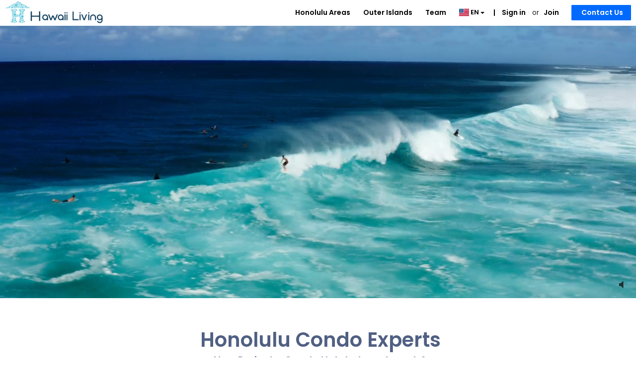

--- FILE ---
content_type: text/html; charset=UTF-8
request_url: https://www.hawaiiliving.com/
body_size: 21186
content:
<!DOCTYPE html><html lang="en"><head>  <script async src="https://www.googletagmanager.com/gtag/js?id=G-NY4654JW32"></script> <script>window.dataLayer = window.dataLayer || []; function gtag(){dataLayer.push(arguments);} gtag('js', new Date()); gtag('config', 'G-NY4654JW32'); gtag('config', 'AW-985777955');</script> <meta charset="utf-8"><meta name="viewport" content="width=device-width, initial-scale=1.0, viewport-fit=cover"><link rel="shortcut icon" href="https://www.hawaiiliving.com/favicon.ico?v=4"/><link rel="apple-touch-icon" sizes="180x180" href="https://www.hawaiiliving.com/design/images/favicon/apple-touch-icon.png"><link rel="icon" type="image/png" sizes="32x32" href="https://www.hawaiiliving.com/design/images/favicon/favicon-32x32.png"><link rel="icon" type="image/png" sizes="16x16" href="https://www.hawaiiliving.com/design/images/favicon/favicon-16x16.png"><link rel="manifest" href="https://www.hawaiiliving.com/design/images/favicon/site.webmanifest"><title>Honolulu Condos for Sale | The Condo Experts</title><meta name="description" content="Explore all Honolulu’s new projects, condo hotels, investment and residential condos. View exceptional building and area guides plus the latest listings."/><meta property="og:url" content="https://www.hawaiiliving.com/"/><meta property="og:title" content="Honolulu Condos for Sale | The Condo Experts"/><meta property="og:description" content="Explore all Honolulu’s new projects, condo hotels, investment and residential condos. View exceptional building and area guides plus the latest listings."/><link rel="canonical" href="https://www.hawaiiliving.com/" /><meta name="robots" content="index, follow"><link rel="alternate" hreflang="en" href="https://www.hawaiiliving.com/" /><link rel="alternate" hreflang="ja" href="https://www.hawaiiliving.jp/" /><link rel="alternate" hreflang="ko" href="https://www.hawaiiliving.com/kr/" /><link rel="alternate" hreflang="zh-HK" href="https://www.hawaiiliving.com/hk/" /><link rel="alternate" hreflang="zh-CN" href="https://www.hawaiiliving.com/cn/" /><style>@font-face{font-family: 'Poppins'; font-style: normal; font-weight: 300; font-display: swap; src: url(https://fonts.gstatic.com/s/poppins/v24/pxiByp8kv8JHgFVrLDz8V1s.ttf) format('truetype');}@font-face{font-family: 'Poppins'; font-style: normal; font-weight: 400; font-display: swap; src: url(https://fonts.gstatic.com/s/poppins/v24/pxiEyp8kv8JHgFVrFJA.ttf) format('truetype');}@font-face{font-family: 'Poppins'; font-style: normal; font-weight: 600; font-display: swap; src: url(https://fonts.gstatic.com/s/poppins/v24/pxiByp8kv8JHgFVrLEj6V1s.ttf) format('truetype');}@font-face{font-family: 'Great Vibes'; font-style: normal; font-weight: 400; font-display: swap; src: url(https://fonts.gstatic.com/s/greatvibes/v21/RWmMoKWR9v4ksMfaWd_JN9XFiaE.ttf) format('truetype');}:root{--blue:#007bff;--indigo:#6610f2;--purple:#6f42c1;--pink:#e83e8c;--red:#dc3545;--orange:#fd7e14;--yellow:#ffc107;--green:#28a745;--teal:#20c997;--cyan:#17a2b8;--white:#fff;--gray:#6c757d;--gray-dark:#343a40;--primary:#007bff;--secondary:#6c757d;--success:#28a745;--info:#17a2b8;--warning:#ffc107;--danger:#dc3545;--light:#f8f9fa;--dark:#343a40;--breakpoint-xs:0;--breakpoint-sm:576px;--breakpoint-md:768px;--breakpoint-lg:992px;--breakpoint-xl:1200px;--font-family-sans-serif:-apple-system,BlinkMacSystemFont,"Segoe UI",Roboto,"Helvetica Neue",Arial,"Noto Sans","Liberation Sans",sans-serif,"Apple Color Emoji","Segoe UI Emoji","Segoe UI Symbol","Noto Color Emoji";--font-family-monospace:SFMono-Regular,Menlo,Monaco,Consolas,"Liberation Mono","Courier New",monospace}*,::after,::before{box-sizing:border-box}html{font-family:sans-serif;line-height:1.15;-webkit-text-size-adjust:100%;-webkit-tap-highlight-color:transparent}footer,header,nav{display:block}body{margin:0;font-family:-apple-system,BlinkMacSystemFont,"Segoe UI",Roboto,"Helvetica Neue",Arial,"Noto Sans","Liberation Sans",sans-serif,"Apple Color Emoji","Segoe UI Emoji","Segoe UI Symbol","Noto Color Emoji";font-size:1rem;font-weight:400;line-height:1.5;color:#212529;text-align:left;background-color:#fff}h1,h4{margin-top:0;margin-bottom:.5rem}p{margin-top:0;margin-bottom:1rem}ul{margin-top:0;margin-bottom:1rem}ul ul{margin-bottom:0}b,strong{font-weight:bolder}a{color:#007bff;text-decoration:none;background-color:transparent}a:hover{color:#0056b3;text-decoration:underline}a:not([href]):not([class]){color:inherit;text-decoration:none}a:not([href]):not([class]):hover{color:inherit;text-decoration:none}img{vertical-align:middle;border-style:none}label{display:inline-block;margin-bottom:.5rem}button{border-radius:0}button,input{margin:0;font-family:inherit;font-size:inherit;line-height:inherit}button,input{overflow:visible}button{text-transform:none}[role=button]{cursor:pointer}[type=button],[type=submit],button{-webkit-appearance:button}[type=button]:not(:disabled),[type=submit]:not(:disabled),button:not(:disabled){cursor:pointer}[type=button]::-moz-focus-inner,[type=submit]::-moz-focus-inner,button::-moz-focus-inner{padding:0;border-style:none}::-webkit-file-upload-button{font:inherit;-webkit-appearance:button}h1,h4{margin-bottom:.5rem;font-weight:500;line-height:1.2}h1{font-size:2.5rem}h4{font-size:1.5rem}.small{font-size:.875em;font-weight:400}.img-fluid{max-width:100%;height:auto}.container,.container-fluid{width:100%;padding-right:15px;padding-left:15px;margin-right:auto;margin-left:auto}@media (min-width:576px){.container{max-width:540px}}@media (min-width:768px){.container{max-width:720px}}@media (min-width:992px){.container{max-width:960px}}@media (min-width:1200px){.container{max-width:1140px}}.row{display:-ms-flexbox;display:flex;-ms-flex-wrap:wrap;flex-wrap:wrap;margin-right:-15px;margin-left:-15px}.no-gutters{margin-right:0;margin-left:0}.no-gutters>[class*=col-]{padding-right:0;padding-left:0}.col-10,.col-2,.col-lg,.col-lg-6,.col-md-1,.col-md-10,.col-md-3,.col-md-4{position:relative;width:100%;padding-right:15px;padding-left:15px}.col-2{-ms-flex:0 0 16.666667%;flex:0 0 16.666667%;max-width:16.666667%}.col-10{-ms-flex:0 0 83.333333%;flex:0 0 83.333333%;max-width:83.333333%}@media (min-width:768px){.col-md-1{-ms-flex:0 0 8.333333%;flex:0 0 8.333333%;max-width:8.333333%}.col-md-3{-ms-flex:0 0 25%;flex:0 0 25%;max-width:25%}.col-md-4{-ms-flex:0 0 33.333333%;flex:0 0 33.333333%;max-width:33.333333%}.col-md-10{-ms-flex:0 0 83.333333%;flex:0 0 83.333333%;max-width:83.333333%}}@media (min-width:992px){.col-lg{-ms-flex-preferred-size:0;flex-basis:0;-ms-flex-positive:1;flex-grow:1;max-width:100%}.col-lg-6{-ms-flex:0 0 50%;flex:0 0 50%;max-width:50%}}.table tbody+tbody{border-top:2px solid #dee2e6}.table-borderless tbody+tbody{border:0}.table-striped tbody tr:nth-of-type(odd){background-color:rgba(0,0,0,.05)}.table-hover tbody tr:hover{color:#212529;background-color:rgba(0,0,0,.075)}.table-primary tbody+tbody{border-color:#7abaff}.table-secondary tbody+tbody{border-color:#b3b7bb}.table-success tbody+tbody{border-color:#8fd19e}.table-info tbody+tbody{border-color:#86cfda}.table-warning tbody+tbody{border-color:#ffdf7e}.table-danger tbody+tbody{border-color:#ed969e}.table-light tbody+tbody{border-color:#fbfcfc}.table-dark tbody+tbody{border-color:#95999c}.table-dark.table-striped tbody tr:nth-of-type(odd){background-color:rgba(255,255,255,.05)}.table-dark.table-hover tbody tr:hover{color:#fff;background-color:rgba(255,255,255,.075)}.form-control{display:block;width:100%;height:calc(1.5em + .75rem + 2px);padding:.375rem .75rem;font-size:1rem;font-weight:400;line-height:1.5;color:#495057;background-color:#fff;background-clip:padding-box;border:1px solid #ced4da;border-radius:.25rem;transition:border-color .15s ease-in-out,box-shadow .15s ease-in-out}@media (prefers-reduced-motion:reduce){.form-control{transition:none}}.form-control::-ms-expand{background-color:transparent;border:0}.form-control:focus{color:#495057;background-color:#fff;border-color:#80bdff;outline:0;box-shadow:0 0 0 .2rem rgba(0,123,255,.25)}.form-control::-webkit-input-placeholder{color:#6c757d;opacity:1}.form-control::-moz-placeholder{color:#6c757d;opacity:1}.form-control:-ms-input-placeholder{color:#6c757d;opacity:1}.form-control::-ms-input-placeholder{color:#6c757d;opacity:1}.form-control-lg{height:calc(1.5em + 1rem + 2px);padding:.5rem 1rem;font-size:1.25rem;line-height:1.5;border-radius:.3rem}.form-group{margin-bottom:1rem}.form-row{display:-ms-flexbox;display:flex;-ms-flex-wrap:wrap;flex-wrap:wrap;margin-right:-5px;margin-left:-5px}.form-row>[class*=col-]{padding-right:5px;padding-left:5px}.btn{display:inline-block;font-weight:400;color:#212529;text-align:center;vertical-align:middle;-webkit-user-select:none;-moz-user-select:none;-ms-user-select:none;user-select:none;background-color:transparent;border:1px solid transparent;padding:.375rem .75rem;font-size:1rem;line-height:1.5;border-radius:.25rem;transition:color .15s ease-in-out,background-color .15s ease-in-out,border-color .15s ease-in-out,box-shadow .15s ease-in-out}@media (prefers-reduced-motion:reduce){.btn{transition:none}}.btn:hover{color:#212529;text-decoration:none}.btn:focus{outline:0;box-shadow:0 0 0 .2rem rgba(0,123,255,.25)}.btn:not(:disabled):not(.disabled){cursor:pointer}.btn-primary{color:#fff;background-color:#007bff;border-color:#007bff}.btn-primary:hover{color:#fff;background-color:#0069d9;border-color:#0062cc}.btn-primary:focus{color:#fff;background-color:#0069d9;border-color:#0062cc;box-shadow:0 0 0 .2rem rgba(38,143,255,.5)}.btn-primary:not(:disabled):not(.disabled):active{color:#fff;background-color:#0062cc;border-color:#005cbf}.btn-sm{padding:.25rem .5rem;font-size:.875rem;line-height:1.5;border-radius:.2rem}.btn-block{display:block;width:100%}.fade{transition:opacity .15s linear}@media (prefers-reduced-motion:reduce){.fade{transition:none}}.fade:not(.show){opacity:0}.collapse:not(.show){display:none}.dropdown{position:relative}.dropdown-toggle{white-space:nowrap}.dropdown-toggle::after{display:inline-block;margin-left:.255em;vertical-align:.255em;content:"";border-top:.3em solid;border-right:.3em solid transparent;border-bottom:0;border-left:.3em solid transparent}.dropdown-menu{position:absolute;top:100%;left:0;z-index:1000;display:none;float:left;min-width:10rem;padding:.5rem 0;margin:.125rem 0 0;font-size:1rem;color:#212529;text-align:left;list-style:none;background-color:#fff;background-clip:padding-box;border:1px solid rgba(0,0,0,.15);border-radius:.25rem}.dropdown-item{display:block;width:100%;padding:.25rem 1.5rem;clear:both;font-weight:400;color:#212529;text-align:inherit;white-space:nowrap;background-color:transparent;border:0}.dropdown-item:focus,.dropdown-item:hover{color:#16181b;text-decoration:none;background-color:#e9ecef}.dropdown-item:active{color:#fff;text-decoration:none;background-color:#007bff}.nav-link{display:block;padding:.5rem 1rem}.nav-link:focus,.nav-link:hover{text-decoration:none}.navbar{position:relative;display:-ms-flexbox;display:flex;-ms-flex-wrap:wrap;flex-wrap:wrap;-ms-flex-align:center;align-items:center;-ms-flex-pack:justify;justify-content:space-between;padding:.5rem 1rem}.navbar-nav{display:-ms-flexbox;display:flex;-ms-flex-direction:column;flex-direction:column;padding-left:0;margin-bottom:0;list-style:none}.navbar-nav .nav-link{padding-right:0;padding-left:0}.navbar-nav .dropdown-menu{position:static;float:none}.navbar-collapse{-ms-flex-preferred-size:100%;flex-basis:100%;-ms-flex-positive:1;flex-grow:1;-ms-flex-align:center;align-items:center}@media (min-width:992px){.navbar-expand-lg{-ms-flex-flow:row nowrap;flex-flow:row nowrap;-ms-flex-pack:start;justify-content:flex-start}.navbar-expand-lg .navbar-nav{-ms-flex-direction:row;flex-direction:row}.navbar-expand-lg .navbar-nav .dropdown-menu{position:absolute}.navbar-expand-lg .navbar-nav .nav-link{padding-right:.5rem;padding-left:.5rem}.navbar-expand-lg .navbar-collapse{display:-ms-flexbox!important;display:flex!important;-ms-flex-preferred-size:auto;flex-basis:auto}}.navbar-light .navbar-nav .nav-link{color:rgba(0,0,0,.5)}.navbar-light .navbar-nav .nav-link:focus,.navbar-light .navbar-nav .nav-link:hover{color:rgba(0,0,0,.7)}.card-body{-ms-flex:1 1 auto;flex:1 1 auto;min-height:1px;padding:1.25rem}.media-body{-ms-flex:1;flex:1}.close{float:right;font-size:1.5rem;font-weight:700;line-height:1;color:#000;text-shadow:0 1px 0 #fff;opacity:.5}.close:hover{color:#000;text-decoration:none}.close:not(:disabled):not(.disabled):focus,.close:not(:disabled):not(.disabled):hover{opacity:.75}button.close{padding:0;background-color:transparent;border:0}.toast-body{padding:.75rem}.modal{position:fixed;top:0;left:0;z-index:1050;display:none;width:100%;height:100%;overflow:hidden;outline:0}.modal-dialog{position:relative;width:auto;margin:.5rem;pointer-events:none}.modal.fade .modal-dialog{transition:-webkit-transform .3s ease-out;transition:transform .3s ease-out;transition:transform .3s ease-out,-webkit-transform .3s ease-out;-webkit-transform:translate(0,-50px);transform:translate(0,-50px)}@media (prefers-reduced-motion:reduce){.modal.fade .modal-dialog{transition:none}}.modal-dialog-scrollable .modal-body{overflow-y:auto}.modal-dialog-centered{display:-ms-flexbox;display:flex;-ms-flex-align:center;align-items:center;min-height:calc(100% - 1rem)}.modal-dialog-centered::before{display:block;height:calc(100vh - 1rem);height:-webkit-min-content;height:-moz-min-content;height:min-content;content:""}.modal-content{position:relative;display:-ms-flexbox;display:flex;-ms-flex-direction:column;flex-direction:column;width:100%;pointer-events:auto;background-color:#fff;background-clip:padding-box;border:1px solid rgba(0,0,0,.2);border-radius:.3rem;outline:0}.modal-header{display:-ms-flexbox;display:flex;-ms-flex-align:start;align-items:flex-start;-ms-flex-pack:justify;justify-content:space-between;padding:1rem 1rem;border-bottom:1px solid #dee2e6;border-top-left-radius:calc(.3rem - 1px);border-top-right-radius:calc(.3rem - 1px)}.modal-header .close{padding:1rem 1rem;margin:-1rem -1rem -1rem auto}.modal-body{position:relative;-ms-flex:1 1 auto;flex:1 1 auto;padding:1rem}@media (min-width:576px){.modal-dialog{max-width:500px;margin:1.75rem auto}.modal-dialog-centered{min-height:calc(100% - 3.5rem)}.modal-dialog-centered::before{height:calc(100vh - 3.5rem);height:-webkit-min-content;height:-moz-min-content;height:min-content}}.popover-body{padding:.5rem .75rem;color:#212529}.bg-white{background-color:#fff!important}.border{border:1px solid #dee2e6!important}.border-0{border:0!important}.rounded{border-radius:.25rem!important}.clearfix::after{display:block;clear:both;content:""}.d-none{display:none!important}.d-inline-block{display:inline-block!important}.d-block{display:block!important}@media (min-width:992px){.d-lg-none{display:none!important}.d-lg-block{display:block!important}}.justify-content-center{-ms-flex-pack:center!important;justify-content:center!important}.justify-content-between{-ms-flex-pack:justify!important;justify-content:space-between!important}.position-relative{position:relative!important}.sr-only{position:absolute;width:1px;height:1px;padding:0;margin:-1px;overflow:hidden;clip:rect(0,0,0,0);white-space:nowrap;border:0}.w-100{width:100%!important}.h-100{height:100%!important}.mt-0{margin-top:0!important}.mx-0{margin-right:0!important}.mx-0{margin-left:0!important}.ml-1{margin-left:.25rem!important}.mt-2{margin-top:.5rem!important}.mr-2{margin-right:.5rem!important}.mb-2{margin-bottom:.5rem!important}.mt-3{margin-top:1rem!important}.mr-3{margin-right:1rem!important}.mb-3{margin-bottom:1rem!important}.mx-4{margin-right:1.5rem!important}.mx-4{margin-left:1.5rem!important}.p-0{padding:0!important}.py-0{padding-top:0!important}.px-0{padding-right:0!important}.py-0{padding-bottom:0!important}.px-0{padding-left:0!important}.px-1{padding-right:.25rem!important}.pb-1{padding-bottom:.25rem!important}.px-1{padding-left:.25rem!important}.pt-2,.py-2{padding-top:.5rem!important}.px-2{padding-right:.5rem!important}.py-2{padding-bottom:.5rem!important}.px-2{padding-left:.5rem!important}.pt-3{padding-top:1rem!important}.text-left{text-align:left!important}.text-center{text-align:center!important}@media (min-width:992px){.text-lg-right{text-align:right!important}}.font-weight-bold{font-weight:700!important}.font-italic{font-style:italic!important}.text-light{color:#f8f9fa!important}a.text-light:focus,a.text-light:hover{color:#cbd3da!important}.text-body{color:#212529!important}.text-decoration-none{text-decoration:none!important}@media print{*,::after,::before{text-shadow:none!important;box-shadow:none!important}a:not(.btn){text-decoration:underline}img{page-break-inside:avoid}p{orphans:3;widows:3}body{min-width:992px!important}.container{min-width:992px!important}.navbar{display:none}.table-dark tbody+tbody{border-color:#dee2e6}}body .ui-tooltip{border-width:2px}html .ui-button.ui-state-disabled:hover,html .ui-button.ui-state-disabled:active{border:1px solid #c5c5c5;background:#f6f6f6;font-weight:normal;color:#454545}html.fp-enabled,.fp-enabled body{margin:0;padding:0;overflow:hidden;-webkit-tap-highlight-color:rgba(0,0,0,0)}@font-face{font-family:'FontAwesome';src:url('design/fonts/fontawesome-webfont.eot?v=4.7.0');src:url('design/fonts/fontawesome-webfont.eot?#iefix&v=4.7.0') format('embedded-opentype'),url('design/fonts/fontawesome-webfont.woff2?v=4.7.0') format('woff2'),url('design/fonts/fontawesome-webfont.woff?v=4.7.0') format('woff'),url('design/fonts/fontawesome-webfont.ttf?v=4.7.0') format('truetype'),url('design/fonts/fontawesome-webfont.svg?v=4.7.0#fontawesomeregular') format('svg');font-weight:normal;font-style:normal;font-display:swap;}.fa{display:inline-block;font:normal normal normal 14px/1 FontAwesome;font-size:inherit;text-rendering:auto;-webkit-font-smoothing:antialiased;-moz-osx-font-smoothing:grayscale}.fa-star:before{content:"\f005"}.fa-volume-off:before{content:"\f026"}.fa-html5:before{content:"\f13b"}.fa-long-arrow-right:before{content:"\f178"}.sr-only{position:absolute;width:1px;height:1px;padding:0;margin:-1px;overflow:hidden;clip:rect(0, 0, 0, 0);border:0}.tokenfield{height:auto;min-height:34px;padding-bottom:0}.tokenfield.focus{border-color:#66afe9;outline:0;-webkit-box-shadow:inset 0 1px 1px rgba(0,0,0,.075),0 0 8px rgba(102,175,233,0.6);box-shadow:inset 0 1px 1px rgba(0,0,0,.075),0 0 8px rgba(102,175,233,0.6)}.tokenfield .token{-webkit-box-sizing:border-box;-moz-box-sizing:border-box;box-sizing:border-box;-webkit-border-radius:3px;-moz-border-radius:3px;border-radius:3px;display:inline-block;border:1px solid #d9d9d9;background-color:#ededed;white-space:nowrap;margin:-1px 5px 5px 0;height:22px;vertical-align:top;cursor:default}.tokenfield .token:hover{border-color:#b9b9b9}.tokenfield .token.active{border-color:#52a8ec;border-color:rgba(82,168,236,0.8)}.tokenfield .token.duplicate{border-color:#ebccd1;-webkit-animation-name:blink;animation-name:blink;-webkit-animation-duration:.1s;animation-duration:.1s;-webkit-animation-direction:normal;animation-direction:normal;-webkit-animation-timing-function:ease;animation-timing-function:ease;-webkit-animation-iteration-count:infinite;animation-iteration-count:infinite}.tokenfield .token.invalid{background:0;border:1px solid transparent;-webkit-border-radius:0;-moz-border-radius:0;border-radius:0;border-bottom:1px dotted #d9534f}.tokenfield .token.invalid.active{background:#ededed;border:1px solid #ededed;-webkit-border-radius:3px;-moz-border-radius:3px;border-radius:3px}.tokenfield .token .token-label{display:inline-block;overflow:hidden;text-overflow:ellipsis;padding-left:4px;vertical-align:top}.tokenfield .token .close{font-family:Arial;display:inline-block;line-height:100%;font-size:1.1em;line-height:1.49em;margin-left:5px;float:none;height:100%;vertical-align:top;padding-right:4px}.tokenfield .token-input{background:0;width:60px;min-width:60px;border:0;height:20px;padding:0;margin-bottom:6px;-webkit-box-shadow:none;box-shadow:none}.tokenfield .token-input:focus{border-color:transparent;outline:0;-webkit-box-shadow:none;box-shadow:none}.tokenfield.disabled{cursor:not-allowed;background-color:#eee}.tokenfield.disabled .token-input{cursor:not-allowed}.tokenfield.disabled .token:hover{cursor:not-allowed;border-color:#d9d9d9}.tokenfield.disabled .token:hover .close{cursor:not-allowed;opacity:.2;filter:alpha(opacity=20)}.has-warning .tokenfield.focus{border-color:#66512c;-webkit-box-shadow:inset 0 1px 1px rgba(0,0,0,0.075),0 0 6px #c0a16b;box-shadow:inset 0 1px 1px rgba(0,0,0,0.075),0 0 6px #c0a16b}.has-error .tokenfield.focus{border-color:#843534;-webkit-box-shadow:inset 0 1px 1px rgba(0,0,0,0.075),0 0 6px #ce8483;box-shadow:inset 0 1px 1px rgba(0,0,0,0.075),0 0 6px #ce8483}.has-success .tokenfield.focus{border-color:#2b542c;-webkit-box-shadow:inset 0 1px 1px rgba(0,0,0,0.075),0 0 6px #67b168;box-shadow:inset 0 1px 1px rgba(0,0,0,0.075),0 0 6px #67b168}.tokenfield.input-sm,.input-group-sm .tokenfield{min-height:30px;padding-bottom:0}.tokenfield.input-sm .token{height:20px;margin-bottom:4px}.tokenfield.input-sm .token-input{height:18px;margin-bottom:5px}.tokenfield.input-lg,.input-group-lg .tokenfield{height:auto;min-height:45px;padding-bottom:4px}.tokenfield.input-lg .token{height:25px}.tokenfield.input-lg .token-label{line-height:23px}.tokenfield.input-lg .token .close{line-height:1.3em}.tokenfield.input-lg .token-input{height:23px;line-height:23px;margin-bottom:6px;vertical-align:top}.tokenfield.rtl{direction:rtl;text-align:right}.tokenfield.rtl .token{margin:-1px 0 5px 5px}.tokenfield.rtl .token .token-label{padding-left:0;padding-right:4px}.btco-hover-menu li a:hover,.btco-hover-menu li a:focus{color:#000;background:transparent;outline:0}.dropdown-menu{padding:0;margin:0;border:0 solid transition !important;border:0 solid rgba(0,0,0,0.15);border-radius:0;-webkit-box-shadow:none !important;box-shadow:none !important}.btco-hover-menu{background:0;margin:0;padding:0}@media only screen and (min-width:991px){.btco-hover-menu .collapse ul li{position:relative}.btco-hover-menu .collapse ul ul{position:absolute;top:100%;left:0;display:none}.btco-hover-menu .collapse ul ul li{position:relative;width:100%}}body{font-family:"Poppins",sans-serif !important;color:#212529 !important;font-size:16px !important;min-height:100% !important}a{text-decoration:none;color:#0085ae;cursor:pointer}a:hover{color:#0174b2;text-decoration:underline}.container{width:100%;padding:0 10px 0 10px;text-align:left;box-sizing:border-box}header{background-color:#fff;position:relative;z-index:10;min-height:52px}#logo{width:300px;position:absolute;top:2px;left:10px;z-index:3}#logo img{width:auto;height:45px}@media all and (max-width:767px){#logo img{height:40px}header{min-height:46px}}.mobile-menu-btn{top:12px;width:auto;position:absolute;right:12px;z-index:99}.mobile-menu-btn img{height:20px}.row{margin-left:-10px;margin-right:-10px}.form-row{margin-left:0;margin-right:0}a:active,a:focus,button:active,button:focus{outline:0;border:0;-moz-outline-style:none}.main-search-form .tokenfield{border:1px solid #eaeaea;min-height:39px;padding-top:1px;font-size:16px}.main-search-form .tokenfield .token-input{border:0;outline:0;padding:6px 0;height:auto;margin-bottom:0}.main-search-form .tokenfield.focus{box-shadow:none;border-color:#eaeaea}.main-search-form .tokenfield .token{height:auto;margin:3px 3px 3px 0}.main-search-form .tokenfield .token .token-label{background-color:#f2f2f2;padding:2px 8px;border-radius:6px}.main-search-form .tokenfield .token-input:focus::placeholder{color:transparent}@media all and (max-width:991px){#logo{width:auto;position:relative;top:3px;left:8px;z-index:10;display:inline-block}}@media screen and (min-width:768px){.row{margin-left:-15px;margin-right:-15px}.form-row{margin-left:5px;margin-right:5px}}header .navbar-nav{display:block;display:block;border-top:1px solid #e2e2e2}header .navbar-nav .nav-item{padding-left:15px;padding-right:15px;font-size:16px;margin:0 5px}@media(min-width:992px) and (max-width:1199px){header .navbar-nav .nav-item{margin:0 3px}}header .navbar-nav .nav-item-sm{padding-left:15px;padding-right:15px;font-size:16px;margin:0}header .dropdown-menu{border-radius:0;border:0;padding-top:0;padding-bottom:0;background:#006aff}header .navbar-nav li:first-child{border-top:0;margin-top:0}header .dropdown-item{font-size:17px;font-weight:600;padding-left:35px}.dropdown-item:focus,.dropdown-item:hover{color:#006aff !important;text-decoration:none;background-color:#fff}header .navbar{padding:0}header .navbar .flag img{height:24px}header .navbar-nav li .nav-link-2{padding-left:5px;padding-right:5px}header .dropdown-item:focus{color:#fff !important}header .dropdown-item:hover{color:#006aff !important;text-decoration:none;background-color:#fff}@media all and (min-width:992px){header .navbar-nav{position:absolute;right:0;top:0;display:inline-block;border-top:0}header .navbar-nav li{float:left}header .navbar-nav li .nav-link{padding:15px 8px !important;box-sizing:border-box;font-size:14px;font-weight:bold;display:block;color:#0085ae !important}header .navbar-nav li:not(.dropdown) .nav-link:hover{text-decoration:underline}header .navbar-nav li .nav-link-2{padding:15px 5px 16px 5px;padding-bottom:16px;box-sizing:border-box;font-size:14px;font-weight:bold;display:inline-block;color:#0085ae !important}header .navbar-nav li .nav-link-2:first-child::before{content:"|";padding-right:10px}header .navbar-nav>li:last-child{padding-left:10px;padding-right:10px;margin:0 15px}header .navbar-nav li:first-child{border-top:0;margin-top:0}header .dropdown-menu{margin-top:0;border:1px solid #0085ae;padding-top:10px;padding-bottom:10px;background:#006aff;position:relative}header .navbar-nav .nav-item{padding-left:0;padding-right:0;font-size:14px}}header .dropdown-menu::before{content:"";position:absolute;top:10px;left:14px;width:2px;height:calc(100% - 20px);background-color:#fff;pointer-events:none;z-index:1}@media(min-width:992px) and (max-width:1199px){header .navbar-nav li .nav-link{padding:15px 5px !important}}@media all and (min-width:768px){header .navbar .navbar-collapse{margin-top:17px}header .navbar{padding-top:0;padding-bottom:0}header .navbar-nav{margin-top:0}header .navbar-nav li:first-child{border-top:0;margin-top:0;display:block}header .navbar-nav li{width:auto}}@media all and (max-width:991px){header #navbarNavDropdown{padding-bottom:10px}}header .navbar-nav li.header-contact-wrapper{width:120px;position:relative}header .navbar-nav li .nav-link.header-contact-btn{background:#006aff;border-color:#006aff;color:#fff !important;padding:5px 20px !important;border-radius:2px;position:absolute;top:10px;right:0;width:120px;text-align:center;white-space:nowrap}header .navbar-nav li .nav-link.header-contact-btn.sticking{position:fixed;right:10px}@media all and (max-width:767px){header .navbar-nav li.header-contact-wrapper{width:auto;position:relative}header .navbar-nav li .nav-link.header-contact-btn,header .navbar-nav li .nav-link.header-contact-btn.sticking{position:static;margin-top:10px;width:auto;padding:0 !important;background:transparent;text-align:left;color:#000 !important;margin-top:.5rem;margin-bottom:.5rem}}.btn-primary:hover{cursor:pointer}.btn-primary{background-color:#006aff;border-color:#006aff}.btn-primary,.btn-primary-outline,.form-control-lg{border-radius:2px}.btn-primary-outline{background-color:#fff;border-color:#006aff;color:#006aff;border-width:1px}.btn-submit{background:#006aff url(//www.hawaiiliving.com/design/images/search-white.svg) center no-repeat;background-size:25px auto;border:0;padding:5px 8px;text-indent:200px;overflow:hidden;width:100%;cursor:pointer}.searchInput{border:1px solid #eaeaea;border-right:0;padding:0 10px !important;height:39px}.form-control{border-radius:0}.badge-new-listing{background-color:#0a0;color:#fff;padding:1px 8px 1px 8px;font-size:12px;font-weight:normal;display:inline-block}@media(min-width:992px) and (max-width:1199px){.btn-submit{background-size:20px auto}}.searchModule .tokenfield.form-control{border:1px solid #d4af37;text-align:left;padding-top:3px;min-height:46px;font-size:18px}.searchModule .searchInput{font-size:18px}#mobile_search_form .tokenfield{border:0;border-left:1px solid #e2e2e2;min-height:36px;padding-top:0}#mobile_search_form .tokenfield.focus{box-shadow:none}#mobile_search_form .tokenfield input[type="text"]{font-size:14px}#mobile_search_form .tokenfield .token-input{border:0;outline:0;padding:8px 0;height:auto;margin-bottom:0}#mobile_search_form .tokenfield .token-input:focus::placeholder{color:transparent}#mobile_search_form .tokenfield .token{height:auto;margin:4px 3px 3px 0}#mobile_search_form .tokenfield .token .token-label{background-color:#f2f2f2;padding:2px 8px;border-radius:6px}#simple_search_form .searchInput::placeholder{font-size:15px}#simple_search_form .searchInput:-ms-input-placeholder{font-size:15px}#simple_search_form.searchInput::-ms-input-placeholder{font-size:15px}#simple_search_form .btn-submit{background:#006aff url(//www.hawaiiliving.com/design/images/search-white.svg) center no-repeat;background-size:25px auto}.noStyleList{padding:0;margin:0}.noStyleList li{list-style:none}.border-box{box-sizing:border-box}.z-1{z-index:1 !important}footer{border-top:1px solid #0085ae;padding-top:30px;padding-bottom:30px}@media(max-width:575px){footer{padding-top:20px}}p{padding:0;margin:0}.alternateColor5{color:#b00000}.text18-16{font-size:18px}@media all and (min-width:768px){.text18-16{font-size:16px}}.text20{font-size:20px}.text18{font-size:18px !important}.text14{font-size:14px !important}.text15{font-size:15px}.text12{font-size:12px}.marginT5{margin-top:5px}.marginT6{margin-top:6px}.marginT10{margin-top:10px}.marginT20{margin-top:20px}.marginT30{margin-top:30px !important}.marginT40{margin-top:40px}.marginB5{margin-bottom:5px}.marginB10{margin-bottom:10px}.marginB15{margin-bottom:15px}.marginB20{margin-bottom:20px}.marginB40{margin-bottom:40px !important}.position-relative{position:relative}.lh-sm{line-height:1.25 !important}.marginL5{margin-left:5px}.marginR15{margin-right:15px}.marginL10{margin-left:10px}.marginL15{margin-left:15px}.marginL20{margin-left:20px}.marginR25{margin-right:25px}.marginL25{margin-left:25px}.paddingT10{padding-top:10px !important}.padding0{padding:0}.paddingL15{padding-left:15px !important;padding-right:0 !important}.paddingL0{padding-left:0 !important}.paddingR0{padding-right:0}.paddingL30{padding-left:30px !important}.paddingR0{padding-right:0 !important}.paddingX15{padding-left:15px !important;padding-right:15px !important}.textCenter{text-align:center}.bold{font-weight:bold}.sectionTitle11{font-size:22px;font-weight:bold;line-height:25px;padding-left:5px}@media all and (min-width:768px){.sectionTitle11{font-size:22px;line-height:30px;padding-left:0}}.width-340{width:340px}.heroImage{background:0;padding-top:50px;padding-bottom:50px;text-align:center;position:relative}.searchModule{color:#fff;padding:0 0 8px 0}.searchModule .searchInput{border:0;box-shadow:none}.searchModule{color:#506083;padding:0 0 8px 0}#simple_search_form .btn-submit{background:#d4af37 url(//www.hawaiiliving.com/design/images/search-white.svg) center no-repeat;background-size:auto;background-size:auto;background-size:auto;background-size:25px auto;height:46px}.dropdown-menu{border-radius:0}@media all and (min-width:768px){.heroImage{background:0;background-size:auto;padding-top:60px;padding-bottom:60px}.searchModule{box-sizing:border-box;margin:auto;border-top:0}}.searchModule h1{font-size:20px;font-weight:bold}.h1comVs{font-size:27px !important;margin-bottom:5px}.h2h3Homepage{font-size:16px !important;font-weight:normal;line-height:1em}#simple_search_form .form-row{margin-top:5px;margin-bottom:0}@media all and (min-width:768px){.searchModule h1{font-size:24px}.h1comVs{font-size:40px !important}.h2h3Homepage{font-size:20px !important;font-weight:bold}}@media all and (min-width:1200px){.searchModule h1{font-size:27px}}.gridItemLarge,.gridItemHorizontal3{margin-top:10px;position:relative}.gridItemLarge:first-child,.gridItemHorizontal3:first-child{margin-top:10px}.gridItemLarge .itemTitle{margin-top:-48px}.gridItemHorizontal3 .itemThumb{position:relative}.gridItemLarge .itemTitle a{position:relative;font-size:24px;font-weight:bold;padding:6px 12px;box-sizing:border-box;background-color:rgba(0,0,0,0.4);color:#fff;text-overflow:ellipsis;white-space:nowrap;overflow:hidden}.homepageItemTitle{font-size:20px !important;padding:5px 12px !important}.homepageItemTitleMargin{margin-top:-48px !important}.gridItemHorizontal3 .itemPrice{margin-top:-48px;position:relative}.gridItemHorizontal3 .itemPrice a,.gridItemHorizontal3 .itemPrice span.hl-pdp-addr{font-size:20px;font-weight:bold;padding:7px 10px 8px 10px;background-color:rgba(0,0,0,0.4);color:#fff;display:block}@media(max-width:575px){.gridItemHorizontal3 .itemPrice a,.gridItemHorizontal3 .itemPrice span.hl-pdp-addr,.homepageItemTitle{padding:9px 10px !important}}.gridItemHorizontal3 .itemPrice .favorite a{background-color:transparent}.gridItemHorizontal3 .itemBadges{position:absolute;top:-12px;left:10px}.gridItemLarge .itemTitle a,.gridItemHorizontal3 .itemPrice a{color:#fff}.gridItemLarge .itemTitle a:hover,.gridItemHorizontal3 .itemPrice a:hover{text-decoration:none}.gridItemHorizontal3 .itemDescription{margin:5px 0 10px 0}@media all and (min-width:768px){.gridItemHorizontal3 .itemDescription{margin:15px 0 10px 0}.gridItemLarge:first-child{margin-bottom:20px}}@media all and (min-width:992px){.itemPrice .favorite{position:absolute;right:10px;top:5px;width:auto}.itemPrice .favorite:hover{background-position:center -5px !important;background-size:56px auto}.itemPrice .favorite img{height:40px;width:auto}.gridItemHorizontal3Info .itemDescriptionFeatures a{font-size:12px}}.gridItemHorizontal3Info .itemDescriptionFeatures a{font-size:18px}@media(max-width:520px){#logo{left:8px}#logo img{height:40px;padding:2px}}@media(max-width:767px){#filterModal .modal-body{overflow:scroll;height:calc(100vh - 150px)}}#filterModal .modal-body{overflow-x:hidden;height:calc(100vh - 300px);font-size:17px !important}.itemPrice .favorite{position:absolute;right:0;top:0;width:auto}.itemPrice .favorite img{height:40px;width:auto}.gridItemHorizontal3 .itemDescription{min-height:initial;margin-bottom:0}.gridItemHorizontal3{box-shadow:0 0 5px 0 rgba(0,0,0,.15);border-radius:4px;border-width:1px;border-color:#f5f5f5}.itemDescriptionFeatures{padding:0 10px 10px 10px}@media(min-width:521px){#html_properties{border-top:1px solid #eaeaea}}@media(max-width:520px){#html_properties .gridItemHorizontal3{margin:10px -15px 15px -15px}}.gridItemLarge{box-sizing:border-box;width:100%;margin-top:10px;padding-bottom:10px;box-shadow:0 0 5px 0 rgba(0,0,0,.15);border-radius:4px;border-width:1px;border-color:#f5f5f5;padding:5px 10px 10px 10px}@media all and (min-width:768px){.itemDescriptionFeatures{padding:0;font-size:14px}.itemDescriptionFeatures .srp-info{font-size:14px}.gridItemHorizontal3{box-sizing:border-box;width:100%;margin-top:10px;padding-bottom:10px;box-shadow:0 0 5px 0 rgba(0,0,0,.15);border-radius:4px;border-width:1px;border-color:#f5f5f5;padding:5px 10px 10px 10px}.gridItemHorizontal3 .itemPrice{position:relative;margin-top:0;font-size:20px;font-weight:bold;padding:0;box-sizing:border-box}.gridItemHorizontal3 .itemPrice a,.gridItemHorizontal3 .itemPrice span.hl-pdp-addr{background-color:transparent;color:#506083 !important;padding-left:0;padding-top:4px}.gridItemHorizontal3 .itemDescription{margin:10px 0 0 0}.gridItemHorizontal3 .itemBadges{position:static;top:0;left:10px;font-size:12px}.gridItemHorizontal3 .favorite{display:none}.itemPrice .favorite:hover{background:url(//www.hawaiiliving.com/design/images/favorite_hover.svg?v=1) center -5px no-repeat;background-size:56px auto}.gridItemHorizontal3 .itemPrice a{color:#fff}.gridItemHorizontal3 .itemPrice a:hover{text-decoration:none}.gridItemHorizontal3 .gridItemHorizontal3Info{float:left}.gridItemHorizontal3 .itemPrice a,.gridItemHorizontal3 .itemPrice span.hl-pdp-addr{padding:7px 0 0 0 !important;padding-top:7px;line-height:20px}}@media all and (min-width:768px) and (max-width:1139px){.gridItemHorizontal3 .itemThumb{float:left;width:60%;margin-right:10px;position:relative}.gridItemHorizontal3 .gridItemHorizontal3Info{max-width:35%}}@media all and (min-width:1140px){.gridItemHorizontal3 .itemThumb{float:left;width:60%;margin-right:10px;position:relative}.gridItemHorizontal3 .gridItemHorizontal3Info{max-width:35%}}.gridItemHorizontal3::before,.gridItemHorizontal3::after{display:table;content:" "}.gridItemHorizontal3::after{clear:both}.thumbSliderPic{position:relative}.thumbSliderPic .change-photo{height:85%;top:0}.btnMapPdp{position:absolute;top:0;z-index:2;background-color:rgba(0,0,0,0.6);color:#fff;display:block;padding:5px}.btnMapPdp:hover{color:#fff;text-decoration:none}.btnMapPdp{right:0;z-index:4}@media all and (min-width:768px){.btnMapPdp{display:none}}#bigImagesModal .modal-body,#streetViewModal .modal-body{padding:0}@media all and (min-width:768px){#bigImagesModal .modal-body,#streetViewModal .modal-body{padding:0 10px 0 10px}}#bigMapModal .modal-dialog .modal-content .modal-body{padding:0;width:100%;position:relative;overflow:hidden}.priceDrop-smaller-mobile{display:none}@media(max-width:767px){.priceDrop-smaller{display:none}.priceDrop-smaller-mobile{display:inline-block;font-size:13px;vertical-align:1px}#html_properties .gridItemHorizontal3{box-shadow:0 0 5px 0 rgba(0,106,255,.3)}}.img-fluid{width:100%;height:auto}.overflowText{display:block;text-overflow:ellipsis;white-space:nowrap;overflow:hidden}.clearfix::before,.clearfix::after{display:table;content:" "}.clearfix::after{clear:both}.modal-header .close{top:0;display:block;position:absolute;right:10px;padding-top:15px;padding-right:15px;font-size:30px}.modal-header .close:hover{cursor:pointer}.modal-body{padding-top:0}div.new-lazy{display:block}.homeBtnMoreLess{text-decoration:none;display:-webkit-box;position:relative;color:#006aff}.homeBtnMoreLess::before{content:"";display:inline-block;width:1px;height:20px;background-color:#006aff;vertical-align:-4px}.homeBtnMoreLess:hover{text-decoration:none;color:#006aff}.firstSearchJp{margin-top:10px}.firstSearchJpInput{padding:0;background:#fff}.firstSearchJpSubmit{padding-right:0 !important}@media(max-width:1199px){.firstSearchJpSubmit .btnSearchIco{margin-top:0 !important}}@media(max-width:767px){.firstSearchJp{padding:0 5px}.firstSearchJpSubmit{padding:0 !important}.firstSearchJpSubmit .btnSearchIco{margin-top:5px !important}}.boxEn-title{color:#194663;font-size:16px;display:flex;align-items:center;margin-bottom:10px;font-style:italic}@media only screen and (max-width:767px){.boxEn-title{font-size:14px}.boxJp-title{font-size:14px}}.searchPhInputHomeEn{height:45px}.searchPhInputHomeEn::-webkit-input-placeholder{font-size:18px !important}.searchPhInputHomeEn::-moz-placeholder{font-size:18px !important}.searchPhInputHomeEn::-ms-input-placeholder{font-size:18px !important}.searchPhInputHomeEn::-moz-placeholder{font-size:18px !important}#simple_search_form .tokenfield{min-height:45px;border:1px solid #d4af37;font-size:18px;text-align:start;padding-top:0}#simple_search_form .tokenfield.focus{box-shadow:none}#simple_search_form .tokenfield .token-input{height:auto;padding:9px 0 8px;border:0;margin-bottom:0}#simple_search_form .tokenfield .token{height:auto;margin:6px 5px 5px 0}@media screen and (max-width:767px){#simple_search_form .tokenfield{padding-left:10px;padding-right:10px}#simple_search_form .tokenfield .token-input{font-size:14px;padding:11px 0 12px}}header .navbar-nav li{position:relative}header .navbar-nav li .nav-link,header .navbar-nav li .nav-link-2{color:#000 !important;position:relative;z-index:1}header .navbar-nav li .nav-link::after{display:none}@media(min-width:992px){header .navbar-nav .dropdown>.dropdown-menu{top:200%;transition:.3s all ease-in-out}header .navbar-nav .dropdown>.dropdown-toggle:active{pointer-events:none}}header .navbar-nav a{color:#fff !important}@media(max-width:991px){header .navbar-nav .nav-item{border-bottom:1px solid #eaeaea;margin-left:0;padding-left:10px}header .navbar-nav .nav-item:last-child,header .dropdown-item:last-child{border-bottom:0}header .navbar-nav li.dropdown>a{background:url(//www.hawaiiliving.com/design/images/dropdown-icon.png) no-repeat right 2px;background-position-x:right;background-position-y:2px;background-size:auto;background-position-x:right;background-position-y:6px;background-size:auto;background-size:15px auto}header .dropdown-toggle::after{display:none}header .dropdown-menu{background:transparent}header .navbar-nav .nav-item{padding:0 20px;margin:0}}@media screen and (min-width:414px){header .navbar-nav{padding-left:15px}}@media all and (max-width:414px){header .navbar-nav li .nav-link-2{display:inline-block;padding:.5rem 0}}.headerHomepageAdjustment{text-align:center}.displayN2{display:none}.thumbSliderPic .change-photo{height:45%;width:50px;position:absolute;top:25%;margin:0;cursor:pointer;-moz-user-select:0;-ms-user-select:none;-webkit-user-select:none;user-select:none;z-index:2}.thumbSliderPic .change-photo.left{left:0}.thumbSliderPic .change-photo.right{right:0}.thumbSliderPic .change-photo-left,.thumbSliderPic .change-photo-right{position:absolute;top:0;bottom:0;width:40px;height:auto;margin:auto;text-align:center;font-size:40px;font-weight:bold;color:#fff;text-shadow:1px 1px 1px rgba(0,0,0,0.3)}.thumbSliderPic .change-photo-left{background:url("design/images/carousel-prev-arrow.svg") no-repeat scroll center center !important;width:35px !important;height:45px !important;left:0}.thumbSliderPic .change-photo-right{background:url("design/images/carousel-next-arrow.svg") no-repeat scroll center center !important;width:35px !important;height:45px !important;right:0}@media(max-width:520px){.thumbSliderPic .change-photo{height:60%;width:50px;position:absolute;top:15%;touch-action:manipulation}}@media(min-width:768px){.mls_show_map_container{display:none !important}.thumbSliderPic .change-photo{height:40%;width:35px;position:absolute;top:30%}}.imageWrapper{width:100%;overflow:hidden;padding-bottom:66.66%;position:relative;margin-bottom:-5px}.imageFlex{background-repeat:no-repeat;background-position:center;background-size:cover;position:absolute;top:0;bottom:0;left:0;right:0}.shadowStyle{box-shadow:0 4px 4px -3px #111}@media(max-width:767px){.map_container{display:none;width:100%;height:300px;overflow:hidden;position:relative}}.left{float:left}.right{float:right}@media(max-width:991px){.navbar-nav .dropdown-menu{position:relative}}.loading{position:fixed;width:97%;height:80%;background:url(//www.hawaiiliving.com/design/images/ajax-loader1.gif) center center no-repeat;z-index:2000;display:none}@media(max-width:414px){.thumbSliderPic .change-photo-left,.thumbSliderPic .change-photo-right{width:28px !important;height:38px !important}}.fontSmaller20per{font-size:80%}.searchInput:focus{border-color:#eaeaea;box-shadow:none}.modal-dialog-centered{min-height:calc(100vh - 60px);display:flex;flex-direction:column;justify-content:center}@media(max-width:768px){.modal-dialog-centered{min-height:calc(100vh - 20px)}}.why-clients{display:block;font-size:22px;font-weight:bold;letter-spacing:0;text-align:center}.boxJp-number{color:#194663;font-family:'Great Vibes',cursive;font-display:swap;font-size:28px;line-height:1;margin-top:-30px}.boxJp-title{color:#194663;font-size:18px;margin-bottom:10px;font-weight:bold}.boxJp-box{margin:10px auto 15px;background:#f0eee9;padding:0 50px 15px;border-radius:50%;height:300px;width:300px;display:flex;flex-direction:column;justify-content:center;position:relative}.boxJp-box:after{content:'';background-size:200px;display:inline-block;width:200px;height:200px;position:absolute;top:170px;opacity:.7}.boxJp-text{font-size:15px;line-height:18px}@media only screen and (max-width:1199px){.boxJp-box{height:300px;width:300px}.boxJp-box:after{top:150px}}@media only screen and (max-width:991px){.boxJp-box{height:240px;width:240px;padding:15px 40px}.boxJp-title{font-size:14px;margin-bottom:7px}.boxJp-box::after{background-size:150px;top:90px}}@media only screen and (max-width:767px){.boxJp-number{margin-top:-50px}.dblue-container .why-clients{font-size:22px}.dblue-container .showBoxes.show{display:block}.boxJp-box{height:300px;width:300px;padding:15px 40px}.boxJp-title{font-size:18px;margin-bottom:10px}.boxJp-box::after{background-size:200px;top:150px}}.news-list{list-style:none;padding:0 0 0 2px;margin:5px 0}.news-list li{padding-bottom:10px;margin-bottom:10px;border-bottom:1px dotted #506083}.news-list li:last-child{margin-bottom:0}.news-list li .date{font-weight:bold}@media(max-width:767px){.dblue-container .why-clients,.sectionTitle11{font-size:22px;text-align:center}}@media(min-width:768px) and (max-width:1024px){.gridItemHorizontal3 .itemPrice a,.gridItemHorizontal3Info .itemDescriptionFeatures a{font-size:16px;padding:0}#html_properties .srp-info{margin-right:-10px}#html_properties .itemDescriptionFeatures{font-size:13px}.thumbSliderPic .change-photo-right,.thumbSliderPic .change-photo-left{height:25px !important}.gridItemLarge:first-child{margin-top:10px}.badge-new-listing{padding:1px 2px 1px 2px}}@media(min-width:768px) and (max-width:1113px){.gridItemLarge .itemTitle a{font-size:16px;padding:6px 2px}.gridItemLarge .itemTitle{margin-top:-35px}}.oceanView:not(#html_properties .oceanView),.yearRemodeled:not(#html_properties .yearRemodeled){display:none}@media(min-width:768px) and (max-width:1024px){.hl-pdp-addr{font-size:14px !important}}.boxJp-box{background:#fff;opacity:1;box-shadow:0 2px 6px #999}.boxJp-box:hover{opacity:1}.boxJp-box:focus{opacity:1}.boxJp-box:after{display:none}.btnFB{background:#fff url(//www.hawaiiliving.com/design/images/logo_fb_1.png) no-repeat;background-size:18px 18px;color:#506083;display:block;padding:10px 10px 10px 16px;background-position:14px 13px;border:1px solid rgba(0,0,0,.15);border-radius:2px;padding-left:30px}.btnFB:hover,.btnFB:focus{background-color:#e2e2e2;color:#506083;text-decoration:none;border:1px solid rgba(0,0,0,.15)}.signin-sep{text-align:center;margin-bottom:-10px;position:relative;z-index:2}.signin-sep span{background-color:#fff;padding:0 5px 0 5px}@media all and (max-width:768px){#signedin a{margin-top:10px;margin-bottom:10px;border-radius:3px}#signedin a:first-child{color:#fff !important;border:1px solid;background-color:#006aff;text-decoration:none !important}#signedin a:last-child{color:#006aff !important;border:1px solid #006aff !important}.btco-hover-menu .collapse .contact-en{padding:5px 10px;margin-top:10px;margin-bottom:10px;width:47%;display:inline-block;border-radius:3px;text-align:center;background-color:#006aff;color:#fff;line-height:30px}.btco-hover-menu .collapse .contact-en:hover,.btco-hover-menu .collapse .contact-en:focus{background-color:#006aff;text-decoration:none}}#signedin a:first-child{padding:5px 8px !important;text-decoration:underline;color:#006aff}#signedin a:last-child{padding:5px 8px !important;text-decoration:none}#signedin a:first-child::before{content:none}@media all and (min-width:769px){#signedin a.nav-link-2:first-child{color:#006aff !important}}@media only screen and (min-width:1024px) and (max-width:1112px){.gridItemHorizontal3 .itemPrice a{font-size:15px;padding-top:3px;padding-bottom:3px}.ipad-landsc-none{display:none}#signin{padding:0 !important}}.HomeSection-container{width:100%;margin-right:0;margin-left:0}.HomeSection-container .HomeSection{cursor:pointer;margin-bottom:10px}.HomeSection-container .HomeCollapse .col-md-4,.HomeSection-container .HomeCollapse.col-md-4,.HomeSection-container .HomeCollapse .gridItemLarge{padding:0}.HomeSection-container .HomeCollapse .row{margin:0}.HomeSection-container .news-list{margin:0 10px}.googleReviews{margin-top:10px}.googleReviews i{color:#f8b908}body.noZoom{touch-action:pan-x pan-y}.HomeCollapse .row{margin:0}.HomeCollapse .col-md-4,.HomeCollapse.col-md-4,.HomeCollapse .gridItemLarge{padding:0}@media(max-width:767px){header .dropdown-item,header .navbar-nav li .nav-link{font-size:20px}}.btn-primary-outline.HomeSection{outline:1px solid #006aff;outline-offset:1px}.stats-table>tbody>tr:nth-of-type(2n+1)>*{background-color:rgba(0,0,0,0.05)}.view_infobox{cursor:pointer}#dropdownMenuButtongraph_price_type{width:153px}#dropdownMenuButtongraph_months{width:82px}@media(max-width:767px){.srp-graph #dropdownMenuButtongraph_price_type,.srp-graph #dropdownMenuButtongraph_months{width:100%}}.hp-video-cover{object-fit:cover;width:100%;height:100%}.soundToggle{position:absolute;bottom:10px;right:10px;z-index:10;opacity:.8;border:0;padding:2px 10px;border-radius:4px;font-size:20px;color:#111;min-width:40px;text-align:center;background:transparent}</style><link rel="preconnect" href="https://fonts.googleapis.com"><link rel="preconnect" href="https://fonts.gstatic.com" crossorigin><link href="https://fonts.googleapis.com/css2?family=Poppins:wght@300;400;600&display=swap" rel="stylesheet"><link rel="preload" as="font" type="font/woff2" crossorigin href="https://fonts.gstatic.com/s/poppins/v23/pxiEyp8kv8JHgFVrJJfecg.woff2"><link rel="preload" as="font" type="font/woff2" crossorigin href="https://fonts.gstatic.com/s/poppins/v23/pxiByp8kv8JHgFVrLEj6Z1xlFQ.woff2"><meta property="og:image" content="https://www.hawaiiliving.com/design/images/logo-fb_400.png"/><meta property="og:type" content="website"/><meta name="p:domain_verify" content="5c20e45cd3a5e8d61121fc79533a52eb"/><meta property="fb:app_id" content="511357752551358" /><meta name="google-signin-client_id" content="970145687719-2iiv077e5rvclegvb57tk0mtlbbkpo15.apps.googleusercontent.com"><meta name="google-signin-scope" content="profile email"> <script>var baseURL = 'https://www.hawaiiliving.com/'; var baseURLStatic = 'https://www.hawaiiliving.com/'; var baseURLNoSlash = 'https://www.hawaiiliving.com'; var blogUrl = 'https://www.hawaiiliving.com/blog/?s='; var see_blog_results = 'See Blog post results'; var no_results_autocomplete_popup = 'Please enter a search term.'; var site_root_path = '/'; var site_root_path_static = '/'; var floorplans_download_btn = 'Download'; var floorplans_close_btn = 'Close'; var design_root_path = 'design/'; var lang = 'en'; var graphs_price = 'Price'; var graphs_number = 'Number'; var graphs_no = 'No'; var phone_no_validation_text = 'Please specify a valid phone number'; var sending_text = 'Sending....'; var google_api_key_auth = '970145687719-2iiv077e5rvclegvb57tk0mtlbbkpo15.apps.googleusercontent.com'; var deviceM = 0; var hl_js_pagetype = 'index'; var titleSignIn = 'Join or Sign in'; var error_include_psw = 'Include password'; var error_invalid_psw = 'Valid password need to be at least 6 characters'; var search_box_placeholder = 'Condo Name, Area or Address';</script> </head><body> <script>var vscj = '7c1c3c64f6af949aa5c7975b9a07c93a';</script> <header><div id="logo" class="mobile-menu-btn"> <img class="broker-pic" src="/design/images/logo_hawaiiliving.svg" width="45" height="45" alt="Hawaii Living"></div><div class="mobile-menu-btn d-block d-lg-none headerHomepageAdjustment"> <a data-toggle="collapse" data-target="#navbarNavDropdown"> <img src="/design/images/hamburger_3_thinner_2.svg" width="19" height="20" alt="Hawaii Living"> </a></div><nav class="navbar navbar-expand-lg navbar-light btco-hover-menu"><div class="collapse navbar-collapse" id="navbarNavDropdown"><ul class="navbar-nav "><li class="nav-item d-block d-md-none"> <a href="/contact" title="Contact Us" class="nav-link bold turquoise-color-only"> <span class="alternateColor8">Buy / Sell – </span>Contact Us </a></li><li class="nav-item dropdown"> <a class="nav-link dropdown-toggle" id="navbarDropdownCondos" data-toggle="dropdown" aria-haspopup="true" aria-expanded="false" href="/oahu-condos/"> Honolulu Areas </a><ul class="dropdown-menu" aria-labelledby="navbarDropdownCondos"><li><a class="dropdown-item" href="/oahu/honolulu/metro/kakaako-condos/">Kakaako</a></li><li><a class="dropdown-item" href="/new-condos-in-honolulu/">New Projects</a></li><li><a class="dropdown-item" href="/oahu/honolulu/metro/ward-village-condos/">Ward Village</a></li><li><a class="dropdown-item" href="/oahu/honolulu/metro/waikiki-condos/">Waikiki</a></li><li><a class="dropdown-item" href="/condo-hotels/">Condo Hotels</a></li><li><a class="dropdown-item" href="/oahu/honolulu/metro/ala-moana-condos/">Ala Moana</a></li><li><a class="dropdown-item" href="/oahu/honolulu/diamond-head/diamond-head-condos/">Diamond Head</a></li><li><a class="dropdown-item" href="/oahu/honolulu/metro/mccully-kapiolani-condos/">Kapiolani</a></li><li><a class="dropdown-item" href="/oahu/honolulu-condos/">All Honolulu Condos</a></li></ul></li><li class="nav-item dropdown"> <a class="nav-link dropdown-toggle" data-toggle="dropdown" aria-haspopup="true" aria-expanded="false" href="/oahu-condos/"> Outer Islands </a><ul class="dropdown-menu" aria-labelledby="navbarDropdownOtherIslandsCondos"><li><a class="dropdown-item" href="/big-island-condos/">Big Island Condos</a></li><li><a class="dropdown-item" href="/kauai-condos/">Kauai Condos</a></li><li><a class="dropdown-item" href="/maui-condos/">Maui Condos</a></li><li><a class="dropdown-item" href="/hawaii-condos/">All Islands Condos</a></li></ul></li><li class="nav-item dropdown"> <a class="nav-link dropdown-toggle" data-toggle="dropdown" aria-haspopup="true" aria-expanded="false" href="/about/"> Team </a><ul class="dropdown-menu" aria-labelledby="navbarDropdownTeam"><li><a class="dropdown-item" href="/team/">Team Directory</a></li><li><a class="dropdown-item" href="/about/">About Hawaii Living</a></li></ul></li><li class="nav-item dropdown"> <a aria-expanded="false" title="English" data-toggle="dropdown" class="nav-link dropdown-toggle nav-flag" href="https://www.hawaiiliving.com/" title="English"> <img src="/design/images/usa_flag.svg" alt="English" width="24" height="18" /> EN </a><ul class="dropdown-menu p-0 flag-dropdown"><li><a class="dropdown-item" href="https://www.hawaiiliving.jp/" title="日本語"> <img class="border" src="/design/images/flag_jp.svg" alt="日本語" width="24" height="18" /> JP</a></li><li><a class="dropdown-item" href="https://www.hawaiiliving.com/kr/" title="한국어"> <img class="border" src="/design/images/flag_korean.svg" alt="한국어" width="24" height="18" /> KOR</a></li><li><a class="dropdown-item" href="https://www.hawaiiliving.com/cn/" title="Mandarin"> <img src="/design/images/flag_cn.svg" alt="Mandarin" width="24" height="18" /> CN</a></li><li><a class="dropdown-item" href="https://www.hawaiiliving.com/hk/" title="Cantonese"> <img src="/design/images/flag_hk.svg" alt="Cantonese" width="24" height="18" /> HK</a></li></ul></li><li id="signin" class=" nav-item nav-item-sm "> <a href="javascript:;" id="signin_modal" class="signin_login_modal nav-link-2"> Sign in </a>&nbsp; or <a href="javascript:;" id="register_modal" class="signin_login_modal nav-link-2" alt="Please register now"> Join </a></li><li id="signedin" class="displayN2 nav-item paddingT10 paddingB10"> <a id="my-account-menu-btn" class="nav-link-2 " href="/dashboard/"> My Account </a> or <a class="nav-link-2 " href="javascript:signOut();" >Sign Out</a></li><li class="nav-item header-contact-wrapper d-none d-lg-block"> <a class="nav-link header-contact-btn sticking" href="/contact" title="Contact Us"> Contact Us </a></li></ul></div> </nav><div class="d-none d-lg-block"> <nav class="navbar navbar-light"><ul class="navbar-nav border-0"><li class="nav-item header-contact-wrapper"> <a class="nav-link header-contact-btn sticking " href="/contact" title="Contact Us"> Contact Us </a></li></ul> </nav></div> </header><div class="modal fade" id="signin_modal_content" tabindex="-1" role="dialog" aria-labelledby="signinModalLabel"><div class="modal-dialog modal-dialog-centered width-340" role="document"><div class="modal-content"><div class="modal-header paddingX15 py-0"><div class="titleSignIn text20 pt-2" id="signinModalLabel"> Join or Sign in</div><div class="titleForgotPsw text20 pt-2" style="display: none"> Forgot password?</div> <button type="button" class="close" id="closeTop" data-dismiss="modal" aria-label="Close"> <span aria-hidden="true">×</span> </button></div><div class="modal-body pt-3"><div id="main_form"><form id="form_sign_in_pop" action="/sign-in/submit" method="post"><div class="response_sign_in" style="display:none"></div><div class="form-group"> <label for="user_email1" class="sr-only">User's email</label> <input type="email" class="form-control input-md" id="user_email1" name="user_email1" value="" placeholder="Email" autocomplete="off"></div><div class="form-group"> <label for="user_password1" class="sr-only">User's password</label> <input type="password" class="form-control" id="user_password1" name="user_password1" value="" placeholder="Password"></div><div class="form-group"> <a id="forgot-password" class="marginT20" href="javascript:;" style="display: none;">Forgot password?</a></div> <button type="submit" id="sign_in_pop" class="btn btn-primary btn-block">Continue with email</button></form><div class="signin-sep paddingT10"> <span> or </span></div><div class="g_id_signin marginT20 marginB20" data-type="standard" data-shape="rectangular" data-theme="outline" data-text="continue_with" data-size="large" data-width="308" data-locale="en_US" data-logo_alignment="left"></div> <a href="https://www.facebook.com/v17.0/dialog/oauth?client_id=511357752551358&state=627d15e4793e9d9f36a5e76e0689bbff&response_type=code&sdk=php-sdk-5.6.2&redirect_uri=https%3A%2F%2Fwww.hawaiiliving.com%2Fsign-in%2Fsubmit%3Faction%3Dfb_login&scope=email" class="btnFB"> <span class="paddingL15"> Continue with Faccebook </span> </a><p class="marginT20 small"> By signing in you agree to Hawaii Living's <a href=/terms/>Terms of Use & Privacy Policy</a></p></div><div id="forgot_password_form" style="display: none;"><form id="form_forgot_password" action="/sign-in/password-lost/submit/" method="post"><div class="form-group"> <a id="back_to_main" class="marginT20" href="javascript:;">&laquo; Go Back</a></div><div class="form-group"><p class="marginT20 small" id="info_forgot_psw_input"> If you forgot your password, enter your email address below, and we will send you a link to reset your password.</p></div><div class="response_forgot" style="display:none"></div><div class="form-group"> <label for="forgot_email" class="sr-only">Email address to reset password</label> <input type="email" class="form-control input-md" id="forgot_email" name="user_email1" value="" placeholder="Email" autocomplete="off"></div> <button type="submit" id="forgot_password_submit" class="btn btn-primary btn-block">Send</button></form></div></div></div></div></div><div class="embed-responsive embed-responsive-21by9"> <video id="heroVideo" class="embed-responsive-item hp-video-cover" autoplay muted loop playsinline webkit-playsinline preload="auto"> <source src="https://d1jiza1gd1h7if.cloudfront.net/hl_website_video_desktop.mp4" type="video/mp4"> </video><button class="soundToggle"><i class="fa fa-volume-off"></i></button></div><div class="heroImage" ><div class="loading" style="height:27%;display:block"></div><div class="container"><div class="col-md-10 col-md-push-1 col-lg-6 col-lg-push-3 padding0" style="margin:auto"><div class="searchModule text-center"><h1 class="h1comVs marginL10">Honolulu Condo Experts</h1><div class="h2h3Homepage marginL10 font-weight-bold lh-sm">New Projects, Condo Hotels, Investment &</br>Residential Condos<a tabindex="0" class="ml-1 text-light text-decoration-none" role="button" data-toggle="popover" data-trigger="focus" data-content="Listings appear instantly - new properties added within one minute."><img width="18px" src="/design/images/info_icon_popover.png" alt="Info popover"></a></div><form method="get" id="simple_search_form" action="/search-all/" novalidate="novalidate"><div class="form-row"><div class="col-10 paddingR0"> <input type="text" name="keyword" aria-label="Insert Keyword Here" autocomplete="off" value="" class="searchPhInputHomeEn form-control form-control-lg searchInput ui-autocomplete-input search_keyword" placeholder="Condo Name, Area or Address"></div> <input type="hidden" name="user_data_selected" id="user_data_selected" value=""/> <input type="hidden" name="selected_search_type" id="selected_search_type" value=""/> <input type="hidden" name="filters_from_get" id="filters_from_get" value=""/><div class="col-2 paddingL0"> <button aria-label="Search Box Button" type="submit" class="btn-submit submit_search searchPhInputHomeEn">&nbsp; </button></div><div class="no_autosuggestions" style="display:none"> <span class="text20 alternateColor5 bold marginL5 bg-white pb-1 px-2">No matching properties</span></div></div></form></div></div></div></div><div class="dblue-container"><div class="container"><div class="row" style="display:none"><div class="col-md-1"></div><div class="col-md-10 font-italic"><div class="marginT40 marginB20 why-clients"> Why Buyers & Sellers Choose Hawaii Living Agents</div></div><div class="col-md-1"></div></div><div id="showBoxes" class="show showBoxes"><div class="row justify-content-center" style="display:none"><div class="col-md-4"><div class="boxJp-box"><div class="boxJp-number textCenter">1</div><div class="boxJp-title textCenter"> Specialists</div><div class="boxJp-text textCenter"> <span style="font-size:16px;"><em>Our agents are true experts, specializing in different parts of Oahu, ensuring you receive exceptional representation.&nbsp;</em></span></div></div></div><div class="col-md-4"><div class="boxJp-box"><div class="boxJp-number textCenter">2</div><div class="boxJp-title textCenter"> Transparency</div><div class="boxJp-text textCenter"> <span style="font-size:16px;"><em>We will say it straight with objectivity and an unwavering commitment to your real estate success.</em></span></div></div></div><div class="col-md-4"><div class="boxJp-box"><div class="boxJp-number textCenter">3</div><div class="boxJp-title textCenter"> Negotiations</div><div class="boxJp-text textCenter"><div> <span style="font-size:16px;"><em>We have achieved compelling results with excellence handling complex transactions to the great benefit of our clients.</em></span></div></div></div></div></div></div></div></div><div class="container"><div class="row"><div class="overflow-hidden"><div class="text22 bold marginT30">Just Listed</div><div class="section-slick"><div><div class="gridItemLarge mt-0 mb-3 paddingT10"> <a href="/makini-at-kinau-903-makiki-area-condo-for-sale-202600309/" target="_blank"><div style="background: url(/assets/properties/2026/01/15/419316/thumb3_image_19198164_0.jpg) center no-repeat; aspect-ratio: 4/3;background-size: cover;" class="position-relative"><div class="abs-price d-flex justify-content-between"><div class="hl-pdp-addr pdp-price-no-srp text20"><span class="fontSmaller20per">$</span>335,000</div> <span class="badge-new-listing">New 1 hour ago </span></div></div> </a><div class="itemTitle itemTitle--newlist"> <a target="_blank" href="/makini-at-kinau-903-makiki-area-condo-for-sale-202600309/" class="overflowText" tabindex="0"><div class="hl-pdp-addr text18 lh-sm"><div class="row align-items-end"><div class="col-lg-8"> <span>Makini At Kinau </span>#903<span class="d-block text14 font-weight-normal">(Makiki)</span> <span class="d-block text14 font-weight-normal">1 <span class="ipad-landsc-none">Bd</span>&nbsp;|&nbsp;1 <span class="ipad-landsc-none">Ba</span>&nbsp;|&nbsp;467 ft²</span></div></div></div> </a></div></div></div><div><div class="gridItemLarge mt-0 mb-3 paddingT10"> <a href="/nauru-tower-3607-kakaako-condo-for-sale-202601001/" target="_blank"><div style="background: url(/assets/properties/2026/01/15/419312/thumb3_image_19216172_0.jpg) center no-repeat; aspect-ratio: 4/3;background-size: cover;" class="position-relative"><div class="abs-price d-flex justify-content-between"><div class="hl-pdp-addr pdp-price-no-srp text20"><span class="fontSmaller20per">$</span>930,000</div> <span class="badge-new-listing">New 2 hours ago </span></div></div> </a><div class="itemTitle itemTitle--newlist"> <a target="_blank" href="/nauru-tower-3607-kakaako-condo-for-sale-202601001/" class="overflowText" tabindex="0"><div class="hl-pdp-addr text18 lh-sm"><div class="row align-items-end"><div class="col-lg-8"> <span>Nauru Tower </span>#3607<span class="d-block text14 font-weight-normal">(Kakaako)</span> <span class="d-block text14 font-weight-normal">1 <span class="ipad-landsc-none">Bd</span>&nbsp;|&nbsp;1 <span class="ipad-landsc-none">Ba</span>&nbsp;|&nbsp;940 ft²</span></div></div></div> </a></div></div></div><div><div class="gridItemLarge mt-0 mb-3 paddingT10"> <a href="/the-ritz-carlton-residences---383-kalaimoku-e1116-waikiki-condo-for-sale-202600296/" target="_blank"><div style="background: url(/assets/properties/2026/01/15/419310/thumb3_image_19197883_0.jpg) center no-repeat; aspect-ratio: 4/3;background-size: cover;" class="position-relative"><div class="abs-price d-flex justify-content-between"><div class="hl-pdp-addr pdp-price-no-srp text20"><span class="fontSmaller20per">$</span>1,685,000</div> <span class="badge-new-listing">New 3 hours ago </span></div></div> </a><div class="itemTitle itemTitle--newlist"> <a target="_blank" href="/the-ritz-carlton-residences---383-kalaimoku-e1116-waikiki-condo-for-sale-202600296/" class="overflowText" tabindex="0"><div class="hl-pdp-addr text18 lh-sm"><div class="row align-items-end"><div class="col-lg-8"> <span>Ritz-Carlton Waikiki </span>#E1116<span class="d-block text14 font-weight-normal">(Waikiki)</span> <span class="d-block text14 font-weight-normal">2 <span class="ipad-landsc-none">Bds</span>&nbsp;|&nbsp;2 <span class="ipad-landsc-none">Ba</span>&nbsp;|&nbsp;1,142 ft²</span></div></div></div> </a></div></div></div><div><div class="gridItemLarge mt-0 mb-3 paddingT10"> <a href="/executive-centre-1701-downtown-condo-for-sale-202527932/" target="_blank"><div style="background: url(/assets/properties/2026/01/15/419307/thumb3_image_19171547_0.jpg) center no-repeat; aspect-ratio: 4/3;background-size: cover;" class="position-relative"><div class="abs-price d-flex justify-content-between"><div class="hl-pdp-addr pdp-price-no-srp text20"><span class="fontSmaller20per">$</span>389,000</div> <span class="badge-new-listing">New 4 hours ago </span></div></div> </a><div class="itemTitle itemTitle--newlist"> <a target="_blank" href="/executive-centre-1701-downtown-condo-for-sale-202527932/" class="overflowText" tabindex="0"><div class="hl-pdp-addr text18 lh-sm"><div class="row align-items-end"><div class="col-lg-8"> <span>Executive Centre </span>#1701<span class="d-block text14 font-weight-normal">(Downtown Honolulu)</span> <span class="d-block text14 font-weight-normal">1 <span class="ipad-landsc-none">Bd</span>&nbsp;|&nbsp;1 <span class="ipad-landsc-none">Ba</span>&nbsp;|&nbsp;525 ft²</span></div></div></div> </a></div></div></div><div><div class="gridItemLarge mt-0 mb-3 paddingT10"> <a href="/executive-centre-1812-downtown-condo-for-sale-202600992/" target="_blank"><div style="background: url(/assets/properties/2026/01/15/419305/thumb3_image_19216006_0.jpg) center no-repeat; aspect-ratio: 4/3;background-size: cover;" class="position-relative"><div class="abs-price d-flex justify-content-between"><div class="hl-pdp-addr pdp-price-no-srp text20"><span class="fontSmaller20per">$</span>389,000</div> <span class="badge-new-listing">New 4 hours ago </span></div></div> </a><div class="itemTitle itemTitle--newlist"> <a target="_blank" href="/executive-centre-1812-downtown-condo-for-sale-202600992/" class="overflowText" tabindex="0"><div class="hl-pdp-addr text18 lh-sm"><div class="row align-items-end"><div class="col-lg-8"> <span>Executive Centre </span>#1812<span class="d-block text14 font-weight-normal">(Downtown Honolulu)</span> <span class="d-block text14 font-weight-normal">1 <span class="ipad-landsc-none">Bd</span>&nbsp;|&nbsp;1 <span class="ipad-landsc-none">Ba</span>&nbsp;|&nbsp;525 ft²</span></div></div></div> </a></div></div></div><div><div class="gridItemLarge mt-0 mb-3 paddingT10"> <a href="/executive-centre-1607-downtown-condo-for-sale-202600991/" target="_blank"><div style="background: url(/assets/properties/2026/01/15/419304/thumb3_image_19215992_0.jpg) center no-repeat; aspect-ratio: 4/3;background-size: cover;" class="position-relative"><div class="abs-price d-flex justify-content-between"><div class="hl-pdp-addr pdp-price-no-srp text20"><span class="fontSmaller20per">$</span>459,000</div> <span class="badge-new-listing">New 4 hours ago </span></div></div> </a><div class="itemTitle itemTitle--newlist"> <a target="_blank" href="/executive-centre-1607-downtown-condo-for-sale-202600991/" class="overflowText" tabindex="0"><div class="hl-pdp-addr text18 lh-sm"><div class="row align-items-end"><div class="col-lg-8"> <span>Executive Centre </span>#1607<span class="d-block text14 font-weight-normal">(Downtown Honolulu)</span> <span class="d-block text14 font-weight-normal">1 <span class="ipad-landsc-none">Bd</span>&nbsp;|&nbsp;1 <span class="ipad-landsc-none">Ba</span>&nbsp;|&nbsp;798 ft²</span></div></div></div> </a></div></div></div><div><div class="gridItemLarge mt-0 mb-3 paddingT10"> <a href="/royal-towers-704-salt-lake-condo-for-sale-202600972/" target="_blank"><div style="background: url(/assets/properties/2026/01/15/419301/thumb3_image_19215637_0.jpg) center no-repeat; aspect-ratio: 4/3;background-size: cover;" class="position-relative"><div class="abs-price d-flex justify-content-between"><div class="hl-pdp-addr pdp-price-no-srp text20"><span class="fontSmaller20per">$</span>405,000</div> <span class="badge-new-listing">New 4 hours ago </span></div></div> </a><div class="itemTitle itemTitle--newlist"> <a target="_blank" href="/royal-towers-704-salt-lake-condo-for-sale-202600972/" class="overflowText" tabindex="0"><div class="hl-pdp-addr text18 lh-sm"><div class="row align-items-end"><div class="col-lg-8"> <span>Royal Towers </span>#704<span class="d-block text14 font-weight-normal">(Salt Lake Honolulu & Moanalua)</span> <span class="d-block text14 font-weight-normal">2 <span class="ipad-landsc-none">Bds</span>&nbsp;|&nbsp;1 <span class="ipad-landsc-none">Ba</span>&nbsp;|&nbsp;677 ft²</span></div></div></div> </a></div></div></div><div><div class="gridItemLarge mt-0 mb-3 paddingT10"> <a href="/crescent-park-1603-waikiki-condo-for-sale-202600183/" target="_blank"><div style="background: url(/assets/properties/2026/01/15/419300/thumb3_image_19195450_0.jpg) center no-repeat; aspect-ratio: 4/3;background-size: cover;" class="position-relative"><div class="abs-price d-flex justify-content-between"><div class="hl-pdp-addr pdp-price-no-srp text20"><span class="fontSmaller20per">$</span>309,900</div> <span class="badge-new-listing">New 4 hours ago </span></div></div> </a><div class="itemTitle itemTitle--newlist"> <a target="_blank" href="/crescent-park-1603-waikiki-condo-for-sale-202600183/" class="overflowText" tabindex="0"><div class="hl-pdp-addr text18 lh-sm"><div class="row align-items-end"><div class="col-lg-8"> <span>Crescent Park </span>#1603<span class="d-block text14 font-weight-normal">(Waikiki)</span> <span class="d-block text14 font-weight-normal">2 <span class="ipad-landsc-none">Bds</span>&nbsp;|&nbsp;2 <span class="ipad-landsc-none">Ba</span>&nbsp;|&nbsp;888 ft²</span></div><div class="col-lg-4 text-lg-right mt-1 mt-lg-0"> <span class="badge-open-house w-autoo orange-color">Leasehold</span></div></div></div> </a></div></div></div><div><div class="gridItemLarge mt-0 mb-3 paddingT10"> <a href="/diamond-head-plaza-306-diamond-head-condo-for-sale-202600985/" target="_blank"><div style="background: url(/assets/properties/2026/01/15/419299/thumb3_image_19215818_0.jpg) center no-repeat; aspect-ratio: 4/3;background-size: cover;" class="position-relative"><div class="abs-price d-flex justify-content-between"><div class="hl-pdp-addr pdp-price-no-srp text20"><span class="fontSmaller20per">$</span>510,000</div> <span class="badge-new-listing">New 4 hours ago </span></div></div> </a><div class="itemTitle itemTitle--newlist"> <a target="_blank" href="/diamond-head-plaza-306-diamond-head-condo-for-sale-202600985/" class="overflowText" tabindex="0"><div class="hl-pdp-addr text18 lh-sm"><div class="row align-items-end"><div class="col-lg-8"> <span>Diamond Head Plaza </span>#306<span class="d-block text14 font-weight-normal">(Diamond Head)</span> <span class="d-block text14 font-weight-normal">1 <span class="ipad-landsc-none">Bd</span>&nbsp;|&nbsp;1 <span class="ipad-landsc-none">Ba</span>&nbsp;|&nbsp;537 ft²</span></div></div></div> </a></div></div></div><div><div class="gridItemLarge mt-0 mb-3 paddingT10"> <a href="/waikiki-grand-hotel-802-waikiki-condo-for-sale-202600756/" target="_blank"><div style="background: url(/assets/properties/2026/01/15/419298/thumb3_image_19209507_0.jpg) center no-repeat; aspect-ratio: 4/3;background-size: cover;" class="position-relative"><div class="abs-price d-flex justify-content-between"><div class="hl-pdp-addr pdp-price-no-srp text20"><span class="fontSmaller20per">$</span>115,000</div> <span class="badge-new-listing">New 4 hours ago </span></div></div> </a><div class="itemTitle itemTitle--newlist"> <a target="_blank" href="/waikiki-grand-hotel-802-waikiki-condo-for-sale-202600756/" class="overflowText" tabindex="0"><div class="hl-pdp-addr text18 lh-sm"><div class="row align-items-end"><div class="col-lg-8"> <span>Waikiki Grand Hotel </span>#802<span class="d-block text14 font-weight-normal">(Waikiki)</span> <span class="d-block text14 font-weight-normal">Studio&nbsp;|&nbsp;1 <span class="ipad-landsc-none">Ba</span>&nbsp;|&nbsp;243 ft²</span></div><div class="col-lg-4 text-lg-right mt-1 mt-lg-0"> <span class="badge-open-house w-autoo orange-color">Leasehold</span></div></div></div> </a></div></div></div><div><div class="gridItemLarge mt-0 mb-3 paddingT10"> <a href="/aloha-surf-hotel-610-waikiki-condo-for-sale-202600755/" target="_blank"><div style="background: url(/assets/properties/2026/01/15/419296/thumb3_image_19209453_0.jpg) center no-repeat; aspect-ratio: 4/3;background-size: cover;" class="position-relative"><div class="abs-price d-flex justify-content-between"><div class="hl-pdp-addr pdp-price-no-srp text20"><span class="fontSmaller20per">$</span>330,000</div> <span class="badge-new-listing">New 5 hours ago </span></div></div> </a><div class="itemTitle itemTitle--newlist"> <a target="_blank" href="/aloha-surf-hotel-610-waikiki-condo-for-sale-202600755/" class="overflowText" tabindex="0"><div class="hl-pdp-addr text18 lh-sm"><div class="row align-items-end"><div class="col-lg-8"> <span>Aloha Surf Hotel </span>#610<span class="d-block text14 font-weight-normal">(Waikiki)</span> <span class="d-block text14 font-weight-normal">Studio&nbsp;|&nbsp;1 <span class="ipad-landsc-none">Ba</span>&nbsp;|&nbsp;290 ft²</span></div></div></div> </a></div></div></div><div><div class="gridItemLarge mt-0 mb-3 paddingT10"> <a href="/bamboo-502-waikiki-condo-for-sale-202600753/" target="_blank"><div style="background: url(/assets/properties/2026/01/15/419294/thumb3_image_19209372_0.jpg) center no-repeat; aspect-ratio: 4/3;background-size: cover;" class="position-relative"><div class="abs-price d-flex justify-content-between"><div class="hl-pdp-addr pdp-price-no-srp text20"><span class="fontSmaller20per">$</span>330,000</div> <span class="badge-new-listing">New 5 hours ago </span></div></div> </a><div class="itemTitle itemTitle--newlist"> <a target="_blank" href="/bamboo-502-waikiki-condo-for-sale-202600753/" class="overflowText" tabindex="0"><div class="hl-pdp-addr text18 lh-sm"><div class="row align-items-end"><div class="col-lg-8"> <span>Bamboo </span>#502<span class="d-block text14 font-weight-normal">(Waikiki)</span> <span class="d-block text14 font-weight-normal">Studio&nbsp;|&nbsp;1 <span class="ipad-landsc-none">Ba</span>&nbsp;|&nbsp;290 ft²</span></div></div></div> </a></div></div></div></div><p class="overflowText text-right"><a class="bold" target="_blank" href="/oahu/honolulu-condos/">See All Honolulu Condos <i class="fa fa-long-arrow-right" aria-hidden="true"></i></a></p></div></div><div class="row"><div class="marginT20-0 introText col-md-12 col-lg-12"><div class=" collapse show" id="collapseSection70000"><div class="text22 bold marginT30">News</div><ul class="news-list"><li class="marginB10"> <span class="date">01/08/2026</span> <a href="https://www.google.com/search?q=midtown+eats+honolulu&amp;sca_esv=4a6faef836c9314f&amp;sxsrf=ANbL-n7Uakp2zL1C74638ezGTmDNRIdl-w%3A1768076692021&amp;ei=lLViaamHAcOfkPIP1KLv0A4&amp;oq=Midtown+Eats&amp;gs_lp=[base64]&amp;sclient=gws-wiz-serp" target="_blank">Midtown Eats</a>, a new food hall with 12 locally owned restaurants, is now soft-opening at <a href="https://www.hawaiiliving.com/oahu/honolulu/metro/the-park-on-keeaumoku-pawaa-condos-for-sale/" target="_blank">The Park on Keeaumoku</a> and will officially celebrate its grand opening on Jan. 17, offering indoor and outdoor dining along with family activities. (Source: <a href="https://alohastatedaily.com/2026/01/08/new-honolulu-food-hall-is-now-open/" target="_blank">Aloha State Daily</a>)</li><li class="marginB10"> <span class="date">01/08/2026</span> DFS Group will exit Hawaii after 63 years, closing its <a href="https://www.google.com/search?q=dfs+waikiki&amp;sca_esv=e1557db837a17fbc&amp;sxsrf=ANbL-n7QvEIxhZqEMRRfrzvvuEkEj_fy1w%3A1767895194674&amp;ei=mvBfaZ_tKO-Im9cP44jWqAc&amp;gs_ssp=eJzj4tZP1zcsKUhKNs0rM2C0UjWoME82MDBLsUg0TDNKMzA0NbUyqEi2NDEwsUg0MjAzNEpLSkz04k5JK1YoT8zMBkIAXLkS_A&amp;oq=DFS+w&amp;gs_lp=[base64]&amp;sclient=gws-wiz-serp#lrd=0x7c006d8a1f2f0155:0xc94048a20612fbaa,1,,,," target="_blank">Waikiki Galleria store</a> on Jan. 28 and airport duty-free locations later in 2026, after selling its Waikiki properties to <a href="https://blacksandcapital.com/" target="_blank">BlackSand Capital</a> for $90 million. (Source: <a href="https://www.bizjournals.com/pacific/news/2026/01/07/duty-free-retailer-dfs-to-exit-hawaii-in-2026.html" target="_blank">PBN</a>)</li><li class="marginB10"> <span class="date">01/07/2026</span> Oahu&rsquo;s housing market ended 2025 in a largely stable state, with total resale activity up a modest 0.6%, a record-high single-family home median price of $1,139,000 (+3.5%), softer condo prices (-1.5%), higher inventory, longer market times, and late-year sales momentum supported by easing mortgage rates. (Source: Honolulu Board of Realtors)</li><li class="marginB10"> <span class="date">01/05/2026</span> In 2026, new dining options coming to Hawaii include <a href="https://www.google.com/search?q=alan+wong+restaurant&amp;sca_esv=e742380e01cbdd3b&amp;sxsrf=AE3TifOuU5dRScvVnRLeyrJ1sOr6CgsmGQ%3A1767639550810&amp;ei=_glcaaSeMbfQkPIPvenwsAs&amp;gs_ssp=eJzj4tLP1TeoKovPK0ozYLRSNagwTzYwMEuxNDY0TzFMtDQ3tzKoMDU3NzYzSjIzNkyzMDBJNPcSScxJzFMoz89LVyhKLS5JLC1KzCsBAPbxFdY&amp;oq=alan+wong&amp;gs_lp=[base64]&amp;sclient=gws-wiz-serp" target="_blank">Alan Wong</a> opening a restaurant at the Kahala Hotel, NYC yakitori favorite <a href="https://www.google.com/search?q=Torishin+ward+village&amp;oq=Torishin+ward+village&amp;gs_lcrp=EgZjaHJvbWUyBggAEEUYOTIKCAEQABiiBBiJBTIHCAIQABjvBTIKCAMQABiABBiiBDIKCAQQABiiBBiJBdIBCDkyNjNqMGo5qAIAsAIA&amp;sourceid=chrome&amp;ie=UTF-8" target="_blank">Torishin</a> debuting in Ward Village, <a href="https://www.google.com/search?q=paris+baguette+honolulu&amp;sca_esv=da380046654dbbf2&amp;sxsrf=AE3TifNF9w3QdixZxDujDEyXhVTRh8hEhw%3A1767639642932&amp;ei=WgpcadjSOL3-kPIPurv98Ao&amp;gs_ssp=eJzj4tVP1zc0LCtOscwpSCo0YLRSNagwTzYwMEtLsTQ3MDExt7RMszKoSEoxTktNtTBPTbU0TjYyNvASL0gsyixWSEpML00tKUlVyMjPy88pzSkFAKNAGOw&amp;oq=Paris+Baguette+&amp;gs_lp=[base64]&amp;sclient=gws-wiz-serp" target="_blank">Paris Baguette</a> opening at the Pagoda Hotel near Ala Moana, <a href="https://www.google.com/search?q=liliha+bakery&amp;oq=Liliha+Bakery&amp;gs_lcrp=[base64]&amp;sourceid=chrome&amp;ie=UTF-8" target="_blank">Liliha Bakery</a> opening at Waikiki Beach Walk above ABC Stores, and <a href="https://www.google.com/search?q=shake+shack+oahu&amp;oq=Shake+Shack+oahu&amp;gs_lcrp=EgZjaHJvbWUqBwgAEAAYgAQyBwgAEAAYgAQyBwgBEAAYgAQyCAgCEAAYFhgeMggIAxAAGBYYHjIICAQQABgWGB4yCAgFEAAYFhgeMggIBhAAGBYYHjIICAcQABgWGB4yCAgIEAAYFhgeMggICRAAGBYYHtIBCDE4NDVqMGo5qAIAsAIA&amp;sourceid=chrome&amp;ie=UTF-8" target="_blank">Shake Shack</a> slated to open on Oahu in 2027. (Source: <a href="https://www.bizjournals.com/pacific/news/2025/12/31/opening-soon-restaurants-coming-to-hawaii.html" target="_blank">PBN</a>)</li></ul><p class="overflowText mt-2"> <a class="bold" target="_blank" href="/news/" aria-label="See More News"> See More News <i class="fa fa-long-arrow-right" aria-hidden="true"></i> </a></p></div></div></div><div class="row"><div class="col-md-12"><p id="HomeSection100001" class="jpSectionTitleNotMobile marginT30 font-weigth900 text1point5rem"> Popular Condo Areas</p></div></div><div class="" id="otherSectionMore100001"><div class="row no-gutters marginB10"></div><div class="row no-gutters marginB10"><div class="col-md-4"><div class="gridItemLarge mt-0 mb-3 paddingT10"> <a href="/oahu/honolulu/metro/kakaako-condos/" target="_blank" aria-label="Kakaako"> <img src="/assets/homepage/2018/04/13/2/thumb2_kakaako-condos-drone-photo.jpg" alt="Kakaako" class="new-lazy img-fluid" /> </a><div class="itemTitle"><a target="_blank" href="/oahu/honolulu/metro/kakaako-condos/" class="overflowText" aria-label="Kakaako">Kakaako</a></div></div></div><div class="col-md-4"><div class="gridItemLarge mt-0 mb-3 paddingT10"> <a href="/oahu/honolulu/metro/ward-village-condos/" target="_blank" aria-label="Ward Village"> <img src="/assets/homepage/2023/09/26/529/thumb2_thumb-waiea.jpg" alt="Ward Village" class="new-lazy img-fluid" /> </a><div class="itemTitle"><a target="_blank" href="/oahu/honolulu/metro/ward-village-condos/" class="overflowText" aria-label="Ward Village">Ward Village</a></div></div></div><div class="col-md-4"><div class="gridItemLarge mt-0 mb-3 paddingT10"> <a href="/new-condos-in-honolulu/" target="_blank" aria-label="New Developments"> <img src="/assets/homepage/2023/09/20/505/thumb2_thumb-honolulu-new-condo-pool-rendering.jpg" alt="New Developments" class="new-lazy img-fluid" /> </a><div class="itemTitle"><a target="_blank" href="/new-condos-in-honolulu/" class="overflowText" aria-label="New Developments">New Developments</a></div></div></div></div><div class="row no-gutters marginB10"><div class="col-md-4"><div class="gridItemLarge mt-0 mb-3 paddingT10"> <a href="/oahu/honolulu/metro/waikiki-condos/" target="_blank" aria-label="Waikiki"> <img src="/assets/homepage/2018/02/01/1/thumb2_waikiki-oceanfront-properties.jpg" alt="Waikiki" class="new-lazy img-fluid" /> </a><div class="itemTitle"><a target="_blank" href="/oahu/honolulu/metro/waikiki-condos/" class="overflowText" aria-label="Waikiki">Waikiki</a></div></div></div><div class="col-md-4"><div class="gridItemLarge mt-0 mb-3 paddingT10"> <a href="/condo-hotels/" target="_blank" aria-label="Condo Hotels"> <img src="/assets/homepage/2023/09/20/16/thumb2_thumb2_waikiki-condo-hotels-drone-photo.jpeg" alt="Condo Hotels" class="new-lazy img-fluid" /> </a><div class="itemTitle"><a target="_blank" href="/condo-hotels/" class="overflowText" aria-label="Condo Hotels">Condo Hotels</a></div></div></div><div class="col-md-4"><div class="gridItemLarge mt-0 mb-3 paddingT10"> <a href="/oahu/honolulu/metro/ala-moana-condos/" target="_blank" aria-label="Ala Moana"> <img src="/assets/homepage/2022/01/05/75/thumb2_ala-moana-thumb-photo.jpg" alt="Ala Moana" class="new-lazy img-fluid" /> </a><div class="itemTitle"><a target="_blank" href="/oahu/honolulu/metro/ala-moana-condos/" class="overflowText" aria-label="Ala Moana">Ala Moana</a></div></div></div></div><div class="row no-gutters marginB10"><div class="col-md-4"><div class="gridItemLarge mt-0 mb-3 paddingT10"> <a href="/oahu/honolulu/diamond-head/diamond-head-condos/" target="_blank" aria-label="Diamond Head"> <img src="/assets/homepage/2023/03/16/451/thumb2_thumb2_gold-coast-condos-drone-photo.jpg" alt="Diamond Head" class="new-lazy img-fluid" /> </a><div class="itemTitle"><a target="_blank" href="/oahu/honolulu/diamond-head/diamond-head-condos/" class="overflowText" aria-label="Diamond Head">Diamond Head</a></div></div></div><div class="col-md-4"><div class="gridItemLarge mt-0 mb-3 paddingT10"> <a href="/oahu/honolulu/metro/mccully-kapiolani-condos/" target="_blank" aria-label="Kapiolani"> <img src="/assets/homepage/2025/12/02/531/thumb2_thumb1_kapiolani-condos-drone-photo.jpg" alt="Kapiolani" class="new-lazy img-fluid" /> </a><div class="itemTitle"><a target="_blank" href="/oahu/honolulu/metro/mccully-kapiolani-condos/" class="overflowText" aria-label="Kapiolani">Kapiolani</a></div></div></div><div class="col-md-4"><div class="gridItemLarge mt-0 mb-3 paddingT10"> <a href="/oahu/honolulu/metro/makiki-condos/" target="_blank" aria-label="Makiki"> <img src="/assets/homepage/2024/09/17/530/thumb2_untitled_-_2024-09-17t091853906.jpeg" alt="Makiki" class="new-lazy img-fluid" /> </a><div class="itemTitle"><a target="_blank" href="/oahu/honolulu/metro/makiki-condos/" class="overflowText" aria-label="Makiki">Makiki</a></div></div></div></div><div class="row no-gutters marginB10"><div class="col-md-4"><div class="gridItemLarge mt-0 mb-3 paddingT10"> <a href="/oahu/honolulu/hawaii-kai-condos/" target="_blank" aria-label="Hawaii Kai"> <img src="/assets/homepage/2021/02/22/369/thumb2_hawaii-kai-townhouse-thumb.jpg" alt="Hawaii Kai" class="new-lazy img-fluid" /> </a><div class="itemTitle"><a target="_blank" href="/oahu/honolulu/hawaii-kai-condos/" class="overflowText" aria-label="Hawaii Kai">Hawaii Kai</a></div></div></div><div class="col-md-4"><div class="gridItemLarge mt-0 mb-3 paddingT10"> <a href="/oahu/honolulu/metro/downtown-condos/" target="_blank" aria-label="Downtown"> <img src="/assets/homepage/2025/12/02/652/thumb2_thumb1_downtown-honolulu-condos-aerial-photo.jpg" alt="Downtown" class="new-lazy img-fluid" /> </a><div class="itemTitle"><a target="_blank" href="/oahu/honolulu/metro/downtown-condos/" class="overflowText" aria-label="Downtown">Downtown</a></div></div></div><div class="col-md-4"><div class="gridItemLarge mt-0 mb-3 paddingT10"> <a href="/luxury-condos-honolulu/" target="_blank" aria-label="Luxury"> <img src="/assets/homepage/2016/09/03/69/thumb2_honolulu-luxury-condo.jpg" alt="Luxury" class="new-lazy img-fluid" /> </a><div class="itemTitle"><a target="_blank" href="/luxury-condos-honolulu/" class="overflowText" aria-label="Luxury">Luxury</a></div></div></div></div><div class="row no-gutters marginB10"><div class="col-md-4"><div class="gridItemLarge mt-0 mb-3 paddingT10"> <a href="/most-expensive-condos" target="_blank" aria-label="Most Expensive"> <img src="/assets/homepage/2025/12/03/544/thumb2_thumb1_park-lane-ala-moana-view-from-lobby-towards-great-lawn.jpg" alt="Most Expensive" class="new-lazy img-fluid" /> </a><div class="itemTitle"><a target="_blank" href="/most-expensive-condos" class="overflowText" aria-label="Most Expensive">Most Expensive</a></div></div></div><div class="col-md-4"><div class="gridItemLarge mt-0 mb-3 paddingT10"> <a href="/oahu/honolulu-condos/" target="_blank" aria-label="All Honolulu"> <img src="/assets/homepage/2018/02/06/53/thumb2_honolulu-condos.jpg" alt="All Honolulu" class="new-lazy img-fluid" /> </a><div class="itemTitle"><a target="_blank" href="/oahu/honolulu-condos/" class="overflowText" aria-label="All Honolulu">All Honolulu</a></div></div></div><div class="col-md-4"><div class="gridItemLarge mt-0 mb-3 paddingT10"> <a href="/oahu-condos/" target="_blank" aria-label="All Oahu"> <img src="/assets/homepage/2018/02/06/176/thumb2_oahu-condos-ko-olina.jpg" alt="All Oahu" class="new-lazy img-fluid" /> </a><div class="itemTitle"><a target="_blank" href="/oahu-condos/" class="overflowText" aria-label="All Oahu">All Oahu</a></div></div></div></div></div><div class="row justify-content-center"><div class="col-md-8 col-lg-8"><div class="container-fluid p-0 marginB20"><div class="row justify-content-between"><div class="col-lg"><p class="sectionTitle11 text-left p-0 marginB10 marginL10" id="home_graph_price_title">Honolulu Condos Median Sales Price</p></div><div class="col-lg"><form method="post" id="home_graph_data_options_form" name="graph_data_options_form" action="javascript:;" class="text-lg-right srp-graph marginL10"> <input type="hidden" id="home_graph_srp_type" name="graph_srp_type" value="city" /> <input type="hidden" id="home_graph_property_type" name="graph_property_type" value="Condos" /> <input type="hidden" id="home_graph_id_item" name="graph_id_item" value="1" /> <input type="hidden" id="home_graph_location_name" name="graph_location_name" value="Honolulu" /> <input type="hidden" id="subdivision_exception" name="subdivision_exception" value="0" /><div class="dropdown d-inline-block mr-2" id="home_graph_price_type"> <button type="button" id="dropdownMenuButtongraph_price_type" data-toggle="dropdown" aria-haspopup="true" aria-expanded="false" class="dropdown-toggle btn-primary-outline btn-sm font-weight-bold py-2 px-1 rounded "> <span>Sales Price</span> </button><div class="dropdown-menu" aria-labelledby="dropdownMenuButtongraph_price_type" id="home_graph_price_type_selectDiv"> <a class="dropdown-item home_graph_price_type_item selectedItem" data-value="median_sold_years_srp">Sales Price</span></a> <a class="dropdown-item home_graph_price_type_item" data-value="price_per_sf_srp">Price / SF</span></a> <a class="dropdown-item home_graph_price_type_item" data-value="number_of_sales_srp">Number of Sales</span></a> <a class="dropdown-item home_graph_price_type_item" data-value="days_on_market_srp"> Days on Market</span></a> <a class="dropdown-item home_graph_price_type_item" data-value="sold_vs_list_srp"> Sold vs List</span></a></div></div><div class="dropdown d-inline-block mr-2" id="home_graph_months"> <button type="button" id="dropdownMenuButtongraph_months" data-toggle="dropdown" aria-haspopup="true" aria-expanded="false" class="dropdown-toggle btn-primary-outline btn-sm font-weight-bold py-2 px-1 rounded"> <span>10 years</span> </button><div class="dropdown-menu" aria-labelledby="dropdownMenuButtongraph_months" id="graph_months_selectDiv"> <a class="dropdown-item home_graph_months_item selectedItem" data-value="max">10 years</span></a> <a class="dropdown-item home_graph_months_item" data-value="60">5 years</span></a> <a class="dropdown-item home_graph_months_item" data-value="36">3 years</span></a></div></div></form></div></div></div><div id="median-sold-price-chart-srp" class="row marginT10 marginB20"></div><div class="marginB20 collapse show" id="collapseSection666668"></div></div></div><div class="row marginT20 marginB30>"><div class="col-md-12"><div class="why-clients"> Our Clients Say</div></div><div class="col-md-4"><div class="boxEn-box"><div class="boxEn-box-border"><div class="boxEn-title"> "Intelligent, articulate and a problem solver"</div></div></div></div><div class="col-md-4"><div class="boxEn-box"><div class="boxEn-box-border"><div class="boxEn-title"> "Established trust with his honesty and knowledge"</div></div></div></div><div class="col-md-4"><div class="boxEn-box"><div class="boxEn-box-border"><div class="boxEn-title">"Quite a negotiator and very attentive to our needs"</div></div></div></div><div class="googleReviews col-md-12 textCenter marginT10 marginB10"> <b>4.9</b> <i class="fa fa-star"></i> <i class="fa fa-star"></i> <i class="fa fa-star"></i> <i class="fa fa-star"></i> <i class="fa fa-star"></i> <a href="https://www.google.com/maps/place/Hawaii+Living/@21.2941219,-157.8482598,17z/data=!3m1!5s0x7c006de54f1427c7:0xa1f66e3043a5c488!4m7!3m6!1s0x7c006df31420288b:0x20a2781ed0c9c0e1!8m2!3d21.2941219!4d-157.8460711!9m1!1b1" target="_blank" aria-label="167 Google reviews">167 Google reviews </a></div></div></div><div class="modal fade" id="srp_text_leasehold" tabindex="-1" role="dialog"> We exclude Leasehold data from this market analysis because Leasehold properties do not compare with regular Fee Simple properties.</div><div class="modal fade" id="srp_text_median_vs_average" tabindex="-1" role="dialog"> We use median instead of the average because it depicts more accurately a central tendency to the sample size. Example: Take 5 numbers - 3, 5, 7, 9, 21. The median is 7 (the middle number) and the average is 9 (sum of all divided by 5).</div><div class="modal fade" id="srp_text_median_dom" tabindex="-1" role="dialog"> We count days on market from listing date through closing date.</div> <script>var page_from_get = 'home'; var save_button_text = 'Unsaved'; var saved_button_text = 'Saved'; var no_data_charts = 'No data available'; var filter_price_from = 'From $'; var filter_price_to = 'To $'; var home_popular_area = 'All areas'; var filter_view = 'View'; var filter_front = ''; var filter_building_name = 'Any'; var filter_year_built = 'Year Built'; var filter_baths = 'All Baths'; var filter_size = 'Size'; var filter_all_beds = 'Beds'; var filter_land = 'Land'; var filter_tenure = 'Tenure'; var filter_status = 'Status'; var filter_open_house = 'Open House'; var filter_parking = 'Parking'; var filter_pool = 'Pool'; var filter_days_listed = 'Days Listed'; var filter_price_drop_within = 'Price Drop'; var filter_maint_fees = 'Maint / HOA Fees'; var filter_foreclosure_short_sales = 'Foreclosures & Short Sales'; var srp_median_price_graph_name = ' Median Sales Price'; var srp_price_per_sf_graph_name = ' Median Price / SF'; var srp_no_of_sale_graph_name = ' Number of Sales'; var srp_dom_graph_name = ' Days on Market'; var srp_sold_vs_list_graph_name_long = ' Sold Price vs List Price';</script> <footer><div class="container clearfix"><div class="row justify-content-between"><div class="col-md-4"> <a><img src="/design/images/logo_hawaiiliving.svg" height="45" alt="Hawaii Living" /></a><p class="mt-3 text15"> <b class="d-block text20">Buying or Selling?</b> Email <a href="mailto:Team@HawaiiLiving.com">Team@HawaiiLiving.com</a> or <a href="/contact/">Contact Us</a></p><div class="mt-3"> <a class="text-decoration-none mr-2" title="日本語" href="https://www.hawaiiliving.jp/" title="日本語"> <img src="/design/images/flag_jp.svg" alt="日本語" width="24" height="18" class="border"/> </a> <a class="text-decoration-none mr-2" title="한국어" href="https://www.hawaiiliving.com/kr/"> <img src="/design/images/flag_korean.svg" alt="한국어" width="24" height="18" class="border"/> </a><a class="text-decoration-none mr-2" title="Mandarin" href="https://www.hawaiiliving.com/cn/"> <img src="/design/images/flag_cn.svg" alt="Mandarin" width="24" height="18" /> </a> <a class="text-decoration-none" title="Cantonese" href="https://www.hawaiiliving.com/hk/"> <img src="/design/images/flag_hk.svg" alt="Cantonese" width="24" height="18" /> </a></div></div><div class="col-md-3"><h4 class="text18 font-weight-bold">Honolulu Areas</h4><ul class="noStyleList"><li><a href="/oahu/honolulu/metro/kakaako-condos/">Kakaako</a></li><li><a href="/new-condos-in-honolulu/">New Projects</a></li><li><a href="/oahu/honolulu/metro/ward-village-condos/">Ward Village</a></li><li><a href="/oahu/honolulu/metro/waikiki-condos/">Waikiki</a></li><li><a href="/condo-hotels/">Condo Hotels</a></li><li><a href="/oahu/honolulu/metro/ala-moana-condos/">Ala Moana</a></li><li><a href="/oahu/honolulu/diamond-head/diamond-head-condos/">Diamond Head</a></li><li><a href="/oahu/honolulu/metro/mccully-kapiolani-condos/">Kapiolani</a></li><li><a href="/oahu/honolulu-condos/">All Honolulu Condos</a></li></ul></div><div class="col-md-3"><h4 class="text18 font-weight-bold">Company</h4><ul class="noStyleList"><li><a href="/team/">Team</a></li><li><a href="/about/">About</a></li><li><a href="/blog/">Blog</a></li><li><a href="/terms/">Terms</a></li><li><a href="/site-map/">Sitemap</a></li></ul><h4 class="text18 mt-3 font-weight-bold">Outer Islands</h4><ul class="noStyleList"><li><a href="/big-island-condos/">Big Island Condos</a></li><li><a href="/kauai-condos/">Kauai Condos</a></li><li><a href="/maui-condos/">Maui Condos</a></li><li><a href="/hawaii-condos/">All Islands Condos</a></li></ul></div></div></div></footer><div id="popup_modal_dialog"></div> <script >var site_lang='en';var search_multiple_add_text="+Add";var error_include_property_address="This filed is required.";var include_name="Include name.";var include_user_email="Include email.";var incorrect_user_email="Invalid email address.";var include_user_message="Include your message.";var include_budget="";var include_phone_number="Include your phone number.";var is_sold_pdp=false;var is_zoomed = false; var require_phone = false;</script><script>var SWIPE_THRESHOLD = 20; var TAP_THRESHOLD = 50;</script> <script rel="preload" src="/libraries/javascript/jquery-3.3.1.min.js?v=21.82"></script> <script rel="preload" src="/libraries/javascript/jqueryui/jquery-ui.min.js?v=21.82"></script> <script rel="preload" src="/libraries/javascript/popper_2.11.8.min.js?v=21.82"></script> <script rel="preload" src="/libraries/javascript/bootstrap_4.6.2.min.js?v=21.82"></script> <script rel="preload" src="/libraries/javascript/min/min_responsive-nav.js?v=21.82"></script> <script rel="preload" src="/libraries/javascript/jquery-html5-placeholder/jquery.html5-placeholder-shim_min.js?v=21.82"></script> <script rel="preload" src="/libraries/javascript/multiselect/bootstrap-multiselect_changed.min.js?v=21.82"></script> <script rel="preload" src="/libraries/javascript/validate/jquery.validate.min.js?v=21.82"></script> <script rel="preload" src="/libraries/javascript/validate/additional-methods.min.js?v=21.82"></script> <script rel="preload" src="/libraries/javascript/min/min_common.js?v=21.82"></script> <script rel="preload" src="/libraries/javascript/min/min_bootstrap-tokenfield.js?v=21.82"></script> <script rel="preload" src="/libraries/javascript/min/min_bootstrap-4-navbar.js?v=21.82"></script> <script rel="preload" src="/libraries/javascript/tocca.min.js?v=21.82"></script> <script rel="preload" src="/libraries/javascript/min/temp/min_highcharts.js?v=21.82"></script> <script rel="preload" src="/libraries/javascript/min/temp/min_highcharts-3d.js?v=21.82"></script> <script rel="preload" src="/libraries/javascript/min/temp/min_hightcharts.js?v=21.82"></script> <script rel="preload" src="/libraries/javascript/slick/slick.min.js?v=21.82"></script> <script rel="preload" src="/libraries/javascript/min/temp/min_home.js?v=21.82"></script> <script rel="preload" src="/libraries/javascript/blazy-v1.8.2.min.js?v=21.82"></script> <link href="//www.hawaiiliving.com/design/css/bootstrap_4.6.2.min.css?v=21.72" rel="stylesheet"/><link href="//www.hawaiiliving.com/design/css/min/min_jquery-ui-1.12.1.css?v=21.72" rel="stylesheet"/><link href="//www.hawaiiliving.com/design/css/owl.carousel.min.css?v=21.72" rel="stylesheet"/><link href="//www.hawaiiliving.com/design/css/owl.theme.default.min.css?v=21.72" rel="stylesheet"/><link href="//www.hawaiiliving.com/design/css/min/min_slick.css?v=21.72" rel="stylesheet"/><link href="//www.hawaiiliving.com/design/css/min/min_slick-theme.css?v=21.72" rel="stylesheet"/><link href="//www.hawaiiliving.com/design/css/min/min_jquery.fullpage.css?v=21.72" rel="stylesheet"/><link href="//www.hawaiiliving.com/design/css/font-awesome.4.7.0.min.css?v=21.72" rel="stylesheet"/><link href="//www.hawaiiliving.com/design/css/min/min_bootstrap-tokenfield.css?v=21.72" rel="stylesheet"/><link href="//www.hawaiiliving.com/design/css/min/min_bootstrap-4-navbar.css?v=21.72" rel="stylesheet"/><link href="//www.hawaiiliving.com/design/css/min/min_bootstrap-4-hover-navbar.css?v=21.72" rel="stylesheet"/><link href="//www.hawaiiliving.com/design/css/min/min_specific.css?v=21.72" rel="stylesheet"/> <script src="https://accounts.google.com/gsi/client" async defer></script> <script>var isMobileDevice = $(window).width() >= 768 ? false : true;</script> <script>$(document).ready(function () { $(function(){ $.placeholder.shim(); }); });</script> <script>WebFontConfig = { google: {families: ['Great+Vibes&display=swap']} }; (function (d) { var wf = d.createElement('script'), s = d.scripts[0]; wf.src = 'https://ajax.googleapis.com/ajax/libs/webfont/1.6.26/webfont.js'; wf.async = true; s.parentNode.insertBefore(wf, s); })(document);</script> <div id="g_id_onload" data-client_id="970145687719-2iiv077e5rvclegvb57tk0mtlbbkpo15.apps.googleusercontent.com" data-context="signin" data-ux_mode="popup" data-callback="handleCredentialResponse" data-auto_prompt="false"></div></body></html>

--- FILE ---
content_type: text/html; charset=UTF-8
request_url: https://www.hawaiiliving.com/charts-display
body_size: 134
content:
{"xaxis":["2022","2023","2024","2025","2026<br>(YTD)"],"series":[{"name":"Honolulu Condos","data":[529000,530000,530000,567773,547000],"tooltip":{"valuePrefix":"$"}},{"name":"Honolulu Homes","data":[1110000,1049500,1100000,1150000,1155000],"tooltip":{"valuePrefix":"$"}}],"chartsTexts":"<p class=\"marginT10\">Median sales price YTD for Honolulu  condos is <\/p>\r\n\t\t\t\t<p class=\"text28-35-42\"><span>$<\/span>567,773 <\/p>\r\n\t\t\t\t<p class=\"marginT10\">Median sales price YTD for Honolulu  homes is <\/p>\r\n\t\t\t\t<p class=\"text28-35-42\"><span>$<\/span>1,150,000<\/p>"}

--- FILE ---
content_type: text/html; charset=UTF-8
request_url: https://www.hawaiiliving.com/charts-display
body_size: 146
content:
{"Condos":["{\"date\":\"2016-12\",\"median_sales_price_value\":452500,\"price_per_sf_value\":621,\"number_of_sales\":3071,\"days_on_market\":65,\"sold_vs_list\":98.58}","{\"date\":\"2017-12\",\"median_sales_price_value\":482250,\"price_per_sf_value\":669,\"number_of_sales\":3388,\"days_on_market\":21,\"sold_vs_list\":98.53}","{\"date\":\"2018-12\",\"median_sales_price_value\":475000,\"price_per_sf_value\":679,\"number_of_sales\":3043,\"days_on_market\":26,\"sold_vs_list\":98.96}","{\"date\":\"2019-12\",\"median_sales_price_value\":492000,\"price_per_sf_value\":658,\"number_of_sales\":2878,\"days_on_market\":32,\"sold_vs_list\":98.6}","{\"date\":\"2020-12\",\"median_sales_price_value\":470000,\"price_per_sf_value\":628,\"number_of_sales\":2329,\"days_on_market\":37,\"sold_vs_list\":96.11}","{\"date\":\"2021-12\",\"median_sales_price_value\":490000,\"price_per_sf_value\":668,\"number_of_sales\":4104,\"days_on_market\":19,\"sold_vs_list\":98.39}","{\"date\":\"2022-12\",\"median_sales_price_value\":515000,\"price_per_sf_value\":732,\"number_of_sales\":3663,\"days_on_market\":17,\"sold_vs_list\":100}","{\"date\":\"2023-12\",\"median_sales_price_value\":530000,\"price_per_sf_value\":745,\"number_of_sales\":2717,\"days_on_market\":25,\"sold_vs_list\":98.33}","{\"date\":\"2024-12\",\"median_sales_price_value\":525000,\"price_per_sf_value\":736,\"number_of_sales\":2574,\"days_on_market\":34,\"sold_vs_list\":98.13}","{\"date\":\"2025-12\",\"median_sales_price_value\":589499,\"price_per_sf_value\":834,\"number_of_sales\":3204,\"days_on_market\":28,\"sold_vs_list\":98.41}"]}

--- FILE ---
content_type: text/css
request_url: https://www.hawaiiliving.com/design/css/min/min_slick-theme.css?v=21.72
body_size: 393
content:
@charset 'UTF-8';.slick-loading .slick-list{background:#fff url('../../images/ajax-loader.gif') center center no-repeat}.slick-prev,.slick-next{font-size:0;line-height:0;position:absolute;top:45%;margin-top:-25px;font-weight:bold;display:block;width:50px;height:50px;padding:0;cursor:pointer;color:transparent;border:0;outline:0}.slick-prev:hover,.slick-prev:focus,.slick-next:hover,.slick-next:focus{color:transparent;outline:0;background:0;background-color:transparent}.slick-prev{left:-25px;background:url("../../images/carousel-prev-arrow.svg") no-repeat scroll center center !important;background-size:80% auto !important}[dir='rtl'] .slick-prev{right:-25px;left:auto}.slick-next{right:-25px;background:url("../../images/carousel-next-arrow.svg") no-repeat scroll center center !important;background-size:80% auto !important}[dir='rtl'] .slick-next{right:auto;left:-25px}.slick-dotted.slick-slider{margin-bottom:30px}.slick-dots{bottom:-25px;display:block;width:100%;padding:0;margin:0;list-style:none;text-align:center}.slick-dots li{position:relative;display:inline-block;width:14px;height:20px;margin:0 2px;padding:0;cursor:pointer}.slick-dots li button{font-size:0;line-height:0;display:block;width:20px;height:20px;padding:5px;cursor:pointer;color:transparent;border:0;outline:0;background:transparent}.slick-dots li button:hover,.slick-dots li button:focus{outline:0}.slick-dots li button:hover:before,.slick-dots li button:focus:before{opacity:1}.slick-dots li button:before{font-family:'slick';font-size:6px;line-height:20px;position:absolute;top:0;left:0;width:20px;height:20px;content:'•';text-align:center;opacity:.25;color:black;-webkit-font-smoothing:antialiased;-moz-osx-font-smoothing:grayscale}.slick-dots li.slick-active button:before{opacity:.75;color:black}.slick-prev,.slick-next{width:75px;height:75px;background-size:40px !important}

--- FILE ---
content_type: text/css
request_url: https://www.hawaiiliving.com/design/css/min/min_specific.css?v=21.72
body_size: 24001
content:
@charset "utf-8";html{font-family:"Poppins",sans-serif !important;color:#212529 !important;font-size:16px !important;min-height:100% !important}body{font-family:"Poppins",sans-serif !important;color:#212529 !important;font-size:16px !important;min-height:100% !important}a{text-decoration:none;color:#0085ae;cursor:pointer}a:hover{color:#0174b2;text-decoration:underline}.container{width:100%;padding:0 10px 0 10px;text-align:left;box-sizing:border-box}header{background-color:#fff;position:relative;z-index:10;min-height:52px}#logo{width:300px;position:absolute;top:2px;left:10px;z-index:3}#logo img{width:auto;height:45px}@media all and (max-width:767px){#logo img{height:40px}header{min-height:46px}}#logo2{width:40px;position:relative;top:5px;left:10px;z-index:3}#logo2 img{width:auto;height:40px}.mobile-menu-btn{top:12px;width:auto;position:absolute;right:12px;z-index:99}.mobile-menu-btn img{height:20px}.mobile-menu-btn img.innerpage-mobile-menu{height:30px}.headerSearch{box-sizing:border-box;padding:10px;border-top:1px solid #0085ae;border-bottom:1px solid #0085ae;margin:0 !important}.headerSearch .btn-submit{border:1px solid #eaeaea;border-left:0;padding-bottom:2px;cursor:pointer}@media all and (max-width:767px){.headerSearch{padding:0 10px}}.f-dir-row{display:flex;flex-direction:row}.row{margin-left:-10px;margin-right:-10px}.form-row{margin-left:0;margin-right:0}a:active,a:focus,button:active,button:focus{outline:0;border:0;-moz-outline-style:none}.main-search-form .tokenfield{border:1px solid #eaeaea;min-height:39px;padding-top:1px;font-size:16px}.main-search-form .tokenfield .token-input{border:0;outline:0;padding:6px 0;height:auto;margin-bottom:0}.main-search-form .tokenfield.focus{box-shadow:none;border-color:#eaeaea}.main-search-form .tokenfield .token{height:auto;margin:3px 3px 3px 0}.main-search-form .tokenfield .token .token-label{background-color:#f2f2f2;padding:2px 8px;border-radius:6px}.main-search-form .tokenfield .token-input:focus::placeholder{color:transparent}.headerSearch .searchInput{padding-bottom:9px}@media screen and (min-width:992px){.headerSearch{position:absolute;left:240px;width:360px;top:8px;z-index:1000;padding:0;border-top:0}.headerSearch .searchInput{font-size:16px;padding-top:9px;padding-bottom:10px;line-height:unset}}@media all and (max-width:991px){#logo{width:auto;position:relative;top:3px;left:8px;z-index:10;display:inline-block}}@media screen and (min-width:768px){#logo2{position:absolute;top:5px;left:15px;width:auto}#logo2 img{width:auto;height:50px}.container-custom{width:1160px;margin:auto;padding:0}.headerSearch{border-bottom:0}.row{margin-left:-15px;margin-right:-15px}.form-row{margin-left:5px;margin-right:5px}.headerSearch .btn-submit{padding-bottom:8px;cursor:pointer}}.breadcrumb{display:none}.breadcrumbsProperty .breadcrumb{display:block}@media screen and (min-width:768px){.breadcrumb{display:block}}.breadcrumb{border-top:1px solid #eaeaea}.breadcrumb-item{font-size:12px;display:inline}.breadcrumb-item:last-child{font-weight:bold}.breadcrumb-item::before{content:none !important}.breadcrumb-item::after{padding-left:5px !important;padding-right:5px !important;content:"/"}.breadcrumb-item.arrow::after{padding-left:2px !important;padding-right:2px !important;content:"→"}.breadcrumb-item:last-child::after{content:none}header .navbar-nav{display:block;display:block;border-top:1px solid #e2e2e2}header .navbar-nav.innerpage-mobile-dropdown{margin-top:0}header .navbar-nav .nav-item{padding-left:15px;padding-right:15px;font-size:16px;margin:0 5px}@media(min-width:992px) and (max-width:1199px){header .navbar-nav .nav-item{margin:0 3px}}header .navbar-nav .nav-item-sm{padding-left:15px;padding-right:15px;font-size:16px;margin:0}header .dropdown-menu{border-radius:0;border:0;padding-top:0;padding-bottom:0;background:#006aff}header .navbar-toggler{font-size:1.5em;position:absolute;top:5px;right:0}header .navbar-nav li:first-child{border-top:0;margin-top:0}header .dropdown-item{font-size:17px;font-weight:600;padding-left:35px}header .dropdown-menu .show .dropdown-menu .dropdown-item,header .dropdown-menu .show .dropdown-menu .dropdown-item:focus{font-size:20px;padding-left:35px;color:#006aff !important}header .dropdown-item.list-head{color:#fff;font-weight:600;text-transform:uppercase;font-size:16px}header .dropdown-item.list-head:hover{color:#fff !important;background:transparent}.dropdown-item:focus,.dropdown-item:hover{color:#006aff !important;text-decoration:none;background-color:#fff}header .navbar{padding:0}header .navbar .navbar-toggler-icon{width:1.75em;height:1.75em}header .navbar .flag img{height:24px}.noStyleList .flag img{height:18px}header .navbar-nav li .nav-link-2{padding-left:5px;padding-right:5px}header .dropdown-item a{color:#212529}header .dropdown-item:focus{color:#fff !important}header .dropdown-item:hover{color:#006aff !important;text-decoration:none;background-color:#fff}@media all and (min-width:992px){header .navbar-nav{position:absolute;right:0;top:0;display:inline-block;border-top:0}header .navbar-nav li{float:left}header .navbar-nav li .nav-link{padding:15px 8px !important;box-sizing:border-box;font-size:14px;font-weight:bold;display:block;color:#0085ae !important}header .navbar-nav li:not(.dropdown) .nav-link:hover{text-decoration:underline}header .navbar-nav li.nav-item-sm .nav-link{padding:17px 10px 16px 10px !important}header .navbar-nav li .nav-link-2{padding:15px 5px 16px 5px;padding-bottom:16px;box-sizing:border-box;font-size:14px;font-weight:bold;display:inline-block;color:#0085ae !important}header .navbar-nav li .nav-link-2:first-child::before{content:"|";padding-right:10px}header .navbar-nav>li:last-child{padding-left:10px;padding-right:10px;margin:0 15px}header .navbar-nav li:first-child{border-top:0;margin-top:0}header .dropdown-menu{margin-top:0;border:1px solid #0085ae;padding-top:10px;padding-bottom:10px;background:#006aff;position:relative}header .navbar-nav .nav-item{padding-left:0;padding-right:0;font-size:14px}}header .dropdown-menu::before{content:"";position:absolute;top:10px;left:14px;width:2px;height:calc(100% - 20px);background-color:#fff;pointer-events:none;z-index:1}@media(min-width:992px) and (max-width:1199px){header .navbar-nav li .nav-link{padding:15px 5px !important}}@media all and (min-width:768px){header .navbar .navbar-collapse{margin-top:17px}header .navbar-toggler{font-size:1.5em;position:absolute;top:10px;right:10px}header .navbar{padding-top:0;padding-bottom:0}header .navbar-nav{margin-top:0}header .navbar-nav li:first-child{border-top:0;margin-top:0;display:block}header .navbar-nav li{width:auto}}.navbar-light .navbar-toggler{border:0}.navbar-light .navbar-toggler:focus,.navbar-light .navbar-toggler:hover{border:none !important;outline:none !important}header .navbar .navbar-collapse .navbarClose{float:right;font-size:30px;font-weight:bold;margin-right:5px;margin-top:15px;position:relative;z-index:1000;padding:5px 15px}@media all and (max-width:991px){header #navbarNavDropdown{padding-bottom:10px}}@media all and (min-width:992px){header .navbar .navbar-collapse .navbarClose{display:none}}.pageNav{padding:5px 15px;border-bottom:1px solid #e2e2e2;font-weight:bold}@media all and (min-width:768px){.pageNav{border-bottom:0;margin-bottom:-50px;font-size:18px}}header .navbar-nav li.header-contact-wrapper{width:120px;position:relative}header .navbar-nav li .nav-link.header-contact-btn{background:#006aff;border-color:#006aff;color:#fff !important;padding:5px 20px !important;border-radius:2px;position:absolute;top:10px;right:0;width:120px;text-align:center;white-space:nowrap}header .navbar-nav li .nav-link.header-contact-btn.sticking{position:fixed;right:10px}@media all and (max-width:767px){header .navbar-nav li.header-contact-wrapper{width:auto;position:relative}header .navbar-nav li .nav-link.header-contact-btn,header .navbar-nav li .nav-link.header-contact-btn.sticking{position:static;margin-top:10px;width:auto;padding:0 !important;background:transparent;text-align:left;color:#000 !important;margin-top:.5rem;margin-bottom:.5rem}}.btn-primary:hover{cursor:pointer}.btn-primary{background-color:#006aff;border-color:#006aff}.btn-primary .homeBtnMoreLess{color:#fff}.btn-primary .homeBtnMoreLess::before{background-color:#fff}.btn-primary .homeBtnMoreLess:hover{color:#fff}.btn-secondary{background-color:#ffb300;border-color:#ffb300}.btn-secondary:hover{cursor:pointer}.btn-primary,.btn-primary-outline,.btn-secondary,.form-control-lg,.input-group-lg>.form-control,.input-group-lg>.input-group-addon,.input-group-lg>.input-group-btn>.btn{border-radius:2px}.btn-primary-outline{background-color:#fff;border-color:#006aff;color:#006aff;border-width:1px}#graph_data_options_form .btn-primary-outline:focus{border:1px solid #006aff}#graph_data_options_form .dropdown-menu{border:1px solid #ced4da;border-radius:3px}.input-group-btn,.input-group-addon{display:none}.input-group-append,.input-group-prepend{display:flex}.input-group-prepend{margin-right:-1px}.input-group-text{display:flex;align-items:center;padding:.375rem .75rem;margin-bottom:0;font-size:1rem;font-weight:400;line-height:1.5;color:#495057;text-align:center;white-space:nowrap;background-color:#e9ecef;border:1px solid #ced4da}.input-group>.form-control:not(:first-child){border-top-left-radius:0;border-bottom-left-radius:0}.input-group>.form-control:not(:last-child){border-top-right-radius:0;border-bottom-right-radius:0}.input-group>.form-control{position:relative;-webkit-box-flex:1;-ms-flex:1 1 auto;flex:1 1 auto;width:1%;margin-bottom:0}.input-group-append{margin-left:-1px}.btn-submit{background:#006aff url(../../images/search-white.svg) center no-repeat;background-size:25px auto;border:0;padding:5px 8px;text-indent:200px;overflow:hidden;width:100%;cursor:pointer}.searchInput{border:1px solid #eaeaea;border-right:0;padding:0 10px !important;height:39px}.form-control{border-radius:0}.badge{border-radius:0;padding:3px 7px 4px 7px;margin-right:5px}.badge-new-listing{background-color:#0a0;color:#fff;padding:1px 8px 1px 8px;font-size:12px;font-weight:normal;display:inline-block}#rightColPdps .badge-new-listing{font-size:11px !important}.badge-price-drop{background:#006aff;color:#fff;padding:1px 8px 1px 8px;font-size:12px;font-weight:normal;display:inline-block}.badge-open-house{background-color:#ffb300;color:#fff;padding:1px 8px 1px 8px;font-size:12px;font-weight:normal;display:inline-block;width:80px;text-align:center}.mapListingPreview .badge-open-house{text-align:left;width:max-content}.badge-escrow{background-color:#ff2300;color:#fff;padding:1px 8px 1px 8px;font-size:12px;font-weight:normal;display:inline-block}.badge-sold.red-color{background-color:#e00 !important}.recentActivity .badge-escrow.yellow-color,#collapseSection666661 .badge-escrow.yellow-color{background-color:#ffb300 !important}.badgeNegTop{margin-top:-16px}.what_is_thisCH{width:20px;height:20px;border-radius:10px;text-align:center;background-color:#0085ae;color:#fff;display:inline-block;font-size:14px}.what_is_thisCH:hover{color:#fff;text-decoration:none;background-color:#f8d000}.btnMore{background:url(../../images/ico_arrow_down_white.svg) no-repeat;background-position:right 12px top 14px;background-size:15px auto;background-color:#006aff;color:#fff;font-size:20px;font-weight:bold}.btnMore:focus{box-shadow:none;border:0}@media(min-width:992px) and (max-width:1199px){.headerSearch{left:215px;width:250px;top:8px}.headerSearch.bigGuy{width:280px}.btn-submit{background-size:20px auto}.headerSearch .searchInput{font-size:13px}.headerSearch .searchInput::placeholder{font-size:13px;white-space:nowrap;overflow:hidden;text-overflow:ellipsis}.headerSearch .searchInput:-ms-input-placeholder{font-size:13px;white-space:nowrap;overflow:hidden;text-overflow:ellipsis}.headerSearch .searchInput::-ms-input-placeholder{font-size:13px;white-space:nowrap;overflow:hidden;text-overflow:ellipsis}}.searchModule .tokenfield.form-control{border:1px solid #d4af37;text-align:left;padding-top:3px;min-height:46px;font-size:18px}.searchModule .searchInput,.searchModule .btn{font-size:18px}.mobile-search-form{display:inline-block;position:relative;z-index:9;width:290px;vertical-align:top}@media all and (min-width:520px){.mobile_search_form,#mobile_search_form{display:none}}.mobile-search-form .headerSearch{margin-left:10px;border:0}#mobile_search_form .tokenfield{border:0;border-left:1px solid #e2e2e2;min-height:36px;padding-top:0}#mobile_search_form .tokenfield.focus{box-shadow:none}#mobile_search_form .tokenfield input[type="text"]{font-size:14px}#mobile_search_form .tokenfield .token-input{border:0;outline:0;padding:8px 0;height:auto;margin-bottom:0}#mobile_search_form .tokenfield .token-input:focus::placeholder{color:transparent}#mobile_search_form .tokenfield .token{height:auto;margin:4px 3px 3px 0}#mobile_search_form .tokenfield .token .token-label{background-color:#f2f2f2;padding:2px 8px;border-radius:6px}.mobile-search-form .btn-submit{background-size:18px !important;overflow:hidden;border:0;cursor:pointer}.mobile-search-form .btn-submit:hover{cursor:pointer}.mobile-search-form .searchInput,.mobile-search-form .btn-submit{height:36px}.mobile-search-form .searchInput{border:0;border-left:1px solid #e2e2e2;padding:0 0 0 3px;font-size:16px}.mobile-search-form .searchInput::placeholder{font-size:14px;color:#999}.mobile-search-form .searchInput:-ms-input-placeholder{font-size:14px;color:#999}.mobile-search-form .searchInput::-ms-input-placeholder{font-size:14px;color:#999}#simple_search_form .searchInput::placeholder{font-size:15px}#simple_search_form .searchInput:-ms-input-placeholder{font-size:15px}#simple_search_form.searchInput::-ms-input-placeholder{font-size:15px}#simple_search_form .btn-submit{background:#006aff url(../../images/search-white.svg) center no-repeat;background-size:25px auto}@media all and (min-width:768px){}.contactAgent{position:fixed;bottom:0;background-color:rgba(0,0,0,0.7) !important;text-align:center;padding:10px 10% 10px 10%;width:100%;z-index:1000;box-sizing:border-box}.contactAgent .btnContactAgent{color:#fff;background-color:#a00000;text-align:center;width:42%;padding:5px;font-size:12px;border-radius:5px 5px 5px 5px;border:0 solid #000}.emailSrpFooter .btnContactAgent{color:#fff;background-color:#a00000;text-align:center;width:100%;display:block;padding:5px;font-size:14px;border-radius:5px 5px 5px 5px;border:0 solid #000}.emailSrpFooter{background-color:rgba(0,0,0,0.2) !important}.contactAgent .btnContactAgent img{height:12px;width:auto}@media all and (min-width:768px){.contactAgent{display:none}}.btnPdpSendContactForm{background-color:#a00000;border-color:#a00000;font-weight:bold;font-size:1.2rem;border-radius:2px}.btnPdpSendContactFormInEscrow{background-color:#006aff !important;border-color:#006aff !important;font-weight:bold;font-size:1.2rem;border-radius:2px}.contactAgentPdp{position:fixed;bottom:0;background-color:#fff !important;text-align:center;padding:10px 5% 10px 5%;width:100%;z-index:1000;box-sizing:border-box}.contactAgentPdp .btnContactAgentWhiteBg{color:#006aff;border-color:#006aff;background-color:#fff;text-align:center;width:48%;font-size:12px;border-radius:5px 5px 5px 5px;font-weight:bold;font-size:15px;padding:10px 0}.contactAgentPdp .btnContactAgentBlueBg{color:#fff;border-color:#006aff;background-color:#006aff;text-align:center;width:48%;font-size:15px;border-radius:5px 5px 5px 5px;font-weight:bold;font-size:16px;padding:10px 0}.contactAgentPdp .btnContactAgentWhiteBg img{height:12px;width:auto}.contactAgentPdp .btnContactAgentBlueBg img{height:12px;width:auto}@media all and (min-width:768px){.contactAgentPdp{display:none}}.btnContactFooter{width:100%;color:#fff;background-color:#006aff;border-color:#006aff;text-align:center;padding:5px 14px;font-size:18px;border-radius:5px 5px 5px 5px;border:0 solid #000}.btnContactFooter:hover{color:#fff;text-decoration:underline}@media all and (max-width:768px){.btnContactFooter{display:block}}@media all and (max-width:414px){.btnContactFooter{display:block;font-size:20px}}.btnContactFooter img{height:12px;width:auto}.btnContactFooter a:hover,.btnContactFooter a{color:#fff}@media(max-width:767px){.space-between{display:-ms-flexbox;display:flex;-ms-flex-pack:justify;justify-content:space-between}}.quickInfoMenu{position:fixed;bottom:0;background-color:rgba(255,255,255,0.97) !important;text-align:center;padding:5px 10px 5px 10px;width:100%;z-index:1000;box-sizing:border-box;font-size:12px;border-top:1px solid #0085ae;font-weight:bold}.quickInfoMenu .close{padding:10px;position:absolute;top:0;right:5px;font-size:25px;color:#0085ae;z-index:1000}.quickInfoMenu h3{margin-bottom:5px}@media all and (min-width:768px){.contactAgent,.quickInfoMenu{display:none}.btnContactFooter{padding:5px 14px}}.quickTabAd{padding-top:3px;padding-bottom:3px}.tab-pane{padding-top:20px}.tab-pane{padding-top:20px}.nav-tabs{border-bottom:0}.nav-tabs .nav-link{padding:0;color:#0085ae;border:0;margin-right:2px;display:inline-block;width:auto;text-align:center;border-radius:0;white-space:nowrap;font-weight:600}.nav-tabs .nav-link.active{color:#000}.srp-condo-building-page .nav-tabs .nav-link{font-size:20px}.nav-tabs .nav-link.alternateColor5{color:#b00000}.srp-tabs-text18{font-size:18px}.srp-tabs-text16{font-size:16px}.srp-tabs-text14{font-size:14px}#srpTab.nav-tabs .nav-item:not(:first-child) .nav-link{padding-right:5px;margin-right:0}#srpTab.nav-tabs .nav-item:not(:first-child) .nav-link::before{content:"|";padding:0 5px 0 0;color:black}@media(max-width:479px){#srpTab.nav-tabs .nav-item:nth-child(4) .nav-link::before{display:none}}#srpTab.nav-tabs .nav-item .nav-link:after{display:none}@media all and (min-width:768px) and (max-width:991px){.srp-tabs-text18{font-size:18px}.srp-tabs-text16{font-size:16px}.srp-tabs-text14{font-size:14px}}@media all and (min-width:992px){.srp-tabs-text18,.srp-tabs-text16,.srp-tabs-text14{font-size:20px}}#looged_menu .nav-link{width:auto}.nav-tabs .nav-link:active{border:0}.nav-tabs .nav-item a:not(.active){text-decoration:underline}.nav-tabs .nav-item a:after{content:"|";padding:0 10px;color:black}.nav-tabs .nav-item:last-child a::after{display:none}.nav-tabs .nav-item.show .nav-link,.nav-tabs .nav-link .active{border:0}.btn-back{background:url(../../images/ico_back_arrow.svg) 0 -2px no-repeat;background-size:20px auto;padding-left:22px}@media all and (min-width:768px){.btn-back{background:url(../../images/ico_back_arrow.svg) 0 1px no-repeat}}@media all and (min-width:992px){.btn-back{background-size:22px auto}}.btn_back_map_popup{background:url(../../images/ico_back_arrow.svg) -3px 10px no-repeat;background-size:auto auto;background-size:auto auto;background-size:30px auto;padding-left:22px;font-size:25px;padding:5px 0 5px 25px;margin:10px 0}.btn_back_contact_popup{padding-left:22px;font-size:25px;padding:5px 0 5px 0}#contact_form_modal .contactFormTitlePdp{border:0;padding-top:0}#contact_form_modal{padding:0 15px}#bigContactModal .inquireFormP .form-group{margin-bottom:5px}.btn-arrow{background-image:url(../../images/arrow_circle.svg);background-position:0 center;background-repeat:no-repeat;background-size:50px auto;padding-left:30px}.noStyleList{padding:0;margin:0}.noStyleList li{list-style:none}.listType1{padding:0;margin:0}.listType1 li{list-style:none;padding:8px 0 8px 0;border-bottom:1px solid #c3dae4}.listType1 li:last-child{border-bottom:0}#collapseSection666668 .listType1 li:last-child{border-bottom:1px solid #c3dae4}.listType2{padding:0;margin:0}.listType2 li{list-style:none;padding:8px 0 8px 0;border-bottom:1px solid #c3dae4}@media all and (min-width:768px){.listType2 li{width:32%;margin-right:1.3333%;float:left;box-sizing:border-box}}.border-bottom-blue{border-bottom:1px solid #c3dae4 !important}.sticky{position:-webkit-sticky;position:sticky;top:0;z-index:5}.sticky-bar{background:#006aff;width:100%;padding:10px;text-align:center}.sticky-bar.fixed{position:fixed;top:0;left:0;z-index:9999}.sticky-bar a{color:#006aff;font-size:15px;font-weight:bold;background:#fff;padding:5px 20px;border-radius:2px}.btnContactBlue{width:100%;color:#fff;background-color:#006aff;border-color:#006aff;text-align:center;padding:5px 30px;font-size:18px;border-radius:2px;border:0 solid #000}.background-none{background:none !important}.border-box{box-sizing:border-box}.z-1{z-index:1 !important}footer{border-top:1px solid #0085ae;padding-top:30px;padding-bottom:30px}@media(max-width:575px){footer{padding-top:20px}}.copyright{font-size:11px}p{padding:0;margin:0}.alternateColor1{color:#8696b9}.alternateColor2{color:#d6f1ff}.alternateColor3{color:#ff9102}.alternateColor4{color:#898989}.alternateColor5{color:#b00000}.alternateColor6{color:#fff}.alternateColor7{color:#c3986b}.alternateColor8{color:#000 !important}.alternateColor9{color:#006aff}.alternateColor10{color:#0085ae}.alternateColor11{color:#0085ae}.alternateColor12{color:#506083}.alternateColor13{color:#0a0}.color-red{color:red}.absolute-center{position:absolute;top:50%;left:50%;transform:translate(-50%,-50%);z-index:999}.hyphen-sep{width:8px;text-align:center}@media(max-width:575px){.hyphen-sep{width:30px}}@media(max-width:575px){.invisible-land.border-top{border-top:0 !important}}.orange-color{background-color:#f25309 !important}.yellow-color{background-color:#ffb300 !important}.turquoise-color{background-color:#006aff !important}.turquoise-true-color{background-color:#62c8da !important}.turquoise-color-only{color:#006aff !important}.text27{font-size:27px !important}.text50{font-size:50px}.text50-35-50{font-size:50px}.text48{font-size:48px}.text46{font-size:46px}.text44{font-size:44px}.text42{font-size:42px}.text28-42{font-size:28px}.text28-35-42{font-size:28px}.text40{font-size:40px}.text36{font-size:36px}.text26-36{font-size:26px}.text16-36{font-size:16px}.text16-26{font-size:16px}.text14-26{font-size:14px}.text16-18{font-size:16px}.text18-16{font-size:18px}.text14-18{font-size:14px}.text21-26{font-size:21px !important;margin-bottom:0}.text20-26{font-size:20px !important;margin-bottom:0}.text18-26{font-size:18px;margin-bottom:0}.text20-22{font-size:20px}.text12-14{font-size:12px}.text11-14{font-size:11px}.text14-16{font-size:14px}.text1point5rem{font-size:1.5rem !important}.font-weigth900{font-weight:900}@media all and (min-width:768px){.text28-42{font-size:42px}.text28-35-42{font-size:42px}.text26-36,.text16-36{font-size:36px;line-height:36px}.text16-26{font-size:26px}.text14-26{font-size:26px}.text16-18{font-size:18px}.text18-16{font-size:16px}.text14-18{font-size:18px}.text12-14{font-size:14px}.text11-14{font-size:14px}.text14-16{font-size:16px}.text21-26{font-size:26px !important}.text20-26{font-size:26px !important}.text18-26{font-size:26px}.text20-22{font-size:22px}.text50-35-50{font-size:50px}}.srp-condo-building-page .text21-24{font-size:24px}.text32{font-size:32px}.text30{font-size:30px}.text25-30{font-size:25px}@media all and (min-width:768px){.text25-30{font-size:30px}}.text26{font-size:26px}.text24{font-size:24px}.text22{font-size:22px}.text20{font-size:20px}.text18{font-size:18px !important}.text16{font-size:16px}.text14{font-size:14px !important}.text13{font-size:13px}.text15{font-size:15px}.text12{font-size:12px}.text11{font-size:11px}.text10{font-size:10px}.text-1-2em{font-size:1.2em}.textShadow{text-shadow:2px 4px 3px rgba(0,0,0,0.5)}.lineHeight20{line-height:20px}.lineHeight25{line-height:25px}.max-height455{max-height:455px !important}.min-height400{min-height:400px !important}.margin0{margin:0}.margin10{margin:10px}.marginT5{margin-top:5px}.marginT6{margin-top:6px}.marginT8{margin-top:8px}.marginT10{margin-top:10px}.marginT15{margin-top:15px}.marginT16{margin-top:16px}.marginT20{margin-top:20px}.marginT25{margin-top:25px}.marginT28{margin-top:28px}.marginT30{margin-top:30px !important}.marginT40{margin-top:40px}.marginT50{margin-top:50px}.marginT60{margin-top:60px}.marginT70{margin-top:70px}.marginT80{margin-top:80px}.marginT90{margin-top:90px}.marginT100{margin-top:100px}.marginB0{margin-bottom:0}.marginB5{margin-bottom:5px}.marginB10{margin-bottom:10px}.marginB15{margin-bottom:15px}.marginB20{margin-bottom:20px}.marginB30{margin-bottom:30px}.marginB40{margin-bottom:40px !important}.marginB50{margin-bottom:50px}.marginT20-0{margin-top:20px}.marginT10-20{margin-top:10px}.marginB10-20{margin-bottom:10px}.marginB20-0{margin-bottom:20px}.marginT0-10{margin-top:0}.marginT5-0{margin-top:5px}.marginT0-20{margin-top:0}.marginT10-0{margin-top:10px}.marginT20-40{margin-top:20px}.bottom50{bottom:50px !important}.bottom-neg-10{bottom:-10px}.top-neg-15{margin-top:-15px}.text-decoration-underline{text-decoration:underline !important}.text-decoration-underline2{text-decoration:underline !important}.position-relative{position:relative}.z-index-2{z-index:2}.lh-1{line-height:1 !important}.lh-sm{line-height:1.25 !important}.lh-base{line-height:1.5 !important}.lh-lg{line-height:2 !important}@media all and (min-width:768px){.marginT20-40{margin-top:40px}.marginT0-10{margin-top:10px}.marginT5-0{margin-top:0}.marginT0-20{margin-top:20px}.marginT10-0{margin-top:0}.marginT20-0{margin-top:0}.marginT10-20{margin-top:20px}.marginB10-20{margin-bottom:20px}.marginB20-0{margin-bottom:0}}.marginL5{margin-left:5px}.marginR5{margin-right:5px}.marginR10{margin-right:10px}.marginR15{margin-right:15px}.marginL10{margin-left:10px}.marginL15{margin-left:15px}.marginR20{margin-right:20px}.marginL20{margin-left:20px}.marginR25{margin-right:25px}.marginL25{margin-left:25px}.marginR40{margin-right:40px !important}.marginL-35{margin-left:-35px}.paddingT0{padding-top:0 !important}.paddingT10{padding-top:10px !important}.paddingT20{padding-top:20px !important}.padding0{padding:0}.padding5{padding:5px}.padding10{padding:10px}.padding20{padding:20px}.padding15{padding:15px;box-sizing:border-box}.paddingL15{padding-left:15px !important;padding-right:0 !important}.paddingR15{padding-right:15px !important}.paddingL0{padding-left:0 !important}.paddingR0{padding-right:0}.paddingR5{padding:0 5px 0 0 !important;box-sizing:border-box}.paddingL30{padding-left:30px !important}.paddingR30{padding-right:30px !important}.paddingR0{padding-right:0 !important}.paddingT15{padding-top:15px !important}.paddingT25{padding-top:25px !important}.paddingB10{padding-bottom:10px !important}.paddingLR20{padding-left:20px;padding-right:20px}.paddingLR15{padding-left:15px;padding-right:15px}.paddingB5{padding-bottom:5px}.paddingResponsiveLR5-15{padding-left:5px;padding-right:5px}.padding10-0{padding-top:10px}.paddingB15{padding-bottom:15px}.paddingX15{padding-left:15px !important;padding-right:15px !important}.paddingX2{padding-left:2px !important;padding-right:2px !important}@media all and (max-width:575px){.paddingLM30{padding-left:30px !important}.paddingRM30{padding-right:30px !important}}@media all and (min-width:768px){.paddingL0R15{padding-left:0 !important;padding-right:15px !important}.paddingL15R0{padding-left:15px !important;padding-right:0 !important}.paddingResponsiveLR5-15{padding-left:15px;padding-right:15px}.padding10-0{padding-top:0}.paddingL0-L30{padding-left:30px}}@media all and (min-width:1600px){.paddingResponsiveLR0-LR80{padding-left:80px;padding-right:80px}}.textCenter{text-align:center}.textRight{text-align:right}.textLeft{text-align:left}.bold{font-weight:bold}.sectionTitle1{font-size:22px;font-weight:bold;border-top:1px solid #0085ae;padding-top:15px;margin-top:15px;line-height:25px}.sectionTitle2{font-size:18px;font-weight:bold;border-bottom:1px solid #0085ae;padding-bottom:15px}.sectionTitle3{font-size:18px;font-weight:bold;margin-top:15px}.sectionTitle4{font-size:18px;font-weight:bold;border-bottom:1px solid #0085ae;padding-bottom:10px;margin-top:15px;margin-bottom:20px}.sectionTitle5{font-size:18px;font-weight:bold;border-bottom:1px solid #0085ae;padding-bottom:10px;margin-bottom:15px;line-height:30px}.sectionTitle6{font-size:16px;padding-top:20px;border-top:4px solid #0085ae}.sectionTitle7{font-size:18px;font-weight:bold;margin-top:15px}.sectionTitle11{font-size:22px;font-weight:bold;line-height:25px;padding-left:5px}@media all and (min-width:768px){.sectionTitle1{font-size:22px;padding-top:30px;margin-top:30px;line-height:30px}.sectionTitle2{font-size:22px;padding-bottom:30px}.sectionTitle3{font-size:22px;margin-top:30px}.sectionTitle4{font-size:22px;padding-bottom:10px;margin-top:20px;margin-bottom:20px}.sectionTitle5{font-size:22px;padding-bottom:10px;margin-bottom:20px;line-height:30px}.sectionTitle6{font-size:20px;padding-top:0;border-top:0}.sectionTitle7{font-size:22px;margin-top:20px}.sectionTitle11{font-size:22px;line-height:30px;padding-left:0}}.smallTitle{font-size:18px;font-weight:bold;border-top:1px solid #0085ae;padding-top:10px;margin-top:10px}.smallTitle2,.highcharts-title{font-size:18px;font-weight:bold;border-bottom:1px solid #0085ae;padding-top:20px;margin-bottom:10px;padding-bottom:5px}.smallTitle3{font-size:16px;font-weight:bold}.smallTitle4{font-size:18px;font-weight:bold}.highcharts-title .smaller{font-size:14px !important}.width-32{width:32%}.width-45{width:45%}.width-340{width:340px}.min-height-340{min-height:340px}.heroImage{background:0;padding-top:50px;padding-bottom:50px;text-align:center;position:relative}.heroImageConcierge{background:#0085ae url(../../images/hero_mobile-concierge.jpg) 0 0 no-repeat;background-size:cover;padding-top:120px;padding-bottom:200px;text-align:center}.heroImageClints{background:#0085ae url(../../images/hero_mobile-buyer-and-seller-services.jpg) 0 0 no-repeat;background-size:cover;padding-top:120px;padding-bottom:200px;text-align:center}.heroImageJp{background:#0085ae url(../../images/hero_mobile_5_jp.jpg) 0 0 no-repeat;background-size:cover;padding-top:120px;padding-bottom:200px;text-align:center;position:relative}.searchModule{color:#fff;padding:0 0 8px 0}.searchModule .searchInput{border:0;box-shadow:none}.searchModule{color:#506083;padding:0 0 8px 0}#simple_search_form .btn-submit{background:#d4af37 url(../../images/search-white.svg) center no-repeat;background-size:auto;background-size:auto;background-size:auto;background-size:25px auto;height:46px}.searchInputJp{height:39px;border:0;margin-bottom:5px}.advancedSearchJp{display:none}.advancedSearchJp .filtersJp{background-color:transparent;border-bottom:0;padding-top:0;padding-bottom:0}#btnOpenAdvJp{color:#fff;display:block;padding-top:14px;margin-bottom:10px}.advancedSearchJp .filtersJp .btnBorder span{background-color:#fff;display:block;padding:5px 25px 5px 10px !important}.advancedSearchJp .filtersJp .show .btnBorder span{background-color:transparent}.advancedSearchJp .filtersJp .dropdown .btn-light{background-color:transparent}.advancedSearchJp .filtersJp .dropdown .dropdown-toggle::after{margin-right:10px}.advancedSearchJp .filtersJp .moreFilters a{color:#fff}.advancedSearchJp{margin-top:0}.btnSearchIcoJp{background:#194663 url(../../images/search_w.svg) center 4px no-repeat;background-size:30px auto;text-indent:1000px;overflow:hidden;margin-top:5px;border:0;border-top:6px solid #194663;border-bottom:6px solid #194663}.btnSearchIco{background:#fff url(../../images/search.svg) center 4px no-repeat;background-size:30px auto;text-indent:1000px;overflow:hidden;margin-top:5px;border:0;border-top:6px solid #fff;border-bottom:6px solid #fff}.btnSearchIcoJp:hover{background-color:#194663;border-top:6px solid #194663;border-bottom:6px solid #194663}.btnSearchIco:hover{border-top:6px solid #fff;border-bottom:6px solid #fff;background-color:#fff !important}.dropdown-menu{border-radius:0}.borderTB5{border-top:5px solid #fff;border-bottom:5px solid #fff}@media all and (min-width:1200px){#btnOpenAdvJp{color:#fff;display:block;padding-top:14px;margin-bottom:10px}.advancedSearchJp{display:block}.advancedSearchJp .filtersJp{padding-top:10px;padding-bottom:5px}.advancedSearchJp .filtersJp .dropdown .dropdown-toggle::after{margin-right:0}.searchInputJp{border-right:1px solid #000;margin-bottom:0}.btnSearchIco{margin-top:0}}@media all and (min-width:414px){.btnSearchIcoJp{margin:0}}.filtersJp{padding:0 15px 0 15px;border-bottom:1px solid #0085ae;background-color:#fff}.filtersJpfiltersJp a{cursor:pointer}.filtersJp .dropdown{margin-bottom:0;display:block;box-sizing:border-box}.filtersJp .dropdown .btn{font-size:14px;position:relative}.filtersJp .dropdown .dropdown-item{font-size:14px}.filtersJp .dropdown .btn-light{background-color:#fff;border:0}.filtersJp .dropdown-toggle::after{position:absolute;right:10px;top:50%}.filtersJp .dropdown .btn{padding-top:8px;padding-bottom:5px;border-radius:0;cursor:pointer;width:100%;text-align:left}.filtersJp .moreFilters a{position:relative;display:inline-block;padding-top:0;padding-bottom:0;padding-left:12px;padding-right:12px}@media all and (min-width:768px){.filtersJp .dropdown{width:auto;margin-bottom:0;display:inline-block}.filtersJp .dropdown .btn{padding-top:8px;padding-bottom:5px;width:auto;padding-right:30px;font-size:14px}.filtersJp .moreFilters a{position:relative;top:2px;padding-top:16px;padding-bottom:18px}.filtersJp .moreFilters{margin:0 10px}.filtersJp .dropdown-menu{width:auto}.filtersJp .dropdown .dropdown-item{font-size:14px}}.filtersJp .dropdown .btn-light.focus,.filtersJp .dropdown .btn-light:focus{box-shadow:none;background-color:#0085ae;color:#fff}.filtersJp .dropdown-menu{border-radius:0;margin-top:0;border-color:#0085ae;background-color:#0085ae;box-sizing:border-box;color:#fff;min-width:180px;width:91%;max-height:98.5vh;overflow:auto}.filtersJp .dropdown-item{padding:5px 0 5px 10px;color:#fff;-webkit-appearance:none}.filtersJp .dropdown-item:focus,.filtersJp .dropdown-item:hover{color:#506083 !important;cursor:pointer}.filtersJp .btn-group.open .dropdown-toggle{box-shadow:none}.filtersJp .dropdown-menu>li>a{color:#fff}.filtersJp .dropdown-menu>li>a:hover,#firstSearchJp .dropdown-menu>li>a:hover{background-color:#e7e7e7;color:#555}#firstSearchJp .multiselect-container .dropdown-item{font-size:14px !important}#firstSearchJp .multiselect-container>li>a,#filtersContainerJp .multiselect-container>li>a{padding:5px 0 0 10px;font-size:14px !important;display:block;margin:-5px 0 0 0}.jpPriceInput{margin:5px 0 !important;border:0;border-radius:0;background:none !important}.jpPriceInput:focus,.jpPriceInput:hover{background:none !important}.keywordJpH{background-color:#fff;margin:5px 0;padding:5px 0}.heroSeller{position:relative}.heroSeller::after{content:'';position:absolute;top:0;left:0;width:100%;height:100%;background-color:rgba(0,0,0,0.4);z-index:1}@media all and (min-width:768px){.filtersJp .dropdown-menu{max-height:40vh}.jpPriceInput{margin-top:5px;border-left:1px solid #000}.keywordJpH{margin:0;padding:0}.heroImage{background:0;background-size:auto;padding-top:60px;padding-bottom:60px}.heroImage.heroSeller{min-height:409px}.heroImageJp{background:#0085ae url(../../images/hero_5_jp.jpg) 0 0 no-repeat;padding-top:120px;padding-bottom:120px}.heroImageConcierge{background:#0085ae url(../../images/concierge-hero-shot.jpg) 0 0 no-repeat;padding-top:130px;padding-bottom:130px}.heroImageClints{background:#0085ae url(../../images/buyers-sellers-hero-shot.jpg) 0 0 no-repeat;padding-top:130px;padding-bottom:130px}.searchModule{box-sizing:border-box;margin:auto;border-top:0}}@media(max-width:575px){.heroImage.heroSeller{min-height:395px;padding-bottom:60px}}.btnSearchIco,.submbitJpHF{cursor:pointer}.searchModule h1,.newCondoPage h1,.newBrokerPage h1{font-size:20px;font-weight:bold}.h1comVs{font-size:27px !important;margin-bottom:5px}.h1jpVs{font-size:21px !important;font-weight:bold;margin:0;line-height:1.8}.h2jpVs{font-size:1.1rem !important}.h2h3Homepage{font-size:16px !important;font-weight:normal;line-height:1em}.h2h3HomepageJp{font-size:13px;font-weight:normal;line-height:1.1em}.h7jpVs{font-size:.9rem !important}.searchModule h2,.propertyHeader h2{font-size:16px;font-weight:normal}@media all and (max-width:768px){.newCondoPage{border-top:1px solid #eaeaea}}#simple_search_form .form-row{margin-top:5px;margin-bottom:0}@media all and (min-width:768px){.searchModule h1,.newCondoPage h1,.newBrokerPage h1{font-size:24px}.h1comVs{font-size:40px !important}.h1jpVs{font-size:24px !important}.searchModule h2,.newCondoPage h2,.newBrokerPage h2{font-size:20px}.h2jpVs{font-size:1.5rem !important}.h2h3Homepage{font-size:20px !important;font-weight:bold}.h2h3HomepageJp{font-size:16px}.h7jpVs{font-size:1.1rem !important}}@media all and (min-width:1200px){.searchModule h1,.newCondoPage h1,.newBrokerPage h1{font-size:27px}.h1jpVs{font-size:30px !important}.map{width:100%;margin:0 auto}}@media all and (min-width:992px) and (max-width:1199px){.map{width:60%;margin:0 auto}}@media all and (min-width:768px) and (max-width:991px){.map{width:100%}}.gridItemLarge,.gridItemHorizontal3{margin-top:10px;position:relative}.gridItemLarge:first-child,.gridItemHorizontal3:first-child{margin-top:10px}.gridItemLarge .itemTitle,.gridItemHorizontal3 .itemTitle{margin-top:-48px}.gridItemLarge .itemTitle.itemTitle--newlist{margin-top:-69px}.moreIdeasSection .gridItemLarge .itemTitle.itemTitle--newlist{margin-top:-51px}.gridItemLarge .itemThumb,.gridItemHorizontal3 .itemThumb{position:relative}.gridItemLarge .openHouseDate,.gridItemHorizontal3 .openHouseDate{position:absolute;bottom:37px;right:10px;padding:2px 8px 3px;background-color:#62c8da;color:#fff;font-size:12px;font-weight:400}.gridItemLarge .itemTitle a,.gridItemHorizontal3 .itemTitle a{position:relative;font-size:24px;font-weight:bold;padding:6px 12px;box-sizing:border-box;background-color:rgba(0,0,0,0.4);color:#fff;text-overflow:ellipsis;white-space:nowrap;overflow:hidden}.homepageItemTitle{font-size:20px !important;padding:5px 12px !important}.homepageItemTitleMargin{margin-top:-48px !important}.gridItemLarge .itemPrice,.gridItemHorizontal3 .itemPrice{margin-top:-48px;position:relative}.gridItemLarge .itemPrice a,.gridItemHorizontal3 .itemPrice a,.gridItemHorizontal3 .itemPrice span.hl-pdp-addr{font-size:20px;font-weight:bold;padding:7px 10px 8px 10px;background-color:rgba(0,0,0,0.4);color:#fff;display:block}@media(max-width:575px){.gridItemHorizontal3 .itemPrice a,.gridItemHorizontal3 .itemPrice span.hl-pdp-addr,.homepageItemTitle{padding:9px 10px !important}}.gridItemLarge .itemPrice .favorite a,.gridItemHorizontal3 .itemPrice .favorite a{background-color:transparent}.gridItemLarge .itemBadges,.gridItemHorizontal3 .itemBadges{position:absolute;top:-12px;left:10px}.gridItemLarge .itemTitle a,.gridItemLarge .itemPrice a,.gridItemSmall .itemPrice a,.gridItemHorizontal3 .itemTitle a,.gridItemHorizontal3 .itemPrice a{color:#fff}.gridItemLarge .itemTitle a:hover,.gridItemLarge .itemPrice a:hover,.gridItemSmall .itemPrice a:hover,.gridItemHorizontal3 .itemTitle a:hover,.gridItemHorizontal3 .itemPrice a:hover{text-decoration:none}.gridItemLarge .itemDescription,.gridItemHorizontal3 .itemDescription{margin:5px 0 10px 0}@media all and (min-width:768px){.gridItemLarge .itemDescription,.gridItemHorizontal3 .itemDescription{margin:15px 0 10px 0}.gridItemLarge .itemDescription{min-height:70px;margin-bottom:0}.gridItemLarge:first-child{margin-bottom:20px}}@media all and (min-width:992px){.gridItemLarge .itemPrice{margin-top:-45px !important}.gridItemLarge .itemPrice a{font-size:18px}#rightColPdps .gridItemLarge .itemPrice a,#rightColPdps .gridItemHorizontal3 .itemPrice a{padding-top:10px !important}.gridItemLarge .itemBadges{top:-15px}.itemPrice .favorite{position:absolute;right:10px;top:5px;width:auto}.itemPrice .favorite:hover,.itemPrice .favorite.selected{background-position:center -5px !important;background-size:56px auto}.itemPrice .favorite-pc:hover,.itemPrice .favorite-pc.selected{background-position:center -5px !important;background-size:56px auto}.itemPrice .favorite img{height:40px;width:auto}.gridItemLarge .itemDescriptionFeatures{font-size:14px !important}.gridItemLarge .itemDescriptionYear{font-size:14px !important}.gridItemHorizontal3Info .itemDescriptionFeatures a{font-size:12px}}.gridItemLarge .itemDescriptionFeatures{font-size:18px}.gridItemLarge .itemDescriptionYear{float:right;text-align:right;font-size:18px}.gridItemLarge.soldItem img{opacity:.4}.gridItemHorizontal3Info .itemDescriptionFeatures a{font-size:18px}.gridItemSmall{margin-top:10px;position:relative}@media all and (min-width:768px){.gridItemSmall{margin-top:30px}}.gridItemSmall .itemTitle{margin:6px 0 0 0;font-weight:bold}.gridItemSmall .itemPrice{position:relative;margin-top:-34px;margin-bottom:5px;font-size:16px;font-weight:bold;padding:5px 10px 5px 10px;box-sizing:border-box;background-color:rgba(0,0,0,0.4);color:#fff}.gridItemSmall .itemBadges{position:absolute;top:-18px;left:10px}.gridItemSmall .itemDescription{margin:0 0 10px 0}.btnShowData{padding-left:2px;padding-right:2px;width:auto}#filtersContainerJp label{width:95%}#filtersContainerJp label:hover{cursor:pointer}#filtersContainerJp .dropdown button{color:#fff !important;font-weight:bold}#filtersContainerJp .dropdown button{padding-right:40px !important}#filtersContainerJp .dropdown .dropdown-item:hover{color:#506083 !important}.jpCheckLessMore{margin:-7px 0 0 0;text-decoration:none !important;font-size:20px}.jpCheckLessMore b{text-decoration:underline}.jpSectionTitleNotMobile{margin:0;cursor:text;font-size:1.5rem !important;font-weight:bold}.filters{padding:5px 15px;border-bottom:1px solid #eaeaea;border-top:1px solid #eaeaea;background-color:#fff;font-size:15px}@media(max-width:520px){#logo{left:8px}#logo img{height:40px;padding:2px}.filters[class^="moreFilters"]{overflow:auto;max-height:100vh}.filters .multiselect-selected-text{margin-left:10px}.dropdown-border-t{border-top:1px solid #eaeaea;margin-top:7px !important}}.filters a{cursor:pointer}.filters .dropdown{margin-bottom:0;display:block;box-sizing:border-box}.filters .dropdown .btn{font-size:14px;position:relative}.filters .dropdown .dropdown-item{font-size:14px;border-bottom:1px solid #eaeaea}.filters .dropdown .btn-light{background-color:#fff;border:0}.filters .dropdown-toggle::after{position:absolute;right:10px;top:40%}.filters .dropdown .btn{padding-top:5px;padding-bottom:5px;border-radius:0;cursor:pointer;width:100%;text-align:left}.filters .moreFilters a{position:relative;display:inline-block}.f_refine_s,.f_refine_f{border-radius:8px;border:1px solid #006aff;background:#006aff;color:#fff !important;padding-top:6px;padding-bottom:6px;padding-left:6px;padding-right:6px;text-decoration:none;text-align:center}.f_refine_s:focus,.f_refine_f:focus{border:1px solid #006aff}.f_refine_s:hover,.f_refine_f:hover{text-decoration:none}#moreFiltersBtnM .f_refine_s,#moreFiltersBtnM .f_refine_f{padding-left:8px;padding-right:8px}.f_refine_s.on,.f_refine_f.on{border-radius:8px;border:1px solid red;background:red;width:111px}.saveSearchBtnM{border:1px solid #006aff !important;margin-left:10px;float:left;font-weight:bold;padding:6px;background:#fff;color:#006aff !important}@media all and (min-width:575px){.saveSearchBtnM{float:left}}.researchBtnM{border:1px solid #006aff;padding:6px;background:#fff;color:#006aff !important;font-weight:bold}.researchBtnM:focus,.researchBtnM:active{outline:none !important;box-shadow:none !important;border:1px solid #006aff !important}.btnResearch i{vertical-align:1px}@media all and (max-width:575px){.btnSortMobile{float:right;padding:8px 0 0 0 !important;font-size:13px !important}}.btnSortMobile{border:0;padding:6px 10px;cursor:pointer;text-align:right;position:relative;background:0;font-size:16px}.btnSortMobile:focus{box-shadow:none;border:0}.btnSortMobile span{color:#0085ae !important}.dropdownMenuButton{padding-left:0}.reset_search_filter_sold_within{text-decoration:underline;font-size:16px;margin-left:10px}.f_refine_s,.f_refine_f{width:111px;text-align:center}.f_refine_s.save-changes-btn{width:125px}@media(max-width:575px){.f_refine_s{width:114px;margin-left:5px}}@media all and (min-width:768px){#pagination_top{margin-top:5px}.total_paginationText{margin-top:-10px}.filters .dropdown{width:auto;margin-bottom:0;display:inline-block}.filters .dropdown .btn{padding-top:10px;padding-bottom:18px;width:auto;padding-right:30px;font-size:14px}.filters .dropdown-menu{width:auto}.filters .dropdown .dropdown-item{font-size:14px}.filterDiv{padding-top:3px}}.filters .dropdown .btn-light.focus,.filters .dropdown .btn-light:focus,.filters .dropdown .btn-light:hover{box-shadow:none}.filters .dropdown .btn-light.focus span,.filters .dropdown .btn-light span:focus,.filters .dropdown .btn-light span:hover{border:0}.filters .dropdown-menu{border-radius:0;margin-top:0;border-color:#006aff;background-color:#006aff;box-sizing:border-box;color:#fff;min-width:180px;width:91%;max-height:70vh;overflow:scroll !important}@media all and (max-width:767px){.multiselect-clear-filter{background-color:#0085ae}}.filters .dropdown-item{padding:5px 0 5px 10px;color:#fff;-webkit-appearance:none}.filters .dropdown-item:focus,.filters .dropdown-item:hover{color:#506083 !important;cursor:pointer}#filterModal .modal-header .close{margin:-10px 0 0 0;padding:0;position:static}#filterModal .search-wrapper{border-top:1px solid #dbdbdb}#filterModal .search-title{background-color:#f5f5f5;padding:15px 15px;font-size:16px;font-weight:bold;border-top:1px solid #dbdbdb;height:100%}#filterModal .search-box{padding:10px;border-top:1px solid #dbdbdb}#filterModal .search-box .dropdown{width:175px;height:32px;border:1px solid #d9d9d9;display:inline-block;border-radius:0 !important}#filterModal .btn{font-size:17px !important}#filterModal .btn:focus{box-shadow:none !important}#filterModal .search-box .dropdown.small-dropdown{width:130px}#filterModal .search-box .dropdown .multiselect-native-select{display:block}#filterModal .search-box .dropdown .multiselect-native-select .btn-group,#filterModal .search-box .dropdown .multiselect-native-select button.multiselect{width:100%}#filterModal .search-box .dropdown .multiselect-native-select button.multiselect{padding:4px;border-radius:0 !important}#filterModal .search-box .dropdown .multiselect-native-select .multiselect-container .dropdown-item{padding:0 5px}#filterModal .search-box .dropdown .multiselect-native-select .multiselect-container .dropdown-item label{margin-bottom:0;color:#111;position:relative;padding-left:0;pointer-events:all}#filterModal .search-box .dropdown .multiselect-native-select .multiselect-container .dropdown-item .form-check-input{pointer-events:all;top:calc(50% - 7px);margin-top:0;width:16px;height:16px}#filterModal .modal-footer{background-color:#f5f5f5;display:flex;justify-content:space-between}#filterModal .modal-footer p{color:#333}#filterModal .modal-footer p span{color:#006aff;font-size:24px}.searchfor-btn{background:#006aff;color:#fff !important;padding:5px 20pxt;border-radius:2px;padding:10px 12px;text-align:center;white-space:nowrap;cursor:pointer;font-size:20px;float:left;min-width:230px}#filterModal .modal-footer{background-color:#f5f5f5;display:flex;justify-content:center;position:sticky;bottom:0;left:0}#filterModal .modal-header{position:sticky;top:0;left:0}.lable_drop_within{padding-top:0}.lable_search_filter_lanai{padding-top:0}.clear_filters{text-decoration:underline !important}.location{font-size:20px;font-weight:bold;padding:15px 10px 15px 15px;border-bottom:1px solid #eaeaea}@media all and (min-width:768px){.location{font-size:27px;padding:9px 15px;border-bottom:0;border-top:1px solid #eaeaea;margin-bottom:0}}.w-auto{width:auto !important;min-width:175px}.w-autoo{width:auto !important}.w-max-100{max-width:100% !important}.h-max-100{max-height:100% !important}@media all and (max-width:575px){.location{border-top:1px solid #eaeaea;border-bottom:0;padding:15px 10px 5px 15px !important}.lable_drop_within{padding-top:0}.lable_search_filter_lanai{padding-top:0}#filterModal .search-box .dropdown .multiselect-native-select .multiselect-container .dropdown-item .form-check-input{top:calc(50% - 10px);width:20px;height:20px}#filterModal .search-box .dropdown .multiselect-native-select .multiselect-container .dropdown-item label{padding-left:5px}#advanced_search_forma .search-box .lable_search_filter_status_active,#advanced_search_forma .search-box .lable_search_filter_status_escrow,#advanced_search_forma .search-box .lable_search_filter_status_sold,#advanced_search_forma .search-box .lable_drop_within,#advanced_search_forma .search-box .lable_search_filter_lanai,#advanced_search_forma .search-box .lable_search_filter_ac,#advanced_search_forma .search-box .lable_search_filter_washer_dryer,#advanced_search_forma .search-box .lable_search_filter_distressed{font-size:20px;transform:translateY(-2px)}#advanced_search_forma .search-box .lable_drop_within,#advanced_search_forma .search-box .lable_search_filter_lanai,#advanced_search_forma .search-box .lable_search_filter_ac,#advanced_search_forma .search-box .lable_search_filter_washer_dryer,#advanced_search_forma .search-box .lable_search_filter_distressed{transform:translateY(-4px)}#advanced_search_forma .search-box input[type="checkbox"]{width:20px;height:20px}#filterModal .modal-footer .col-sm-8{margin-top:10px}.searchfor-btn{font-size:19px;float:none;padding:10px 50px;width:100%;min-width:280px;display:block}#filterModal .search-title{padding:10px 0 0 0;background:transparent;border:0}#filterModal .search-title[aria-expanded="true"] i{transform:rotate(180deg)}#filterModal .search-title.titleSplit span{width:140px;float:left;margin-right:15px;display:block}#filterModal .search-title.titleSplit span:nth-child(n+2){margin-right:0;padding-left:23px}#filterModal .search-box{border:0;padding:0 0 5px 0}#filterModal .search-box .dropdown.small-dropdown{width:86px}#filterModal .search-box .dropdown{width:140px}#filterModal .search-box .dropdown#statusSelect,#filterModal .search-box .dropdown#HLContentYearBuilt,#filterModal .search-box .dropdown#HLContentSoldWithin{min-width:60% !important;width:auto}.w-auto{min-width:140px}}@media(max-width:767px){#filterModal .search-box .dropdown .multiselect-native-select button.multiselect{font-size:14px;text-overflow:ellipsis;overflow:hidden;position:relative;padding-right:20px}#filterModal .search-box .dropdown .multiselect-native-select button.multiselect::after{position:absolute;right:5px;top:15px}#filterModal .modal-body{overflow:scroll;height:calc(100vh - 150px)}}#filterModal .modal-body{overflow-x:hidden;height:calc(100vh - 300px);font-size:17px !important}#advanced_search_forma select{display:none}@media all and (min-width:768px){.filters .dropdown-menu{max-height:40vh}.filters .dropdown .btn-light.focus,.filters .dropdown .btn-light:focus{color:#fff;background-color:#006aff}}.sortBy .btn-light{background-color:#fff;border:1px solid #0085ae;border-radius:0;cursor:pointer;-webkit-box-shadow:inset 2px 2px 5px 0 rgba(0,133,174,0.1);-moz-box-shadow:inset 2px 2px 5px 0 rgba(0,133,174,0.1);box-shadow:inset 2px 2px 5px 0 rgba(0,133,174,0.1)}.sortBy .btn-light:hover{border-color:#0085ae;background-color:#fafdfd}.sortBy .btn-light:focus{border-color:#0085ae;background-color:#fafdfd;box-shadow:none;border-bottom-color:#fafdfd;position:relative;z-index:1001}.sortBy .dropdown-menu{border-radius:0;border-color:#0085ae;background-color:#fafdfd;box-sizing:border-box;color:#fff;width:100%}.dropdownMenuJp{width:120% !important;margin-left:-40px}.dropdownMenuJp a.dropdown-item{font-size:12px !important}.sortBy a.dropdown-item{padding-left:10px;font-size:16px}.sortBy .dropdown-toggle{font-size:16px}@media all and (min-width:768px){.sortBy a.dropdown-item,.sortBy .dropdown-toggle{font-size:16px;border:0;box-shadow:none}}.sortBy a.dropdown-item:focus,.sortBy a.dropdown-item:hover{color:#506083 !important;cursor:pointer;background-color:#eff7fa}.page-item .page-link{border-color:#d5d9d9;color:#0085ae;font-size:12px;margin:0}@media all and (min-width:768px){.page-item .page-link{font-size:16px}}.page-item .page-link:hover{background-color:#fafdfd}.page-item.disabled .page-link{color:#0085ae;border:1px solid #0085ae}.page-item:not(.disabled) .page-link{border-left:0;border-right:0}.page-item:first-child .page-link{border-left:1px solid #d5d9d9}.page-item:last-child .page-link{border-right:1px solid #d5d9d9}.page-item.disabled:first-child .page-link,.page-item.disabled:last-child .page-link{border-color:#0085ae}.page-item .page-link:focus{box-shadow:none;border-top:1px solid #d5d9d9;border-bottom:1px solid #d5d9d9}.itemPrice .favorite{position:absolute;right:0;top:0;width:auto}.itemPrice .favorite.selected{background:url(../../images/favorite_hover.svg?v=1) center 12px no-repeat;background-size:25px auto}.itemPrice .favorite img{height:40px;width:auto}.toggle{margin-top:20px;margin-bottom:20px;border-top:1px solid #0085ae;padding-top:20px}.favorite-pc{display:none}@media all and (min-width:768px){.toggle{float:right;clear:right;margin-top:-72px;margin-bottom:0;border-top:0;padding-top:0}.favorite-pc{display:inline-block;position:absolute;left:10px;bottom:0;z-index:2;margin-left:5px}.favorite-pc img{width:25px}}.gridItemHorizontal2{margin-top:30px;position:relative}.gridItemHorizontal2 .itemThumb{float:left;width:40%;margin-right:10px}.gridItemHorizontal2 .itemPrice{font-size:24px;font-weight:bold}.gridItemHorizontal2 .itemDescription{margin:0 0 20px 0}@media all and (min-width:1200px){.gridItemHorizontal2 .itemThumb{float:left;width:30%;margin-right:10px}}@media all and (min-width:992px){.gridItemHorizontal2 .itemThumb{float:left;width:35%;margin-right:10px}}.soldSign{padding:4px 15px 4px 15px;background-color:#ff9102;color:#fff;font-weight:bold;position:absolute;left:0;top:10px;text-align:center}#search_description_text li{list-style-position:inside}#filtersContainer label{width:95%}#filtersContainer label:hover{cursor:pointer}.srpDescContainer{width:100%}.svgFloorPlnSRP{width:100%;margin:0 10px 10px 0}#search_description_gallery{width:100%;padding-right:0 !important;margin:0 10px 10px 0}@media all and (min-width:1200px){.search_description_gallery_container{width:45% !important}.svgFloorPlnSRP{width:100%}}#search_description_gallery iframe.SRPopenOwl,#pdpImgGoAw iframe.SRPopenOwl{border:0;aspect-ratio:4/3}.bldg_gallery_map{margin:0 10px 10px 0}.search-description-caption{background:rgba(0,0,0,0.4);width:100%;padding:10px;color:#fff;position:absolute;bottom:0;z-index:9}#mapView,#dataView{clear:both}#mapView .srpColumnLeft,#mapView .srpColumnRight,#dataView .srpColumnLeft,#dataView .srpColumnRight{width:100%}#mapView #srpData,#dataView #srpMap{display:none}#map_content{position:relative}.mapListingDesktop.mapListingPreview{position:absolute;left:50%;top:50%;-webkit-transform:translate(-50%,-50%);transform:translate(-50%,-50%);z-index:999;background:#fff;padding:10px;width:30vw;overflow-y:auto}.mapListingDesktop.mapListingPreview .mapListingImage{background-repeat:no-repeat;padding-top:66.66%;background-size:cover}#map_content .mapListingPreviewClose{position:absolute;right:5px;top:-6px;padding:3px;z-index:9;cursor:pointer;font-size:18px}@media all and (min-width:768px) and (max-width:1279px){.mapListingDesktop.mapListingPreview{max-height:380px;width:40vw}}@media all and (min-width:1280px){.mapListingDesktop.mapListingPreview{max-height:460px}}@media all and (min-width:1400px){.mapListingDesktop.mapListingPreview{max-height:580px}}@media all and (min-width:1920px){.mapListingDesktop.mapListingPreview{max-height:750px}}@media all and (min-width:768px) and (max-width:1279px){.mapListingDesktop.mapListingPreview.mapListingCondos{max-height:350px}}@media all and (min-width:1280px){.mapListingDesktop.mapListingPreview.mapListingCondos{max-height:410px}}@media all and (min-width:1400px){.mapListingDesktop.mapListingPreview.mapListingCondos{max-height:500px}}@media all and (min-width:1920px){.mapListingDesktop.mapListingPreview.mapListingCondos{max-height:700px}}.mapListingDesktop.mapListingPreview .change-photo,.centerGalleryPDPSold .change-photo{width:100%;position:absolute;top:50%;margin:0;cursor:pointer;-moz-user-select:0;-ms-user-select:none;-webkit-user-select:none;user-select:none;z-index:2}.mapListingDesktop.mapListingPreview .change-photo-right,.centerGalleryPDPSold .change-photo-right{background:url("../../images/carousel-next-arrow.svg") no-repeat scroll center center !important;width:25px !important;height:35px !important;right:0}.mapListingDesktop.mapListingPreview .change-photo-left,.centerGalleryPDPSold .change-photo-left{background:url("../../images/carousel-prev-arrow.svg") no-repeat scroll center center !important;width:25px !important;height:35px !important;left:0}.mapListingDesktop.mapListingPreview .change-photo-left,.mapListingDesktop.mapListingPreview .change-photo-right,.centerGalleryPDPSold .change-photo-left,.centerGalleryPDPSold .change-photo-right{position:absolute;top:0;bottom:0;width:40px;height:auto;margin:auto;text-align:center;font-size:40px;font-weight:bold;color:#fff;text-shadow:1px 1px 1px rgba(0,0,0,0.3)}.centerGalleryPDPSold .change-photo-left,.centerGalleryPDPSold .change-photo-right{width:75px !important;height:40px !important}.gridItemHorizontal3 .itemDescription{min-height:initial;margin-bottom:0}.gridItemHorizontal3{box-shadow:0 0 5px 0 rgba(0,0,0,.15);border-radius:4px;border-width:1px;border-color:#f5f5f5}.itemDescriptionFeatures{padding:0 10px 10px 10px}.gridItemVerticalInfo .itemDescriptionFeatures{padding:0 10px 10px 0}@media(min-width:521px){#html_properties{border-top:1px solid #eaeaea}}@media(max-width:520px){#collapseSection666666 .gridItemHorizontal3{margin:10px -10px 15px -10px}#html_properties .gridItemHorizontal3{margin:10px -15px 15px -15px}.fullwidth-mobile{margin:0 -15px}.pdpOtherPropertiesDiv .gridItemHorizontal3,#rightColPdps .gridItemHorizontal3{margin:10px -25px 0 -25px}#collapseRecentSold{margin-left:-25px;margin-right:-25px}#collapseRecentSold .gridItemHorizontal3:first-child{margin-top:0 !important}#mostRecentSoldPGallery .gridItemSmall{margin:10px -20px 0 -20px}#mostRecentSoldPGallery .itemDescription{margin:0;padding:0}[class^="badge"]:not(:first-child){margin-left:3px}}.gridItemLarge{box-sizing:border-box;width:100%;margin-top:10px;padding-bottom:10px;box-shadow:0 0 5px 0 rgba(0,0,0,.15);border-radius:4px;border-width:1px;border-color:#f5f5f5;padding:5px 10px 10px 10px}.gridItemSmall{box-sizing:border-box;box-shadow:0 0 5px 0 rgba(0,0,0,.15);border-radius:4px;border-width:1px;border-color:#f5f5f5}@media all and (min-width:768px){#mostRecentSoldPGallery{margin-top:30px}.itemDescriptionFeatures{padding:0;font-size:14px}.itemDescriptionFeatures .srp-info{font-size:14px}#dataView .srpColumnLeft,#mapView .srpColumnLeft{width:35%;float:left;padding-right:20px;box-sizing:border-box}#dataView .srpColumnRight,#mapView .srpColumnRight{width:65%;float:left;position:relative}.gridItemHorizontal3,.gridItemSmall{box-sizing:border-box;width:100%;margin-top:10px;padding-bottom:10px;box-shadow:0 0 5px 0 rgba(0,0,0,.15);border-radius:4px;border-width:1px;border-color:#f5f5f5;padding:5px 10px 10px 10px}.pdpOtherPropertiesDiv .gridItemLarge{box-sizing:border-box;width:100%;box-shadow:0 0 5px 0 rgba(0,0,0,.15);border-radius:4px;border-width:1px;border-color:#f5f5f5;margin:10px 0}.pdpOtherPropertiesDiv .col-lg-2{padding-right:5px;padding-left:5px}.pdpOtherPropertiesDiv .itemDescriptionFeatures{padding:0}.pdpOtherPropertiesDiv .gridItemLarge .itemPrice a{padding:0;font-size:14px;background-color:transparent;color:#000}.pdpOtherPropertiesDiv .gridItemLarge .itemPrice{margin:5px 0 -5px 0 !important}#rightColPdps .gridItemLarge .itemPrice a,#rightColPdps .gridItemHorizontal3 .itemPrice a{padding-top:0}.gridItemHorizontal3 .openHouseDate{position:static;top:0;left:0;display:block;background-color:#62c8da;color:#fff;padding:1px 8px;font-size:12px;margin-bottom:5px;max-width:90%;text-align:center}.gridItemHorizontal3 .itemTitle{position:relative;margin-top:0;font-size:24px;font-weight:bold;padding:12px;box-sizing:border-box;background-color:rgba(0,0,0,0.4);color:#fff;text-overflow:ellipsis;white-space:nowrap;overflow:hidden}.gridItemHorizontal3 .itemPrice{position:relative;margin-top:0;font-size:20px;font-weight:bold;padding:0;box-sizing:border-box}.gridItemHorizontal3 .itemPrice a,.gridItemHorizontal3 .itemPrice span.hl-pdp-addr{background-color:transparent;color:#506083 !important;padding-left:0;padding-top:4px}.gridItemHorizontal3 .itemDescription{margin:10px 0 0 0}.gridItemHorizontal3 .itemBadges{position:static;top:0;left:10px;font-size:12px}.srpColumnLeft .badge-new-listing,.srpColumnLeft .badge-price-drop,.srpColumnLeft.badge-open-house,.srpColumnLeft .badge-escrow{display:block;width:max-content}[class^="badge"]:not(:first-child){margin-top:5px}.tablet-none{font-size:16px}.gridItemHorizontal3 .favorite{display:none}.itemPrice .favorite:hover,.itemPrice .favorite.selected{background:url(../../images/favorite_hover.svg?v=1) center -5px no-repeat;background-size:56px auto}.favorite-pc:hover,.favorite-pc.selected{background:url(../../images/favorite_hover.svg?v=1) center 2px no-repeat;background-size:20px auto}.gridItemHorizontal3 .itemTitle a,.gridItemHorizontal3 .itemPrice a{color:#fff}.gridItemHorizontal3 .itemTitle a:hover,.gridItemHorizontal3 .itemPrice a:hover{text-decoration:none}.gridItemHorizontal3 .gridItemHorizontal3Info{float:left}.gridItemHorizontal3 .itemPrice a,.gridItemHorizontal3 .itemPrice span.hl-pdp-addr{padding:7px 0 0 0 !important;padding-top:7px;line-height:20px}}.gridItemVertical{box-sizing:border-box;width:100%;margin-top:10px;padding-bottom:10px;box-shadow:0 0 5px 0 rgba(0,0,0,.15);border-radius:4px;border-width:1px;border-color:#f5f5f5;padding:5px 10px 10px 10px}.gridItemVertical .itemThumb{position:relative}.gridItemVertical .gridItemVerticalInfo .itemPrice{position:relative;margin-top:0;font-size:20px;font-weight:bold;padding:0;box-sizing:border-box}.gridItemVertical .itemBadges{position:static;top:0;left:10px;font-size:12px}.gridItemVertical .itemPrice a{padding:7px 0 0 0;line-height:20px;background-color:transparent;color:#506083}.gridItemVertical .itemPrice a{line-height:20px}.gridItemVertical .itemDescription{margin:10px 0 0 0}@media all and (min-width:768px) and (max-width:1139px){.pdpOtherPropertiesDiv .gridItemLarge .itemPrice{font-size:14px}.gridItemHorizontal3 .itemThumb{float:left;width:60%;margin-right:10px;position:relative}.gridItemHorizontal3 .gridItemHorizontal3Info{max-width:35%}#mapView .srpColumnLeft,#dataView .srpColumnLeft{width:45%;float:left;padding-right:20px;box-sizing:border-box}#mapView .sidebar-arrow-tablet{display:none}#mapView .srpColumnRight,#dataView .srpColumnRight{width:55%;float:left;position:relative;display:block}}@media(min-width:992px) and (max-width:1139px){#mapView #properties_content{height:calc(100vh - 293px);overflow-y:auto;overflow-x:hidden}}@media(min-width:768px) and (max-width:991px){#mapView #properties_content{height:calc(100vh - 233px);overflow-y:auto;overflow-x:hidden}}@media(min-width:768px) and (max-width:1139px){#mapView .srpColumnLeft{position:relative}#mapView .sidebar-arrow-tablet{display:block;position:absolute;top:490px;left:50%;transform:translateX(-50%);color:#006aff;font-size:40px;border:1px solid #006aff;width:40px;height:40px;text-align:center;line-height:40px;border-radius:50%;animation:floating-arrow 1.6s infinite ease-in-out 0}}@media all and (max-width:767px){.gridItemVertical{width:auto;margin-left:-15px;margin-right:-15px;padding:0}.gridItemVertical .gridItemVerticalInfo .itemPrice{margin-top:-40px;position:relative}.gridItemVertical .itemPrice a{padding:9px 10px;background-color:rgba(0,0,0,0.4);color:#fff;display:block}.gridItemVertical .itemBadges{position:absolute;top:-12px;left:10px}.gridItemVerticalInfo .itemDescriptionFeatures{padding:0 10px 10px 10px}.gridItemVertical .itemDescription{margin:5px 0 0 0}}@media all and (min-width:1140px){.gridItemHorizontal3 .itemThumb{float:left;width:60%;margin-right:10px;position:relative}.gridItemHorizontal3 .gridItemHorizontal3Info{max-width:35%}#mapView .srpColumnRight,#dataView .srpColumnRight{display:block}}@media all and (min-width:768px){#mapView .srpColumnLeft{overflow-y:auto}}@media all and (min-width:1240px){#mapView .srpColumnLeft{height:calc(100vh - 165px)}}@media all and (min-width:992px) and (max-width:1239px){#mapView .srpColumnLeft{height:calc(100vh - 225px)}}@media all and (min-width:768px) and (max-width:991px){#mapView .srpColumnLeft{height:calc(100vh - 165px)}}.gridItemHorizontal3::before,.gridItemHorizontal3::after{display:table;content:" "}.gridItemHorizontal3::after{clear:both}.btnChangeView{background:none !important;color:#006aff;border-radius:0;position:absolute;top:-35px;right:0;border:0;text-decoration:underline;font-weight:bold;z-index:1000}.btnChangeView:hover{cursor:pointer;background-color:#c00000}.thumbSliderPic{position:relative}.thumbSliderPic .change-photo{height:85%;top:0}.thumbSliderPic .pic-counter,.boxTypePopupMap .pic-counter,.mapListingPreview .pic-counter{position:absolute;top:5px;left:5px;z-index:99;background:rgba(0,0,0,0.7);color:#fff;font-size:14px;padding:2px 6px;border-radius:10px}.boxTypePopupMap .pic-counter{top:13px;left:13px;font-size:13px;padding:1px 5px}@media(max-width:575px){.thumbSliderPic .pic-counter{font-size:11px;padding:3px 6px}}.breadcrumb{background-color:#fff;border-bottom:1px solid #eaeaea;border-radius:0;margin-bottom:0 !important}.propertyHeader{display:block;clear:both;width:100%;box-sizing:border-box;padding:0}.propertyMainInfo{position:relative;z-index:2 !important;background-color:#fff;padding:0 5px 5px 5px;margin:0}@media all and (min-width:768px){}.propertyBtns{margin-left:auto;margin-right:auto}.btnRound{background-color:#fff;width:35px;height:35px;border-radius:20px;display:inline-block;box-sizing:border-box;overflow:hidden;text-align:center;line-height:47px}.btnRound img{height:22px}.btnSeePhotos{display:inline-block;background-color:#fff;padding:13px 20px 13px 20px;border-radius:20px}.btnSeePhotos a{-webkit-appearance:none;-moz-appearance:none;appearance:none}.propertyBtns .btnFavorite,.propertyBtns .btnAlert,.propertyBtns .btnShare{line-height:normal;margin-top:10px}.propertyBtns .btnFavorite.selected{background:#fff url(../../images/favorite_hover.svg?v=1) center 2px no-repeat !important;background-size:24px !important}.propertyBtns .btnAlert.selected{background:#fff url(../../images/ico_alert_selected.svg?v=1) center 3px no-repeat !important;background-size:20px !important}@media all and (min-width:768px){.btnRound{line-height:37px}.propertyBtns{margin-top:-70px}.btnRound,.btnSeePhotos{margin-right:10px;margin-bottom:20px}.btnSeePhotos{background-color:#fff;padding:7px 20px 7px 20px;border-radius:20px;margin-top:12px}.btnAlert:hover,.btnAlert.selected{background:#fff url(../../images/ico_alert_selected.svg?v=1) center 2px no-repeat !important}.btnFavorite:hover,.btnFavorite.selected{background:#fff url(../../images/favorite_hover.svg?v=1) center -8px no-repeat !important;background-size:57px auto !important}.propertyBtns .btnFavorite,.propertyBtns .btnAlert,.propertyBtns .btnShare{line-height:33px;margin-top:12px}.propertyBtns .btnFavorite:hover,.propertyBtns .btnFavorite.selected{background:#fff url(../../images/favorite_hover.svg?v=1) center 7px no-repeat !important;background-size:22px auto !important;line-height:33px}.propertyBtns .btnAlert:hover,.propertyBtns .btnAlert.selected{background:#fff url(../../images/ico_alert_selected.svg?v=1) center 8px no-repeat !important;background-size:19px auto !important;line-height:33px}}@media(min-width:768px) and (max-width:1024px){.propertyBtns .btnFavorite,.propertyBtns .btnAlert,.propertyBtns .btnShare{line-height:30px;margin-top:0}.propertyBtns .btnFavorite:hover,.propertyBtns .btnFavorite.selected{background:#fff url(../../images/favorite_hover.svg?v=1) 6px 7px no-repeat !important;background-size:20px auto !important;line-height:30px}.propertyBtns .btnAlert:hover,.propertyBtns .btnAlert.selected{background:#fff url(../../images/ico_alert_selected.svg?v=1) center 7px no-repeat !important;background-size:17px auto !important;line-height:30px}}@media(max-width:767px){.btnRound{width:28px;height:28px;margin:0 6px;padding-top:2px;box-sizing:border-box}.btnRound img{height:24px !important;width:auto !important}}@media(max-width:575px){.btnSeePhotos{padding:13px 5px 13px 10px}}.btnFavorite{box-sizing:border-box}.btnFavorite.selected{background:#fff url(../../images/favorite_hover.svg?v=1) center -8px no-repeat !important;background-size:56px auto !important}.btnAlert{box-sizing:border-box}.btnAlert.selected{background:#fff url(../../images/ico_alert_selected.svg?v=1) center 2px no-repeat !important;background-size:60px auto !important}.btnShare{box-sizing:border-box}.btnMapPdp,.btnSavePdp,.bldg_gallery_map_btn{position:absolute;top:0;z-index:2;background-color:rgba(0,0,0,0.6);color:#fff;display:block;padding:5px}.btnMapPdp:hover,.btnSavePdp:hover,.bldg_gallery_map_btn:hover{color:#fff;text-decoration:none}.btnMapPdp,.bldg_gallery_map_btn{right:0;z-index:4}.btnSavePdp{left:0}.btnSavePdp img{height:30px;width:auto}@media all and (min-width:768px){.btnMapPdp,.btnSavePdp{display:none}}.agentBox{margin-bottom:10px;padding:0;box-sizing:border-box;position:relative}.agentThumb{width:75px}.agentThumb-md{width:60px}.agentThumb img{width:100%;height:auto}.agentInfo{line-height:16px;padding:0 0 0 10px;max-width:225px}.noAgentBox{height:200px;background:url(../../images/logo_hawaiiliving_icon.svg) center center no-repeat;background-size:contain}@media all and (min-width:1200px){.agentInfo{max-width:285px}}@media(min-width:768px) and (max-width:1024px){.agentInfo{position:relative;left:0}}.slick-next{right:0 !important;text-align:center}.slick-prev{left:0 !important;text-align:center;z-index:1}.slick-track{margin-left:inherit !important}.slick-slide:focus{outline:none !important}.slick-arrow{display:none}.propertyGallery{position:relative}.propertyGallery .pagingInfo{position:absolute;top:10px;left:10px;background-color:rgba(0,0,0,0.7);color:#fff;border-radius:12px;padding:3px 6px 3px 6px;z-index:2;font-size:11px;display:block}.pagingInfoPDP{position:absolute;top:10px;right:10px;background-color:rgba(0,0,0,0.7);color:#fff;border-radius:12px;padding:3px 6px 3px 6px;z-index:2;font-size:11px;display:block}@media all and (min-width:768px){.propertyGallery .pagingInfo{display:none}.propertyGallery .pagingInfo.pagingInfoSold{display:block}.pagingInfoPDP{display:none}}.gridItemHorizontal{margin-top:30px}.gridItemHorizontal .itemThumb{float:left;width:40%;margin-right:10px}.gridItemHorizontal .itemPrice{font-size:20px;font-weight:bold}.gridItemHorizontal .itemDescription{margin:0 0 20px 0;font-size:14px}@media all and (min-width:768px) and (max-width:1119px){.gridItemHorizontal .itemPrice{font-size:15px;line-height:18px}.gridItemHorizontal .itemDescription{margin:0 0 5px 0;font-size:12px}}#bigImagesModal,#streetViewModal{-webkit-overflow-scrolling:touch}#bigImagesModal .modal-body,#streetViewModal .modal-body{padding:0}#bigImagesModal .modal-dialog,#streetViewModal .modal-dialog{margin:0}@media all and (min-width:768px){#streetViewModal .modal-lg{min-width:90%}#bigImagesModal .modal-lg{min-width:70%}#bigImagesModal .modal-body,#streetViewModal .modal-body{padding:0 10px 0 10px}#bigImagesModal .modal-dialog,#streetViewModal .modal-dialog{margin:10px auto 10px auto}}@media(min-width:575px) and (max-width:767px){#bigImagesModal .modal-lg,#streetViewModal .modal-lg{width:95%;max-width:100%;margin:0 auto}}#bigImagesModal .modal-header,#streetViewModal .modal-header{background-image:none;padding:5px 15px}#bigImagesModal #closeTop,#bigImagesModal #closeBottom,#streetViewModal #closeTop{margin-top:0;margin-left:0;padding-right:0;padding-bottom:0;margin-right:3px;font-size:30px}#filterModal .close svg,#bigImagesModal #closeTop svg,#bigImagesModal #closeBottom svg,#guides_new_contact_form #closeTop svg,#pdp_new_contact_form #closeTop svg,#agent_contact_form #closeTop svg{stroke:#000;stroke-width:2;width:30px;height:30px}@media(max-width:575px){#pdp_new_contact_form .modal-dialog,#guides_new_contact_form .modal-dialog,#agent_contact_form .modal-dialog{margin:0}#pdp_new_contact_form .modal-content,#guides_new_contact_form .modal-content,#agent_contact_form .modal-content{border-radius:0;border:0;min-height:100vh}}.bigImagesDim img{width:100%;max-height:85vh}.btnAgentModal{margin-bottom:20px;padding:9px 50px}@media(max-width:767){.btnAgentModal{padding:9px 22px}}.pdpBigModalClose{height:40px;padding:0;margin:0;cursor:pointer}.inquireFormP .form-group{margin-bottom:.5rem}.inquireFormP input{height:calc(1.8rem+2px)}.contactPdp.focus,.contactPdp:focus{outline:0;box-shadow:none}.inputName,.inputEmail,.inputPhone{padding-left:40px;background-repeat:no-repeat;background-position:5px 5px;height:42px;line-height:42px;border-radius:3px}.inputName,.inputName:focus{background-image:url(../../images/ico_name.svg)}.inputEmail,.inputEmail:focus{background-image:url(../../images/ico_email.svg)}.inputPhone,.inputPhone:focus{background-image:url(../../images/ico_phone_2.svg)}@media all and (min-width:768px){.boxContactForm{border:1px solid #e0e0e0;padding:10px;box-sizing:border-box;border-top:3px solid #0085ae;border-bottom:3px solid #0085ae;-webkit-box-shadow:0 0 3px 0 rgba(0,0,0,0.1);-moz-box-shadow:0 0 3px 0 rgba(0,0,0,0.1);box-shadow:0 0 3px 0 rgba(0,0,0,0.1)}.boxContactForm textarea.form-control{height:100px;border-radius:3px}}.logo_srp_bottom_right{max-width:400px;margin:0 auto;display:block}.secondFormPdp{font-weight:normal;font-size:18px;margin-top:0;border-top:1px solid #0085ae;padding-top:15px;margin-top:15px;line-height:25px}#bigMapModal .modal-dialog{margin:0 -10px 0 -10px;padding:0;height:100vh !important}#bigMapModal .modal-dialog .modal-content{border-radius:0;-moz-border-radius:0;-webkit-border-radius:0;display:block;height:100vh !important}#bigMapModal .modal-dialog .modal-content .modal-body{padding:0;width:100%;position:relative;overflow:hidden}.pdpAdressNotMobile{margin-top:0;border:0;padding-top:0;font-size:18px}.pdpAdress{font-size:18px;border-top:1px solid #0085ae;padding:15px 0;line-height:25px}@media all and (min-width:768px){.pdpAdress{font-size:18px;border-top:0}.pdpAdressNotMobile{padding-top:5px;margin-top:3px}}.priceDrop{background-image:url(../../images/ico_price_drop_b.png);background-repeat:no-repeat;padding-left:20px}.priceDrop-smaller-mobile{display:none}@media(max-width:767px){.priceDrop-smaller{display:none}.priceDrop-smaller-mobile{display:inline-block;font-size:13px;vertical-align:1px}#html_properties .gridItemHorizontal3{box-shadow:0 0 5px 0 rgba(0,106,255,.3)}}.priceDropMobile{background-image:url(../../images/ico_price_drop_b.png);background-repeat:no-repeat;background-position:left 0 top 0;padding-left:20px}.fake-map{position:relative;display:flex;align-items:center;justify-content:center;font-size:20px;color:#fff;font-weight:bold}.fake-map span{position:absolute}.fake-map::before{content:'';position:absolute;top:0;right:0;bottom:0;left:0;background:#000;opacity:.65}.centerGallery .slick-slide,.centerGalleryPDP .slick-slide{position:relative;background-position:center center;background-repeat:no-repeat;background-size:contain}.centerGallery .slick-slide.slick-current,.centerGalleryPDP .slick-slide.slick-current{opacity:1}.centerGallery .slick-slide .propertyPopOver{position:absolute;color:#fff;top:20px;z-index:2000;background-color:rgba(0,0,0,0.6);margin:auto;text-align:center;padding:20px;box-sizing:border-box;margin-left:20px;margin-right:20px}.centerGallery .slick-slide .propertyPopOver .propertyBtns{margin-top:auto;margin-bottom:-64px}.centerGallery .imgGallery,.centerGalleryPDP .imgGallery{width:100%}.centerGalleryPDP div{background-repeat:no-repeat}.centerGalleryPDP{width:40000px;overflow:hidden}.propertyPopOver .propertyPopOverTitle{font-size:16px}.propertyPopOver .propertyPopOverDescription{font-size:11px}.noImgPdp{width:100%}@media all and (min-width:768px){.noImgPdp{width:30%}.centerGallery .slick-slide,.centerGalleryPDP .slick-slide{border-right:5px solid #fff}.centerGalleryNoPDP .slick-slide{border-right:5px solid #fff}.propertyPopOver .propertyPopOverTitle{font-size:18px}.propertyPopOver .propertyPopOverDescription{font-size:12px}}.titleWhyUs{text-align:center;margin-bottom:0 !important}.heroImageWhyUs{background:#0085ae url(../../images/panorama-why-us.jpg) center 0 no-repeat;background-size:cover;padding-top:34px;padding-bottom:34px;text-align:center}@media all and (min-width:768px){.heroImageWhyUs{padding-top:103px;padding-bottom:103px;transition:background-image .5s ease-in-out}}.box-reason{padding:10px;margin-top:30px;-webkit-box-shadow:0 0 3px 0 rgba(0,0,0,0.1);-moz-box-shadow:0 0 3px 0 rgba(0,0,0,0.1);box-shadow:0 0 3px 0 rgba(0,0,0,0.1)}.box-reason-content{border:2px solid #c3986b;padding:20px 20px 10px 20px;position:relative;text-align:center}@media all and (min-width:768px){.box-reason{margin-top:30px}.box-reason-content{padding:30px 20px 20px 20px;min-height:200px}.box-reason-content .minHeight{min-height:220px}}@media all and (min-width:1140px){.box-reason-content .minHeight{min-height:125px}}.box-reason-no{font-size:36px;text-align:center;background-color:#fff;border:1px solid #0085ae;width:60px;height:60px;float:left;margin-right:15px;margin-bottom:20px;border-radius:30px;-moz-border-radius:30px;-webkit-border-radius:30px}.box-reason-title{font-size:22px;line-height:30px;float:left;font-weight:bold;color:#c3986b}.box-reason-go{width:30px;padding:5px;position:absolute;top:35px;right:20px}@media all and (min-width:768px){.box-reason-no{margin:-60px auto 20px auto;float:none}.box-reason-title{float:none}.box-reason-go{margin:20px auto -60px auto;width:50px;background-color:#fff;padding:5px;border:1px solid #0085ae;position:static;height:50px}}.why-us-section{border-top:3px solid #0085ae;margin-bottom:40px;padding-top:40px}.why-us-section-no{font-size:36px;text-align:center;background-color:#fff;border:1px solid #0085ae;width:60px;height:60px;margin:auto;border-radius:30px;-moz-border-radius:30px;-webkit-border-radius:30px}.why-us-visual-1,.why-us-visual-2,.why-us-visual-3{padding-top:230px;background-size:contain !important}.why-us-visual-1{background:url(../../assets/mobile-knowledge.jpg) 0 0 no-repeat}.why-us-visual-2{background:url(../../assets/mobile-service.jpg) 0 0 no-repeat}.why-us-visual-3{background:url(../../assets/mobile-results.jpg) 0 0 no-repeat}.why-us-visual-text-right,.why-us-visual-text-left{padding:30px;background-color:#fff;width:90%;margin-left:5%;-webkit-box-shadow:0 0 5px 0 rgba(0,0,0,0.2);-moz-box-shadow:0 0 5px 0 rgba(0,0,0,0.2);box-shadow:0 0 5px 0 rgba(0,0,0,0.2)}@media all and (min-width:768px){.why-us-visual-1{background:url(../../assets/pc-knowledge.jpg) 0 0 no-repeat}.why-us-visual-2{background:url(../../assets/pc-service.jpg) 0 0 no-repeat}.why-us-visual-3{background:url(../../assets/pc-results.jpg) 0 0 no-repeat}}@media all and (min-width:1140px){.why-us-visual-1,.why-us-visual-2,.why-us-visual-3{padding-top:350px}}.heroImageClients{background:#0085ae url(../../images/panorama-buying-selling.jpg) center 0 no-repeat;background-size:cover;padding-top:58px;padding-bottom:58px;text-align:center}.heroImageFounder{background:#0085ae url(../../images/panorama-founder-message.jpg) center 0 no-repeat;background-size:cover;padding-top:58px;padding-bottom:58px;text-align:center}@media all and (min-width:768px){.heroImageClients,.heroImageFounder{padding-top:136px;padding-bottom:136px;text-align:center}}.vertical-item{background-color:#d6e6fb;color:#604a35;text-align:center;padding:20px 5px 5px 5px;position:relative;min-height:60px;font-weight:bold}.item-number{position:absolute;top:5px;left:8px;writing-mode:horizontal-tb;text-orientation:initial;color:#1754a5;font-size:12px}.arrowBg{background:url(../../images/arrow_shadow_2.png) center bottom no-repeat;padding-bottom:38px}@media all and (min-width:768px){.vertical-item{writing-mode:vertical-lr;text-orientation:upright;max-width:45px;padding:60px 10px 20px 10px;min-height:320px}.item-number{position:absolute;top:10px;left:5px}.arrowBg{background:url(../../images/arrow_shadow.png) 92px 170px no-repeat;padding-bottom:0}}.floatLeft{float:left}.floatRight{float:right}.clear{clear:both}.img-fluid{width:100%;height:auto}.hideMobile,.hideTablet,.showWide{display:none}#mobileRefineBtn{font-size:18px;padding:0 10px 2px 10px;margin-top:3px}#doneBtnFilters{border:1px solid #0085ae;border-radius:8px;padding-top:4px;padding-bottom:4px;padding-left:16px;padding-right:16px}.plusSortMobile{padding-right:3px;font-size:16px}@media all and (min-width:768px){.plusSortMobile{font-size:13px}.hideMobile{display:inline}.paragraphDistanceSrp{margin-top:30px}#mostRecentSoldPGallery .row{margin-top:-30px}}@media all and (min-width:1200px){.hideTablet{display:inline}}@media all and (min-width:1600px){.showWide{display:inline}}.overflowText{display:block;text-overflow:ellipsis;white-space:nowrap;overflow:hidden}.overflow-visible{overflow:visible !important}.lineHeight{line-height:1.5}.clearfix::before,.clearfix::after{display:table;content:" "}.clearfix::after{clear:both}#search_description_text ul{padding-left:0}#filtersContainerPermanent label{width:95%}.modal-header .close,.modal-footer .close{top:0;display:block;position:absolute;right:10px;padding-top:15px;padding-right:15px;font-size:30px}.modal-header .close:hover{cursor:pointer}.modal-body{padding-top:0}.modal-title{padding-right:40px}#bigImagesModalTitle{font-size:1rem}.filter_main,.filter_extra{font-weight:bold}.badge-sold{background-color:rgba(0,0,0,1);color:#fff;padding:1px 8px 1px 8px;font-size:12px;display:inline-block}.mPopularT{font-weight:bold;margin-left:-5px}.btn-download{position:absolute;right:0;background:0;border:0;font-size:12px;font-weight:bold;text-decoration:underline;color:#1c5f85;padding:2px 8px;transition:.5s;margin-top:5px}.btn-download:hover{background-color:red;transition:.5s}.svgFloorPlnSRP{position:relative}.btnCloseSrp,.btnClosePdp{background:url(../../images/ico_close.svg) center center no-repeat;padding-right:20px !important;background-size:16px auto;display:inline-block;position:absolute;right:0;top:0;text-indent:-1000px;overflow:hidden;width:30px;height:30px}.featured{margin-top:30px;position:relative;background-color:rgba(0,0,0,0.4);padding:3px}.featured .featured-img{background-repeat:no-repeat;background-position:center;background-size:cover;height:130px}.featured .featured-property{background-color:rgba(0,0,0,0.5);position:absolute;top:calc(100% - 35px);z-index:9;color:#fff;padding:5px 10px;width:calc(100% - 4px);height:auto;-webkit-transition:all .3s ease;-moz-transition:all .3s ease;transition:all .3s ease}.featured .featured-property h4{font-size:16px;text-align:left;margin:5px 0 0 5px;text-overflow:ellipsis;white-space:nowrap;overflow:hidden}.featured .featured-property p{font-size:13px;line-height:18px;text-align:left}@media all and (max-width:414px){.featured .featured-img{height:100px}.featured .featured-property{padding:5px}.featured .featured-property h4{font-size:16px}}.description2Srp ul{padding-left:15px;margin-bottom:-5px}.markerLabel,.markerLabelHouse,.markerLabelLand,.markerLabelSold,.markerLabelHouseSold,.markerLabelEscrow,.markerLabelActive,.markerLabelHouseActive,.markerLabelLandActive,.markerLabelEscrowActive,.markerLabelSoldActive,.markerLabelHouseSoldActive{overflow:visible !important;background:#006aff;color:#fff;border:1px solid #006aff;padding:1px 1px 2px;border-radius:4px;font-weight:bold;text-align:center}.markerLabelActive .hide-text,.markerLabelHouseActive .hide-text,.markerLabelLandActive .hide-text,.markerLabelSoldActive .hide-text,.markerLabelHouseSoldActive .hide-text,.markerLabelEscrowActive .hide-text{margin:-3px -7px -3px !important}.markerLabel .markerLabelArrow,.markerLabelHouse .markerLabelArrow,.markerLabelLand .markerLabelArrow,.markerLabelSold .markerLabelArrow,.markerLabelHouseSold .markerLabelArrow,.markerLabelEscrow .markerLabelArrow,.markerLabelActive .markerLabelArrow,.markerLabelHouseActive .markerLabelArrow,.markerLabelEscrowActive .markerLabelArrow,.markerLabelLandActive .markerLabelArrow,.markerLabelSoldActive .markerLabelArrow,.markerLabelHouseSoldActive .markerLabelArrow{width:0;height:0;border-left:7px solid transparent;border-right:7px solid transparent;border-top:7px solid #006aff;margin-bottom:-9px;text-align:center;margin-left:calc(50% - 5px)}.markerLabel span,.markerLabelHouse span,.markerLabelLand span,.markerLabelSold span,.markerLabelHouseSold span,.markerLabelEscrow span{display:inline-block}.markerLabelHouse{background:#0a0 !important;border:1px solid #0a0}.markerLabelHouse .markerLabelArrow{border-top:7px solid #0a0 !important}.markerLabelLand{background:#8b4513 !important;border:1px solid #8b4513}.markerLabelLand .markerLabelArrow{border-top:7px solid #8b4513 !important}.markerLabelSold{background:red !important;border:1px solid red}.markerLabelSold .markerLabelArrow{border-top:7px solid red !important}.markerLabelEscrow{background:#ffb300 !important;border:1px solid #ffb300}.markerLabelEscrow .markerLabelArrow{border-top:7px solid #ffb300 !important}.markerLabelActive,.markerLabelHouseActive,.markerLabelLandActive,.markerLabelSoldActive,.markerLabelHouseSoldActive,.markerLabelEscrowActive{background:#b00000;border:1px solid #b00000;padding:4px 8px 6px !important}.markerLabelActive .markerLabelArrow,.markerLabelHouseActive .markerLabelArrow,.markerLabelLandActive .markerLabelArrow,.markerLabelSoldActive .markerLabelArrow,.markerLabelHouseSoldActive .markerLabelArrow,.markerLabelEscrowActive .markerLabelArrow{border-top:5px solid #b00000 !important;margin-bottom:-12px}.markerLabelActive,.markerLabelHouseActive,.markerLabelLandActive,.markerLabelEscrowActive{color:#fff}.markerLabelActive span,.markerLabelHouseActive span,.markerLabelLandActive span,.markerLabelSoldActive span,.markerLabelHouseSoldActive span,.markerLabelEscrowActive span{display:inline-block;margin-bottom:4px}.infoWindowTitle{width:150px}@media all and (min-width:1900px){.infoWindowTitle{width:250px}}div.new-lazy{display:block}div.new-lazy-sold{display:block}@media all and (max-width:414px){.multiselect-container{z-index:10;margin-left:-1px}}.centerGalleryPDP{-webkit-overflow-scrolling:touch}.homeBtnMoreLess{text-decoration:none;display:-webkit-box;position:relative;color:#006aff}.homeBtnMoreLess::before{content:"";display:inline-block;width:1px;height:20px;background-color:#006aff;vertical-align:-4px}.homeBtnMoreLess:hover{text-decoration:none;color:#006aff}.heroSpecialCondoPages{background-repeat:no-repeat;background-position-x:center;background-size:cover;color:#fff;background-color:#fff;text-align:center;padding:0;display:flex;align-items:center;min-height:275px}.pdpContactExtraText{border-top:1px solid #0085ae;padding:10px 0}@media screen and (min-width:768px){.pdpContactExtraText{padding:10px 0 0 0}}.showFPdpTitle{font-weight:normal;font-size:17px;margin-top:0;margin-bottom:10px}.specialPagesContactTitle{margin-top:0;padding-top:0;border-top:0;margin-bottom:10px}.mod-btn-submit__wrap{text-align:center}.mod-table{width:100%;border-collapse:collapse;border:0;border-bottom:1px solid #eee}@media(min-width:768px){.mod-tablerow{border-top:0}}.mod-tabledetail,.mod-tableheader{display:block;border:0;font-size:15px;box-sizing:border-box;text-align:left;vertical-align:top}@media(min-width:768px){.mod-tabledetail,.mod-tableheader{display:table-cell}}.mod-tableheader{padding:1em;font-weight:400;background-color:#e3dfda}@media(min-width:768px){.mod-tableheader{width:25%;background-color:transparent}}.mod-tabledetail{padding:1em 0 2em}@media(min-width:768px){.mod-tabledetail{padding:5px 0}.mod-tabledetail label{margin-bottom:0}}.mod-input--text,.mod-textarea{padding:.5em;width:100%;border:1px solid #eee;box-sizing:border-box;box-shadow:none;border-radius:0;font-size:16px}.jpContactForm .mod-tabledetail,.mod-tableheader{padding:3px 0}.jpContactForm .mod-tableheader{width:15%}.jpContactForm .containerButton{text-align:left;padding:1em .5em}.jpContactForm .mod-tabledetail input{border:1px solid !important;max-width:300px}.jpContactForm{border:0;margin:25px 0 0 0}.jpContactFormSelect{padding:8px 5px;border:1px solid;min-width:300px}.japanBmenu{background:none !important}.disclaimerT{border-bottom:1px solid #0085ae;border-top:1px solid #0085ae;padding-bottom:10px;padding-top:8px}.owl-dots{display:none !important}.owl-nav{position:absolute;top:calc(50% - 35px);width:100%}.owl-carousel .owl-nav button.owl-next,.owl-carousel .owl-nav button.owl-prev{position:absolute;z-index:999;font-size:50px;background:transparent;color:#fff;display:flex;align-items:center;justify-content:center;-webkit-transition:all .3s ease 0;-moz-transition:all .34s ease 0;transition:all .3s ease 0;border:0;margin:0}.owl-carousel .owl-nav button.owl-next:hover,.owl-carousel .owl-nav button.owl-prev:hover{background:transparent;-webkit-transition:all .3s ease 0;-moz-transition:all .34s ease 0;transition:all .3s ease 0}.owl-carousel .owl-nav button.owl-next{right:5px}.owl-carousel .owl-nav button.owl-prev{left:5px}.owl-carousel .owl-nav button.owl-next img,.owl-carousel .owl-nav button.owl-prev img{width:40px}.PDPopenMG{background-position:center !important;background-repeat:no-repeat;display:inline-block !important;background-size:cover}.the-words{position:absolute;top:250px;z-index:999;width:100%}.def-word{margin-top:20px;text-align:center;font-weight:bold;font-style:italic;font-size:1.2rem}@media all and (max-width:1200px){.the-words{top:200px}}@media all and (max-width:768px){.the-words{top:318px}.def-word{font-size:.9rem !important}}#profileTable{margin:30px auto 50px}#profileTable col{width:100%}@media screen and (max-width:991px){#profileTable{display:block;width:100%}#profileTable td{display:block}#profileTable td:first-child{font-weight:bold}#profileTable td img{max-width:100% !important;height:auto !important}}.firstSearchJp{margin-top:10px}.firstSearchJpInput{padding:0;background:#fff}.firstSearchJpSubmit{padding-right:0 !important}@media(max-width:1199px){.firstSearchJpSubmit .btnSearchIco{margin-top:0 !important}}@media(max-width:767px){.firstSearchJp{padding:0 5px}.firstSearchJpSubmit{padding:0 !important}.firstSearchJpSubmit .btnSearchIco{margin-top:5px !important}.keywordJpH input{height:47px}}.boxBlueA{font-size:22px;font-weight:bold;text-decoration:underline;color:#006aff}.dblue-box{margin:30px 0 40px;padding:15px 20px;background:rgba(0,0,0,0.5);color:#fff;border:1px solid #fff;outline:2px solid rgba(0,0,0,0.5);font-size:16px;text-align:center}.dblue-btn{background:#194663;color:#fff;padding:5px 20px;border-radius:2px;font-size:18px}.dblue-btn img{height:12px;width:auto}.btn-dark-blue{border-color:#052b56 !important;background-color:#052b56 !important}.boxEn-title{color:#194663;font-size:16px;display:flex;align-items:center;margin-bottom:10px;font-style:italic}.boxEn-box{margin:0;padding:0;background:#fff;font-size:16px}.boxEn-box-border{padding:10px 18px 0 18px}.boxEn-title .reasons-order{display:inline-block;font-size:12px;width:50px;height:50px;border:1px solid #194663;border-radius:50%;line-height:18px;padding-top:5px;margin-right:10px}.boxEn-title .reasons-number{display:block;font-size:18px}.hEnRealtor{margin:20px 0 30px 0 !important}@media only screen and (max-width:767px){.boxEn-title{font-size:14px}.dblue-box{margin-top:0}.boxJp-box-border{padding:0}.boxJp-title{font-size:14px}.boxBlueA{margin-top:-10px;display:block;font-size:18px}}.searchPhInputHomeEn{height:45px}.searchPhInputHomeEn::placeholder{font-size:18px !important}.searchPhInputHomeEn::-webkit-input-placeholder{font-size:18px !important}.searchPhInputHomeEn::-moz-placeholder{font-size:18px !important}.searchPhInputHomeEn::-ms-input-placeholder{font-size:18px !important}.searchPhInputHomeEn::-moz-placeholder{font-size:18px !important}.searchPhInputSRPEn::placeholder{font-size:16px !important}.searchPhInputSRPEn::-webkit-input-placeholder{font-size:16px !important}.searchPhInputSRPEn::-moz-placeholder{font-size:16px !important}.searchPhInputSRPEn::-ms-input-placeholder{font-size:16px !important}.searchPhInputSRPEn::-moz-placeholder{font-size:16px !important}.searchPhInputHeader::placeholder{font-size:14px !important}.searchPhInputHeader::-webkit-input-placeholder{font-size:14px !important}.searchPhInputHeader::-moz-placeholder{font-size:14px !important}.searchPhInputHeader::-ms-input-placeholder{font-size:14px !important}.searchPhInputHeader::-moz-placeholder{font-size:14px !important}#simple_search_form .tokenfield{min-height:45px;border:1px solid #d4af37;font-size:18px;text-align:start;padding-top:0}#simple_search_form .tokenfield.focus{box-shadow:none}#simple_search_form .tokenfield .token-input{height:auto;padding:9px 0 8px;border:0;margin-bottom:0}#simple_search_form .tokenfield .token{height:auto;margin:6px 5px 5px 0}@media screen and (max-width:767px){#simple_search_form .tokenfield{padding-left:10px;padding-right:10px}#simple_search_form .tokenfield .token-input{font-size:14px;padding:11px 0 12px}}.contactFormTitlePdp{border-top:1px solid #0085ae;font-size:22px;font-weight:bold;padding-bottom:0;padding-top:20px}@media screen and (min-width:768px){.contactFormTitlePdp{border:0;padding-bottom:8px;padding-top:0}}.redBgWhiteText{background-color:#a00000;border-color:#a00000;color:#fff}.blueBgWhiteText{background:#006aff;border-color:#006aff;color:#fff}header .navbar-nav li{position:relative}header .navbar-nav li .nav-link,header .navbar-nav li .nav-link-2{color:#000 !important;position:relative;z-index:1}header .navbar-nav li .nav-link::after{display:none}@media(min-width:992px){header .navbar-nav .dropdown>.dropdown-menu{top:200%;transition:.3s all ease-in-out}header .navbar-nav .dropdown:hover>.dropdown-menu{display:block;top:100%}header .navbar-nav .dropdown>.dropdown-toggle:active{pointer-events:none}header .navbar-nav li .mobile_arrow{display:none}}header .navbar-nav a{color:#fff !important}header .dropdown-menu .dropdown-toggle::after{transform:rotate(-90deg)}@media(max-width:991px){header .navbar-nav .nav-item{border-bottom:1px solid #eaeaea;margin-left:0;padding-left:10px}header .navbar-nav .nav-item:last-child,header .dropdown-item:last-child{border-bottom:0}header .navbar-nav li.dropdown>a,header .navbar-nav li.dropdown .dropdown-menu li>a.dropdown-toggle{background:url(../../images/dropdown-icon.png) no-repeat right 2px;background-position-x:right;background-position-y:2px;background-size:auto;background-position-x:right;background-position-y:6px;background-size:auto;background-size:15px auto}header .navbar-nav li.dropdown.show>a,header .navbar-nav li.dropdown .dropdown-menu li.show>a.dropdown-toggle{background-position:right -31px;border-bottom:1px solid #eaeaea}header .navbar-nav li.dropdown.show>a{border-bottom:none !important}header .dropdown-toggle::after{display:none}header .dropdown-menu{background:transparent}header .navbar .show .dropdown-menu>li>a,header .navbar .show .dropdown-menu>li>a:hover,header .navbar .show .dropdown-menu>li>a:focus{color:#000 !important;padding-left:15px}header .navbar-nav .nav-item{padding:0 20px;margin:0}header .navbar-nav li .mobile_arrow{cursor:pointer;display:inline-block;float:right;height:35px;line-height:35px;margin:0;padding:0 10px 0 0;position:absolute;top:6px;right:13px;text-align:right;width:50px;color:#8d8d8d;z-index:0}header .navbar-nav li .mobile_arrow i{display:inline}.pageNav{border-top:1px solid #e2e2e2}}@media screen and (min-width:414px){header .navbar-nav{padding-left:15px}}@media all and (max-width:414px){header .navbar-nav li .nav-link-2{display:inline-block;padding:.5rem 0}}@media(max-width:767px){.filters{padding:5px}.filters .dropdown .btn.btn-light{border-bottom:1px solid #eaeaea;background:url(../../images/dropdown-icon.png) no-repeat right -2px;background-size:auto;background-size:15px auto;padding-left:0;transition:unset}.filters .dropdown .show .btn.btn-light{background-position:right -35px;transition:unset}.filters .dropdown .btn.btn-light .caret,.filters .dropdown-toggle::after{display:none !important}}@media only screen and (min-width:768px){.filters .dropdown-menu{overflow-y:auto !important;overflow-x:hidden !important}}.extraContactWritingPdp{font-size:11px;border-left:2px solid #506083;padding-left:5px}.extraContactWritingDb2Pdp{font-size:14px;border-left:2px solid #506083;padding-left:5px}.headerHomepageAdjustment{text-align:center}.ui-autocomplete{z-index:9999 !important}.ui-menu-item-wrapper{font-size:18px !important}.item_collapse,.item_expand{background:url("../../images/plus.png") left center no-repeat}.item_collapse{background-image:url("../../images/minus.png");border-bottom:1px dashed #ccc}.quest{background-color:#fafafa;border-top:1px dashed #ccc;cursor:pointer;margin:0;outline:medium none;padding:8px 0 9px 40px}.quest:hover{background-color:#f5f5f5}.faqcontent{padding-left:15px}.displayN{display:none !important}.displayB{display:block !important}.displayN2{display:none}.displayB2{display:block}@media(max-width:768px){#library-panorama{display:none}.panorama{display:none}.header_h1_library{display:block !important}.fnt16{font-size:16px !important}}.open_house_li{float:left;border-bottom:1px solid #d9e1e7;margin-right:30px;font-size:22px}.m_box_container ul{margin-bottom:0}.custom_submenu992{display:inline-block !important;width:100%}.buttonType1{border:1px solid #153d57 !important;padding:5px 30px 5px 30px !important;text-shadow:-1px -1px 1px rgba(0,0,0,0.4);color:#fff;display:inline-block;text-align:center;font-weight:bold;background-image:-webkit-gradient(linear,left 0,left 100%,from(#184561),to(#225f84));background-image:-webkit-linear-gradient(top,#184561,0,#225f84,100%);background-image:-moz-linear-gradient(top,#184561 0,#225f84 100%);background-image:linear-gradient(to bottom,#184561 0,#225f84 100%);border-radius:3px}.buttonType1:hover{border:1px solid #af8b00;background-image:-webkit-gradient(linear,left 0,left 100%,from(#4095bf),to(#3983a7));background-image:-webkit-linear-gradient(top,#4095bf,0,#3983a7,100%);background-image:-moz-linear-gradient(top,#4095bf 0,#3983a7 100%);background-image:linear-gradient(to bottom,#4095bf 0,#3983a7 100%);color:#fff}@media(max-width:520px){.hide-mobile{display:none !important}}.thumbSliderPic .change-photo{height:45%;width:50px;position:absolute;top:25%;margin:0;cursor:pointer;-moz-user-select:0;-ms-user-select:none;-webkit-user-select:none;user-select:none;z-index:2}.thumbSliderPicGeneric .change-photo{height:50%;width:50px;position:absolute;top:5px;cursor:pointer;-moz-user-select:0;-ms-user-select:none;-webkit-user-select:none;user-select:none;z-index:2}.thumbSliderPic .change-photo.left{left:0}.thumbSliderPic .change-photo.right{right:0}.thumbSliderPic .change-photo-left,.thumbSliderPic .change-photo-right{position:absolute;top:0;bottom:0;width:40px;height:auto;margin:auto;text-align:center;font-size:40px;font-weight:bold;color:#fff;text-shadow:1px 1px 1px rgba(0,0,0,0.3)}#mostRecentSoldPGallery .thumbSliderPic .change-photo-left,#mostRecentSoldPGallery .thumbSliderPic .change-photo-right{position:absolute;top:16px;bottom:0;width:40px;height:auto;margin:auto;text-align:center;font-size:40px;font-weight:bold;color:#fff;text-shadow:1px 1px 1px rgba(0,0,0,0.3)}.thumbSliderPic .change-photo-left{background:url("../../images/carousel-prev-arrow.svg") no-repeat scroll center center !important;width:35px !important;height:45px !important;left:0}.thumbSliderPic .change-photo-right{background:url("../../images/carousel-next-arrow.svg") no-repeat scroll center center !important;width:35px !important;height:45px !important;right:0}@media(max-width:520px){.thumbSliderPic .change-photo{height:60%;width:50px;position:absolute;top:15%;touch-action:manipulation}}@media(min-width:768px){.mls_show_map_container{display:none !important}.mls_details_box1 .save_mls_list{display:none !important}.thumbSliderPic .change-photo{height:40%;width:35px;position:absolute;top:30%}}.pcVisible{display:inline-block !important}.mobileVisible{display:none !important}.imageWrapper{width:100%;overflow:hidden;padding-bottom:66.66%;position:relative;margin-bottom:-5px}.imageWrapper-half{padding-bottom:50%;margin-bottom:0}.imageFlex{background-repeat:no-repeat;background-position:center;background-size:cover;position:absolute;top:0;bottom:0;left:0;right:0}.btnParent{position:absolute;right:0;bottom:0}.btnParent span{background:#900603;padding:3px;color:#fff;margin-bottom:1px}.extraBtn{display:none}.mapBtn{position:absolute;right:20px;top:10px;z-index:3;background:#900603;padding:3px;color:#fff;box-shadow:0 4px 4px -3px #111}.mapBtn:hover,.mapBtn:focus{color:#fff;text-decoration:none}.shadowStyle{box-shadow:0 4px 4px -3px #111}.red{color:#900603}.fb_iframe_widget span{vertical-align:middle !important}@media(max-width:767px){.show_photo{z-index:3;background-color:#006aff;color:#fff}.map_container{display:none;width:100%;height:300px;overflow:hidden;position:relative}.thumbDesc{text-align:left;margin-top:0 !important}.thumbDesc .thumb-address{font-size:16px}.pcVisible{display:none !important}.mobileVisible{display:inline-block !important}.extraBtn{display:block;position:absolute;right:5px;bottom:0;background:#900603;padding:3px;color:#fff;z-index:3;box-shadow:0 4px 4px -3px #111}.extraBtn.middle{bottom:30px}.extraBtn.top{bottom:54px}.mls_details_container .btnSave{left:4px !important}.specialTitle{margin-top:20px}.photos-content .carousel-control.left{background-position:5% center;width:40%}.photos-content .carousel-control.right{background-position:95% center;width:40%}.propertytaxes .popover{right:15px !important;left:auto !important}.propertytaxes .popover.top .arrow{margin-left:4px}.search_description_text{margin-top:5px}#graphs_container,#graphs_container2,#graphs_container2,#container,#containerTwoI,#containerHC_PDP{min-width:100%}.smallSize{font-size:89% !important}.sectionTitle1{margin-top:0 !important}.highcharts-title{font-size:15px !important}.graphsTitleCustom{margin:10px 0 0 0 !important;padding-top:10px;border-top:1px solid #0085ae}}@media(max-width:360px){#condo_first,#condo_second,#condo_third,#home_first,#home_second,#home_third{transform:translateX(-5px)}}.graphsTitleCustom{text-align:center;margin:0 0 15px 0}#container,#graphs_container,#graphs_container2{padding-top:20px}#graphs_container,#graphs_container2{min-width:100%;padding-top:10px}#graphs_container2{margin-top:10px}#container{height:350px;padding-top:10px}#containerHC_PDP{margin:0}.left{float:left}.margin-left34{margin-left:34%}.right{float:right}h1.breadcrumb_title{font-size:14px;display:inline;margin:0}.breadcrumb_heading{font-size:13px;display:inline;margin:0}.btnClose{display:inline-block;padding:3px 5px 3px 5px;background-color:#a00000;color:#fff}.btnClose:hover{background-color:#d00000;color:#fff;text-decoration:none}.itemPrice .favoriteClosed{position:absolute;right:0;top:0;width:auto;height:56px}.itemPrice .favoriteClosed img{height:40px;width:auto}.dangerC{background-color:#900603}@media(min-width:768px){.mlsListContainer2{min-height:90%;height:90% !important}.mlsContainer2{height:100%;min-height:100%;overflow:hidden}.listingInfo{width:170px}}@media(max-width:767px){#mapView .mlsContainer2{height:calc(100vh - 270px);min-height:inherit;padding:0;margin:0 -15px;position:relative;display:none}#mapView .mlsContainer2.map-content-condo{display:block !important}.mapListingPreviewImage{width:100%;overflow:hidden;padding-bottom:66.66%;position:relative;background-repeat:no-repeat;background-size:cover}.mapListingMobile{box-shadow:0 0 5px 0 rgba(0,106,255,.3)}.mapListingMobile:not(:last-child){margin-bottom:15px}.mapListingPreview .mapListingPreviewClose{position:absolute;top:0;right:0;z-index:10;font-size:20px;padding:12px;line-height:1}.mapListingPreview .mapListingPreviewClose i{padding:2px;background:#fff}.mapListingPreviewContent{position:absolute;bottom:0;z-index:9;width:100%;padding:5px 10px;background:rgba(0,0,0,0.5);color:#fff}.mapListingPreviewContent h4{font-size:18px;font-weight:bold;margin:5px 0;white-space:nowrap;overflow:hidden;text-overflow:".."}.badge-new-listing-map{background-color:#0a0;color:#fff;padding:1px 8px 1px 8px;font-size:12px;font-weight:normal;display:inline-block;position:absolute;top:-10px;left:12px}.mapListingPreview{padding:0;display:none;cursor:pointer;background:#fff;position:fixed;width:100%;bottom:0;z-index:999}.mapListingPreview .change-photo{width:100%;position:absolute;top:35%;margin:0;cursor:pointer;-moz-user-select:0;-ms-user-select:none;-webkit-user-select:none;user-select:none;z-index:2}.mapListingPreview .change-photo-right,.mapListingPreview .change-photo-left{position:absolute;top:0;bottom:0;text-align:center;font-size:40px;font-weight:bold;color:#fff;text-shadow:1px 1px 1px rgba(0,0,0,0.3)}.mapListingPreview .change-photo-left{background:url("../../images/carousel-prev-arrow.svg") no-repeat scroll center center !important;width:28px !important;height:38px !important;left:0}.mapListingPreview .change-photo-right{background:url("../../images/carousel-next-arrow.svg") no-repeat scroll center center !important;width:28px !important;height:38px !important;right:0}.mapListingScroll{height:calc(100vh - 310px);overflow-y:auto;position:relative;z-index:9}.listingInfo{display:none}}.total_paginationText{text-align:right}.filterDropdownBtnContainer{position:relative}.filterDropdownBtn{background:#900603 none repeat scroll 0 0;border-radius:4px;color:#fff !important;display:inline-block;font-size:15px;font-weight:bold;line-height:16px;min-width:55px;padding:6px 8px;margin-top:-4px;margin-left:5px;text-align:center;position:absolute;top:15px;left:0}.filterDropdownBtnNRel{position:relative}.filterDropdownBtn_opened{background:#ffffc7 none repeat scroll 0 0;color:#000;border-radius:4px;display:inline-block;font-size:15px;font-weight:bold;line-height:16px;min-width:55px;padding:6px 13px;margin-top:10px;margin-left:5px;right:10px;text-align:center}@media(min-width:768px){.filterDropdownBtn{display:none}.filterDropdownBtnSee{display:none}}.filterDropdownBtn:hover{cursor:pointer;text-decoration:none;color:#fff}.multiselect-container.dropdown-menu{overflow-y:auto;max-height:250px}@media only screen and (max-width:767px){.multiselect-container.dropdown-menu{max-height:300px;max-width:250px !important}}@media(max-width:736px){.filterDropdownBtn{display:inline-block}.filterDropdownBtnSee{display:inline-block;margin-left:10px}.filters .autoWidth{width:100% !important}.navbar-nav .open .multiselect-container.dropdown-menu{position:relative;min-width:100%;width:100%;background-color:#3983a7;box-shadow:none;border:0}.filters .btn-group.open .dropdown-toggle{box-shadow:none}.filters .dropdown-menu>li>a,.navbar-default .navbar-nav .open .dropdown-menu>li>a{color:#fff}.filters .dropdown-menu>li>a:hover,.navbar-default .navbar-nav .open .dropdown-menu>li>a:hover{background-color:#e7e7e7;color:#555}.seeBtn{background-image:linear-gradient(to bottom,#184561 0,#225f84 100%);color:#fff;display:block;padding:10px 10px;font-size:14px;font-weight:bold;margin-bottom:-7px;margin-left:-3px;margin-right:-3px;text-align:center;border:1px solid #253d57 !important;border-radius:3px;margin-top:5px;width:99%;margin-left:.5%;margin-bottom:3px}.seeBtn:hover{background:#246891;color:#fff;text-decoration:none}.SRPGalDescr{opacity:100 !important}}@media(max-width:991px){.navbar-nav .dropdown-menu{position:relative}}#news_descriptionSRP{padding-top:10px !important}#popup_modal_content{z-index:10000}#map-canvas{height:100%;min-height:100%;overflow:hidden;position:relative;background:url('../../images/ajax-loader.gif') no-repeat center}#mapContainer #map-canvas{max-height:420px !important;min-height:400px !important}.save_mls_list>.delete_savedPDP{left:0;z-index:3;position:absolute;background-color:#b94a48;color:#fff !important}.loading{position:fixed;width:97%;height:80%;background:url(../../images/ajax-loader1.gif) center center no-repeat;z-index:2000;display:none}.clear{clear:both}.not_show{display:none}.boxTypeSectionMap{border:1px solid #d9e1e7;background-color:#fafafb}.boxExplanation{background:#2c668b url(../../images/us_map_bg.png) 20px 20px no-repeat;color:#fff}.boxExplanation a{color:#5aa550;font-weight:bold}.bubbleArrow1{width:66px;height:23px;background-image:url(../../images/weather_talk_bubble.png);background-repeat:no-repeat;position:absolute;bottom:-22px;left:150px;z-index:3}.bubbleArrow2{width:125px;height:33px;background-image:url(../../images/weather_talk_bubble_2.png);background-repeat:no-repeat;position:absolute;top:-32px;left:150px;z-index:3}.boxTypeNoBg{border:1px solid #d9e1e7;background:0}.boxType1Border{border:1px solid #d9e1e7;background-color:#fff;-webkit-box-shadow:0 0 10px rgba(0,0,0,0.075);box-shadow:0 0 10px rgba(0,0,0,0.075)}.btn-download-popup{background:0;border:0;font-size:12px;font-weight:bold;text-decoration:underline;color:#1c5f85;padding:2px 8px;transition:.5s}.btn-download-popup:hover{background-color:red;transition:.5s}@media(max-width:800px){.btn-download{top:50px}}@media(max-width:414px){.thumbSliderPic .change-photo-left,.thumbSliderPic .change-photo-right{width:28px !important;height:38px !important}}.m_box{position:relative}.carousel-control-prev-icon,.carousel-control-next-icon{height:100px;width:100px;opacity:100 !important;background-image:none}.search_description_text{padding-left:10px !important;margin-right:10px}#search_description_text li{list-style-position:inside}.slick-initialized{visibility:visible}.IchartsExplinations{margin:0 0 10px 0;text-align:center}.what_is_this{width:20px;height:20px;border-radius:10px;text-align:center;background-color:#0085ae;color:#fff;display:inline-block;font-size:14px}.what_is_this:hover{color:#fff;text-decoration:none;background-color:#f8d000}.fontSmaller20per{font-size:80%}.selectedSortMobile{background-color:none}.menuDropdownBtn:hover{cursor:pointer;text-decoration:none;color:#fff}.filters .multiselect-container a{padding:5px 0 5px 10px;color:#fff;font-size:14px !important}.filters .multiselect-container a:hover{color:#212529;background-color:#eff7fa}.sortBy a.dropdown-item{color:#212529}.multiselect-native-select .btn-group{width:100%}@-webkit-keyframes fadeOut{from{opacity:1}to{opacity:0}}@keyframes fadeOut{from{opacity:1}to{opacity:0}}.fadeOut{-webkit-animation-name:fadeOut;animation-name:fadeOut}.animated{-webkit-animation-duration:3s;animation-duration:3s;-webkit-animation-fill-mode:both;animation-fill-mode:both}.animated.infinite{-webkit-animation-iteration-count:infinite;animation-iteration-count:infinite}.animated.hinge{-webkit-animation-duration:7s;animation-duration:7s}.mls_details_box_over{background-color:#e5f2f9}.section .slider .slick-prev::before,.section .slider .slick-next::before{background:0}.btnLoadMore{margin:15px 0}.extra_info_agent_pdp{font-style:italic}.searchInput:focus{border-color:#eaeaea;box-shadow:none}.flpVerify{margin:0 0 10px 0}.modal-dialog-centered{min-height:calc(100vh - 60px);display:flex;flex-direction:column;justify-content:center}@media(max-width:768px){.modal-dialog-centered{min-height:calc(100vh - 20px)}}#show_email_success_message .modal-header{background:url(../../images/logo_hawaiiliving_icon.svg) right 10px no-repeat;background-size:40px auto;margin:0 5px;padding:15px 10px}#show_email_success_message .modal-header .close{margin-top:-10px;margin-left:-5px;padding-right:35px;padding-bottom:20px;margin-right:0}.inquireFormP .form-group{margin-bottom:16px}.inquireFormP input{height:42px;line-height:42px;border-radius:3px}.inquireFormP textarea{border-radius:3px}.btnPdpSendContactForm{background-color:#006aff;border:1px solid #006aff;font-weight:bold;font-size:14px;border-radius:3px;padding:9px 22px;transition:all .2s ease 0}@media(hover:hover) and (pointer:fine){.btnPdpSendContactForm:hover{background-color:#fff;color:#006aff}}@media(max-width:767px){.btnPdpSendContactForm{border:0;font-size:1.25rem;font-weight:400;padding:.5rem 1rem}}.why-clients{display:block;font-size:22px;font-weight:bold;letter-spacing:0;text-align:center}.boxJp-number{color:#194663;font-family:'Great Vibes',cursive;font-display:swap;font-size:28px;line-height:1;margin-top:-30px}.boxJp-title{color:#194663;font-size:18px;margin-bottom:10px;font-weight:bold}.boxJp-box{margin:10px auto 15px;background:#f0eee9;padding:0 50px 15px;border-radius:50%;height:300px;width:300px;display:flex;flex-direction:column;justify-content:center;position:relative}.boxJp-box:after{content:'';background-size:200px;display:inline-block;width:200px;height:200px;position:absolute;top:170px;opacity:.7}.boxJp-text{font-size:15px;line-height:18px}.extraColapseBtnCls{cursor:text;margin-top:.5rem;margin-bottom:.5rem}.showBoxes-btn{text-decoration:underline;font-size:14px}@media only screen and (max-width:1199px){.boxJp-box{height:300px;width:300px}.boxJp-box:after{top:150px}}@media only screen and (max-width:991px){.boxJp-box{height:240px;width:240px;padding:15px 40px}.boxJp-title{font-size:14px;margin-bottom:7px}.boxJp-box::after{background-size:150px;top:90px}}@media only screen and (max-width:767px){.boxJp-number{margin-top:-50px}.dblue-box{margin-top:0}.dblue-container .why-clients{font-size:22px}.dblue-container .showBoxes.show{display:block}.boxJp-box{height:300px;width:300px;padding:15px 40px}.boxJp-title{font-size:18px;margin-bottom:10px}.boxJp-box::after{background-size:200px;top:150px}.modal-open #bigContactModal.modal{overflow-x:hidden;overflow-y:hidden}#bigContactModal .contactFormTitlePdp{display:none}.contactFormTitlePdp{font-size:20px}}#bigContactModal .modal-dialog{max-width:380px}#bigContactModal .extra_info_agent_pdp{display:none}#bigContactModal .agentBox{display:none}#PcContactForm .inquireFormP .form-group{margin-bottom:8px}#FirstContactForm .inquireFormP .form-group{margin-bottom:8px}.popup-contact-pdp-message{top:-20%;font-size:20px;font-weight:bold}.left-minus-10{margin-left:-10px}.left40{left:40px !important}#extra_r_info_message{height:86px}#new_contact_r_info_message,#new_contact_form_info_message{height:86px}#r_info_message{height:100px}.overflowHidden{overflow:hidden}.overflowShow{overflow:scroll}.news-list{list-style:none;padding:0 0 0 2px;margin:5px 0}.news-list li{padding-bottom:10px;margin-bottom:10px;border-bottom:1px dotted #506083}.news-list li:last-child{margin-bottom:0}.news-list li .date{font-weight:bold}#closeBottom{cursor:pointer}.others-right-pdp{padding-left:0;font-weight:bold}.tablet-visible{display:none}.loadBigMap{position:relative;z-index:999;display:block}@media(max-width:767px){.loadBigMap img{width:60px}.dblue-container .why-clients,.jpSectionTitleNotMobile,.sectionTitle11{font-size:22px;text-align:center}}@media(min-width:768px) and (max-width:991px){.headerSearch{position:absolute;left:240px;width:360px;top:8px;z-index:1000;padding:0;border-top:0}}@media(min-width:768px) and (max-width:1024px){#pdpOtherPropertiesTitle.sectionTitle1{font-size:22px !important}.contactFormTitlePdp,.sectionTitle1{font-size:18px}.total_paginationText{font-size:13px}.text18-26{font-size:22px}.gridItemHorizontal3 .itemPrice a,.gridItemHorizontal3Info .itemDescriptionFeatures a{font-size:16px;padding:0}#rightColPdps .tablet-visible,#collapseSection666666 .tablet-visible,#properties_content .tablet-visible{display:block;width:35%}.agentBox{float:none;width:100%}#rightColPdps .gridItemHorizontal3 .itemPrice a,#collapseSection666666 .gridItemHorizontal3 .itemPrice a{padding-top:15px}#collapseSection666666 .gridItemHorizontal3 .itemPrice a{font-size:13px}#collapseSection666666 .overflowText{font-size:14px}#collapseSection666666 .overflowText a{font-size:18px}#html_properties .srp-info{margin-right:-10px}#html_properties .itemDescriptionFeatures{font-size:13px}#srpTab .nav-link{font-size:18px}#collapseSection666666 .srp-info{display:none}#collapseSection666666 .thumbSliderPic .change-photo.left,#collapseSection666666 .thumbSliderPic .change-photo.right{display:none}#rightColPdps .change-photo{display:none}.thumbSliderPic .change-photo-right,.thumbSliderPic .change-photo-left{height:25px !important}.gridItemLarge .itemDescription{display:-webkit-box;-webkit-line-clamp:3;-webkit-box-orient:vertical;margin-bottom:0;overflow:hidden;min-height:63px}.favorite-pc{bottom:unset}.jpSectionTitleNotMobile{margin:20px 0 0 0}.gridItemLarge:first-child{margin-top:10px}#rightColPdps .gridItemLarge{padding:2px}#rightColPdps .itemDescriptionFeatures{font-size:14px !important;margin:5px}#rightColPdps .itemPrice{margin-top:-38px}#rightColPdps .thumbSliderPic .change-photo{top:10%}.badge-new-listing{padding:1px 2px 1px 2px}.btnShowData{width:100%}.btnRound{width:30px;height:30px;line-height:30px}.btnRound img{height:20px}.btnAlert:hover,.btnAlert.selected{background:#fff url(../../images/ico_alert_selected.svg?v=1) center 3px no-repeat !important;background-size:47px auto !important}.btnFavorite:hover,.btnFavorite.selected{background:#fff url(../../images/favorite_hover.svg?v=1) center -5px no-repeat !important;background-size:45px auto !important}.btnSeePhotos{background-color:#fff;padding:5px 10px 8px 10px;border-radius:20px}.propertyBtns{margin-top:-60px}.tabletPrice,.pdpAdressNotMobile,.contactFormTitlePdp{font-size:16px}#r_info_phone::placeholder{font-size:15px !important}}@media(min-width:768px) and (max-width:1113px){.gridItemLarge .itemTitle a,.gridItemHorizontal3 .itemTitle a{font-size:16px;padding:6px 2px}.gridItemLarge .itemTitle,.gridItemHorizontal3 .itemTitle{margin-top:-35px}#collapseSection666666 .gridItemLarge .itemPrice{margin-top:-45px !important}#collapseSection666666 .gridItemLarge .itemPrice a{font-size:20px}}.oceanView:not(#html_properties .oceanView),.yearRemodeled:not(#html_properties .yearRemodeled){display:none}@media(min-width:1024px){#collapseSection666666 .gridItemHorizontal3 .itemPrice a{padding:0}.boxTypePopupMap{min-width:300px}#collapseSection666666 .gridItemHorizontal3 .itemThumb{width:40%}#collapseSection666666 .gridItemHorizontal3Info{max-width:54% !important}#collapseSection666666 .change-photo{display:none}}.hl-show-only-tablets{display:none}.hideTablet{display:inline}.mobile-hide{display:block}@media(max-width:575px){.headerSearch{padding-top:5px}.mobile-hide{display:none}}@media(min-width:768px) and (max-width:1024px){.hl-show-only-tablets{display:block}.text50-35-50{font-size:35px}.text28-35-42{font-size:35px}.hideTablet{display:none}.hl-pdp-addr{font-size:14px !important}}.plusUp{position:absolute;margin:-2px 0 0 0}.boxJp-box{background:#fff;opacity:1;box-shadow:0 2px 6px #999}.boxJp-box:hover{opacity:1}.boxJp-box:focus{opacity:1}.boxJp-box:focus-visible{opacity:1}.boxJp-box:after{display:none}#bigImagesModal .modal-header,#bigImagesModal .modal-footer,#streetViewModal .modal-header{background-image:none;border:0;padding:15px;min-height:80px;position:relative}@media(max-width:575px){#bigImagesModal .modal-header,#bigImagesModal .modal-footer{min-height:70px}}.closeMapPdp{background-color:#006aff;border:0}#popup_modal_dialog .modal-title{margin-right:40px;padding-right:0}.whiteBtnBlueBorder{border:1px solid #006aff;font-weight:bold;padding:6px 12px;background:#fff;color:#006aff !important;cursor:pointer;border-radius:8px}.blueBtnBlueWhite{border:1px solid #006aff;font-weight:bold;padding:6px 12px;background:#006aff;color:#fff !important;cursor:pointer;border-radius:8px}.update_email_modal .search-title{background-color:#f5f5f5;padding:15px 15px;vertical-align:top;font-size:16px;font-weight:bold;height:100%}@media(max-width:520px){.update_email_modal .search-title{background-color:transparent;border-top:0;font-size:18px}}.update_email_modal .search-box{padding:10px;border-top:1px solid #dbdbdb}.update_email_modal .search-box .form-control{width:175px;height:32px;border:1px solid #d9d9d9;display:inline-block;border-radius:5px}.update_email_modal .email-content-filters{text-align:left;vertical-align:middle;margin-left:10px;padding:5px}.update_email_modal .border-top-email-save{border-top:1px solid #dbdbdb}.update_email_modal .emailTypeLabelContainer{width:100%;line-height:1em;float:left}.search_type_container .multiselect-container .dropdown-item{padding:0 10px}.btnGG{background:#fff url(../../images/logo_gg.png) no-repeat;background-size:18px 18px;color:#506083;display:block;padding:10px 10px 10px 16px;background-position:14px 13px;border:1px solid rgba(0,0,0,.15);border-radius:2px;padding-left:30px}.btnFB{background:#fff url(../../images/logo_fb_1.png) no-repeat;background-size:18px 18px;color:#506083;display:block;padding:10px 10px 10px 16px;background-position:14px 13px;border:1px solid rgba(0,0,0,.15);border-radius:2px;padding-left:30px}.btnGG:hover,.btnFB:hover,.btnGG:focus,.btnFB:focus{background-color:#e2e2e2;color:#506083;text-decoration:none;border:1px solid rgba(0,0,0,.15)}.signin-sep{text-align:center;margin-bottom:-10px;position:relative;z-index:2}.signin-sep span{background-color:#fff;padding:0 5px 0 5px}.redButton{border:1px solid red;color:red !important}.srp_collapsed{font-size:16px}#read_more ul{margin-left:-25px}@media all and (max-width:768px){#signedin a{margin-top:10px;margin-bottom:10px;border-radius:3px}#signedin a:first-child{color:#fff !important;border:1px solid;background-color:#006aff;text-decoration:none !important}#signedin a:last-child{color:#006aff !important;border:1px solid #006aff !important}.btco-hover-menu .collapse .contact-en{padding:5px 10px;margin-top:10px;margin-bottom:10px;width:47%;display:inline-block;border-radius:3px;text-align:center;background-color:#006aff;color:#fff;line-height:30px}.btco-hover-menu .collapse .contact-en:hover,.btco-hover-menu .collapse .contact-en:focus{background-color:#006aff;text-decoration:none}.btco-hover-menu .collapse li:hover .contact-en{background-color:#006aff}}#signedin a:first-child{padding:5px 8px !important;text-decoration:underline;color:#006aff}#signedin a:last-child{padding:5px 8px !important;text-decoration:none}#signedin a:first-child::before{content:none}#HLContentPool button.multiselect-option.dropdown-item:first-child{display:none}@media all and (min-width:769px){#signedin a.nav-link-2:first-child{color:#006aff !important}}#filterModal .search-box .dropdown{height:40px !important;border-radius:0 !important;border-color:#ccc !important}#filterModal .search-box .dropdown .multiselect-native-select .btn-group,#filterModal .search-box .dropdown .multiselect-native-select button.multiselect{height:38px !important;border-radius:0;background:transparent}#filterModal .search-box .dropdown .multiselect-native-select .multiselect-container .dropdown-item{font-size:19px !important;pointer-events:none}@media(max-width:575px){#filterModal .search-box .dropdown .multiselect-native-select .multiselect-container .dropdown-item{font-size:20px !important}}#filterModal .search-box .dropdown .multiselect-native-select .multiselect-container .dropdown-item.multiselect-group-option-indented:nth-child(-n+4){padding-left:20px}#filterModal .search-box .dropdown .multiselect-native-select .multiselect-container .dropdown-item.active{background:0}#filterModal .search-box .dropdown .multiselect-native-select .multiselect-container .dropdown-item label input[type="radio"],#filterModal .search-box .dropdown .multiselect-native-select .multiselect-container .dropdown-item label input[type="checkbox"]{-ms-transform:scale(1.25);-webkit-transform:scale(1.25);transform:scale(1.25);position:absolute;top:27%;left:0}#filterModal .search-box .dropdown .multiselect-native-select .btn-light{background-color:#fff}@media all and (max-width:768px){#filterModal .search-box .dropdown .multiselect-native-select .multiselect-container .dropdown-item label input[type="radio"],#filterModal .search-box .dropdown .multiselect-native-select .multiselect-container .dropdown-item label input[type="checkbox"]{top:22% !important}}#filterModal .search-box .dropdown .multiselect-native-select .multiselect-container .dropdown-item.disabled{display:none !important}#tenureSelect .filter_extra{font-weight:normal !important}.addIcon{background-image:url("/design/images/HL_icon.svg");background-position:left -8px bottom;background-size:48px;background-repeat:no-repeat;padding-left:35px}.ipad-landsc-inline-block,.ipad-landsc-block,.ipad-landsc-inline{display:none}@media only screen and (min-width:1024px) and (max-width:1112px){.gridItemHorizontal3 .itemPrice a{font-size:15px;padding-top:3px;padding-bottom:3px}.search_description_gallery_container{width:40% !important}.gridItemLarge .itemDescription{display:-webkit-box;-webkit-line-clamp:3;-webkit-box-orient:vertical;margin-bottom:0;overflow:hidden;min-height:63px}.ipad-landsc-inline-block{display:inline-block}.ipad-landsc-block{display:block}.ipad-landsc-inline{display:inline}.ipad-landsc-none{display:none}.ipad-landsc-gridItemHorizontal3.gridItemHorizontal3 .itemThumb,.ipad-landsc-gridItemHorizontal3.gridItemHorizontal3 .gridItemHorizontal3Info{width:100%;max-width:100%;margin:0;float:none}.ipad-landsc-gridItemHorizontal3.gridItemHorizontal3 .itemPrice{position:relative;margin-top:-34px;margin-bottom:5px;font-size:16px;font-weight:bold;padding:5px 10px 5px 10px;box-sizing:border-box;background-color:rgba(0,0,0,0.4);color:#fff}.ipad-landsc-gridItemHorizontal3.gridItemHorizontal3 .itemDescription{margin:0 0 10px 0}.ipad-landsc-gridItemHorizontal3.gridItemHorizontal3 .itemPrice a{color:#fff !important}.gridItemLarge .itemPrice{margin-top:-38px !important}.gridItemLarge .itemPrice a{padding:5px 10px 6px 10px}.gridItemLarge .itemDescriptionFeatures{margin-top:5px}#signin{padding:0 !important}#rightColPdps .gridItemLarge .itemPrice a,#rightColPdps .gridItemHorizontal3 .itemPrice a{padding-top:5px !important}.search_description_gallery_container .owl-carousel .owl-nav button.owl-next img,.search_description_gallery_container .owl-carousel .owl-nav button.owl-prev img{width:25px}.search_description_gallery_container .owl-carousel .owl-nav button.owl-next{right:0}.search_description_gallery_container .owl-carousel .owl-nav button.owl-prev{left:0}#rightColPdps .thumbSliderPic .change-photo{top:20%}.rangeSpan{display:none}#mapView #properties_content.ipadHeightMod{height:550px !important}}.my-account-table td{vertical-align:middle}@media(max-width:575px){.my-account-table .multiselect-container .multiselect-option+.multiselect-option{margin-top:5px}.my-account-table .multiselect-container .form-check-input{width:17px;height:17px;margin-left:-1.5rem}.my-account-table .multiselect-container .form-check-label{font-size:18px}.my-account-table .multiselect-container .multiselect-option.dropdown-item.active{color:#333;background-color:#dae0e5}}@media(min-width:992px){.gridItemLarge.my-account-grid .itemPrice{margin-top:-40px !important}}.my-account-grid .price_drop_type_container{margin-top:-10px}@media(min-width:992px){.gridItemLarge.my-account-grid .itemPrice{margin-top:-42px !important}}.HomeSection-container{width:100%;margin-right:0;margin-left:0}.HomeSection-container .HomeSection{cursor:pointer;margin-bottom:10px}.HomeSection-container .HomeCollapse .col-md-4,.HomeSection-container .HomeCollapse.col-md-4,.HomeSection-container .HomeCollapse .gridItemLarge{padding:0}.HomeSection-container #collapseSection666666 .gridItemHorizontal3{margin:10px 0 15px 0}.HomeSection-container .HomeCollapse .row{margin:0}.HomeSection-container .gridItemLarge .itemDescription{margin:5px 10px 10px 10px;min-height:70px}.HomeSection-container .listType1,.HomeSection-container .news-list{margin:0 10px}.HomeSection-container .listType1{margin-top:-10px}.HomeSection-container .listType1 li:last-child{border-bottom:1px solid #c3dae4}.googleReviews{margin-top:10px}.googleReviews i{color:#f8b908}.deactivate_account{margin-bottom:30px;background:#b00000;color:#fff;cursor:pointer}@media only screen and (max-width:767px){.deactivate_account{margin-top:25px;float:none !important}}@media only screen and (max-width:414px){.nav-tabs .nav-item a::after{content:"|";padding:0 7px;color:black}}@media only screen and (min-width:1024px) and (max-width:1112px){.owl-nav{top:calc(50% - 25px)}}#map_iframe_pc{border:0;width:100%;height:585px;display:block;margin-top:13px}@media only screen and (min-width:1024px) and (max-width:1112px){#map_iframe_pc{border:0;width:100%;height:575px;display:block}}@media all and (min-width:1240px){#mapView .mlsContainer2{height:calc(100vh - 165px);min-height:auto}}@media all and (min-width:992px) and (max-width:1239px){#mapView .mlsContainer2{height:calc(100vh - 225px);min-height:auto}}@media all and (min-width:768px) and (max-width:991px){#mapView .mlsContainer2{height:calc(100vh - 165px);min-height:auto}}.floatingMobileButton,.btnMapBack{display:none}.mapListingsAlertClose{cursor:pointer;float:right;display:inline-block;padding:4px;font-size:16px !important;margin-left:5px;margin-top:-2px}.mapListingsAlertSold{display:none}@media all and (max-width:767px){.floatingMobileButton{position:fixed;bottom:40px;left:calc(50% - 55px);z-index:999;background:#fff;color:#006aff;box-shadow:0 0 2px 0 rgba(0,0,0,.2);border-radius:3px;width:120px;height:50px;display:block;border:1px solid #006aff;cursor:pointer;font-size:16px;white-space:nowrap}.contactCondoAgentPdp+.floatingMobileButton{bottom:70px}.floatingMobileButton.btnResearch{left:auto;right:40px;color:#fff;background-color:#006aff}.btnMapBack{margin-right:10px;margin-top:4px;font-size:18px;cursor:pointer;color:#b00000;font-weight:bold;text-decoration:underline}.btnList{margin-right:10px;margin-top:4px;bottom:70px}.mapListingsAlertEscrow{display:block}.mapListingsAlertClose{padding:1px 6px;margin-left:3px;margin-top:1px}}.mapListingsAlert{background:rgba(0,0,0,0.7);color:#fff;padding:4px 8px 2px 8px;position:absolute;z-index:5;display:none}.map-view-trigger{position:absolute;left:5px;bottom:30px;z-index:5;color:#fff;background:#fff;color:#506083;padding:2px 6px;font-weight:bold;cursor:pointer;box-shadow:rgba(0,0,0,0.3) 0 1px 4px -1px;min-width:80px;text-align:center}.map-view-limit{position:absolute;left:5px;top:10px;z-index:6;background-color:#506083;color:#fff;padding:2px 6px}#map_street_view{border:0;width:100%;height:calc(100vh - 175px);display:block}#map_street_view.no-streetview{display:flex !important;align-items:center;justify-content:center;background:#333;color:#fff;font-size:20px}.srpDataTitle{margin-top:50px}@media only screen and (max-width:767px){.srpDataTitle{margin-top:30px}}body.noZoom{touch-action:pan-x pan-y}.gm-ui-hover-effect img{width:22px !important;height:22px !important}.gm-ui-hover-effect{right:4px !important;top:-8px !important}.no-active-listings::before,.no-sold-listings::before{content:"";position:absolute;top:0;left:0;height:100%;width:100%;background:rgba(0,0,0,0.5);padding:0;z-index:998}.no-active-listings::after,.no-sold-listings::after{content:"0 Results";position:absolute;left:48%;-webkit-transform:translate(-50%,-50%);transform:translate(-50%,-50%);z-index:999;font-size:21px;color:#fff;top:50%}.no-sold-listings::after{content:"No Sold listings"}.hide-text{overflow:hidden;white-space:nowrap;width:70px;font-size:10px}.hide-text span{font-size:11px}.zoomout-text{width:43px;display:inline-block}.markerLabelHouseSold{background:#fff;color:#b00000;border:1px solid #b00000}.markerLabelHouseSold .markerLabelArrow{border-top:7px solid #b00000}#rightColPdps .thumbSliderPic .change-photo{width:25px}#rightColPdps .thumbSliderPic .change-photo-left,#rightColPdps .thumbSliderPic .change-photo-right{width:25px !important;height:35px !important}@keyframes floating-arrow{from{-webkit-transform:translateY(0);transform:translateY(0)}65%{-webkit-transform:translateY(10px);transform:translateY(10px)}to{-webkit-transform:translateY(0);transform:translateY(0)}}.light-blue-bg{background-color:#006aff !important}.nav-flag::after{display:inline-block !important;margin-left:0;vertical-align:1px;content:"";border-top:.3em solid;border-right:.3em solid transparent;border-bottom:0;border-left:.3em solid transparent}.nav-flag{font-size:13px !important}.nav-flag img{width:20px}.flag-dropdown img{vertical-align:-3px}.HomeCollapse .row{margin:0}.HomeCollapse .col-md-4,.HomeCollapse.col-md-4,.HomeCollapse .gridItemLarge{padding:0}#rightColPdps .gridItemHorizontal3 .itemPrice a,#rightColPdps .gridItemHorizontal3 .itemPrice span.hl-pdp-addr{font-size:16px}@media(max-width:575px){#rightColPdps .gridItemHorizontal3 .itemPrice span.hl-pdp-addr{font-size:20px}}.contactCondoAgentPdp .btnCondoContactAgent{color:#fff;border-color:#006aff;background-color:#006aff;text-align:center;width:100%;font-weight:bold;font-size:16px;padding:10px 0}.contactCondoAgentPdp{position:fixed;bottom:0;text-align:center;padding:10px 0 10px 0;width:100%;z-index:999;box-sizing:border-box}.mod-table{width:100%;border-collapse:collapse;border:0;border-bottom:1px solid #eee}.comContactForm .mod-tableheader{width:15%}.containerForComPcContact{padding-left:110px}.new_project table{width:100% !important}@media(min-width:768px){.mod-table{width:90%}.mod-tablerow{border-top:1px solid #eee}.containerForComPcContact{padding-left:0;padding-right:60px}}.mod-tabledetail,.mod-tableheader{display:block;border:0;font-size:15px;box-sizing:border-box;text-align:left;vertical-align:top}@media(min-width:768px){.mod-tabledetail,.mod-tableheader{display:table-cell}}.mod-tableheader{padding:1em;font-weight:400;background-color:#e3dfda}@media(min-width:768px){.mod-tableheader{width:25%;background-color:transparent}}.mod-tabledetail{padding:1em 0 2em}@media(min-width:768px){.mod-tabledetail{padding:1em .5em}}.mod-input--text,.mod-textarea{padding:.5em;width:100%;border:1px solid #eee;box-sizing:border-box;box-shadow:none;border-radius:0;font-size:16px}.comContactForm .mod-tabledetail,.mod-tableheader{padding:3px 0}.comContactForm .containerButton{text-align:left;padding:.5em 0}.comContactForm .containerButton button{max-width:318px}.comContactForm .mod-tabledetail input{border:1px solid !important;max-width:100% !important}.comContactForm{border:0;margin:25px 0 0 0}.circle-overlay::before{content:'';background-color:rgba(0,0,0,0.4);position:absolute;top:0;right:0;bottom:0;left:0;border-radius:50%}.newCondoPageMap{height:100%;min-height:500px !important;overflow:hidden;position:relative}@media(max-width:575px){.newCondoPageMap{min-height:400px !important}}.seller-item-text{height:auto !important;position:absolute !important;top:calc(50%+21px);left:0;transform:translateY(-50%);z-index:99;width:100%;text-align:center}.sold-item-text{height:auto !important;position:absolute !important;top:calc(50%+21px);left:0;transform:translateY(-50%);z-index:99;width:100%;text-align:center}.sold-item-text-xs{top:18px}.seller-item-text-cont{background-color:rgba(0,0,0,0.6);padding:6px 12px;font-size:15px;color:#fff;text-align:left}.sold-item-text-cont{background-color:rgba(0,0,0,0.6);padding:6px 12px;font-size:15px;color:#fff;text-align:left}.sold-item-text-xs .sold-item-text-cont{font-size:12px;padding:4px 8px}@media(max-width:767px){.sold-item-text{font-size:14px}}.seller-item-text--xl{top:20% !important;height:60% !important;transform:translateY(0)}.seller-item-text--full{top:0 !important;height:100% !important;transform:translateY(0)}.seller-item-text--xl .seller-item-text-cont,.seller-item-text--full .seller-item-text-cont{background-color:rgba(0,0,0,0.5);height:100%;display:flex;flex-direction:column;justify-content:center;font-size:18px}.sp-img{float:left;border-width:1px;border-style:solid;width:300px;margin-right:20px;margin-bottom:20px}@media(max-width:575px){.sp-img{float:none;display:block;margin:0 auto}}.search-input-other-condos{width:100%;max-width:274px;border:1px solid #0085ae;height:39px;padding:0 10px;font-size:16px;outline:0}.search-btn-other-condos{height:39px;border-radius:0;padding:0 25px}.position-sticky{position:sticky;z-index:99;top:0}@media(max-width:767px){header .dropdown-item,header .navbar-nav li .nav-link{font-size:20px}}.btn-primary.HomeSection,.btn-primary.HomeSection:hover{border-color:#fff;outline:1px solid #006aff}.btn-primary-outline.HomeSection{outline:1px solid #006aff;outline-offset:1px}.stats-table{width:100%;max-width:768px;color:#212529;border:0;caption-side:bottom;border-collapse:collapse}.stats-table thead th{font-weight:bold;text-align:center;color:#fff;padding:5px}.stats-table>:not(caption)>*>*{padding:5px;font-size:14px;border:1px solid #dee2e6}.stats-table>tbody>tr:nth-of-type(2n+1)>*{background-color:rgba(0,0,0,0.05)}@media(max-width:991px){.stats-table>:not(caption)>*>*{padding:2px;font-size:13px}.cell-maxwidth{width:90px}}.down_payment_percent_check,.down_payment_amount_check{vertical-align:bottom;transform:translateY(0)}.dropdown-menu[x-out-of-boundaries]{transform:translate3d(0,30px,0) !important}#pdp_new_contact_form.show,#guides_new_contact_form.show{animation:scaling .5s ease-out}@keyframes scaling{from{-webkit-transform:scale(0);-ms-transform:scale(0);transform:scale(0)}to{-webkit-transform:scale(1);-ms-transform:scale(1);transform:scale(1)}}@media(max-width:575px){.modal #r_info_message,.modal #new_contact_r_info_message{height:150px}}@media(max-width:575px){#filterModal.modal .modal-dialog{margin:0;height:100vh;max-height:100vh;max-height:100dvh;height:100dvh}#filterModal.modal .modal-content{max-height:100vh;border:0;border-radius:0}}@media(max-width:767px){.search-box-price-drop input[type=checkbox],.search_filter_lanai input[type=checkbox],.search_filter_ac input[type=checkbox],.search_filter_washer_dryer input[type=checkbox],.search_filter_washer_dryer input[type=checkbox],.search_filter_distressed input[type=checkbox]{transform:translateY(-1px)}}.gm-style iframe+div{border:none !important}#map-canvas .gm-style .gm-style-iw-t::after{background:0;box-shadow:none}@media(max-width:767px){.is-idle .fancybox__toolbar{animation:none !important}}.custom-switch-xl.custom-switch{vertical-align:4px}@media all and (max-width:767px){.filters .custom-switch-xl.custom-switch{transform:translateY(1px)}}.custom-switch-xl.custom-switch .custom-control-input{width:60px;height:34px}.custom-switch-xl.custom-switch .custom-control-input:checked ~ .custom-control-label::after{-webkit-transform:translateX(30px);transform:translateX(30px);transition:.4s}.custom-switch-xl.custom-switch .custom-control-label::before{width:60px;height:34px;top:2px;border-radius:34px;background-color:red;border:1px solid red;cursor:pointer;box-shadow:none}.custom-switch-xl.custom-switch .custom-control-label::after{top:6px;width:26px;height:26px;background-color:#fff;border-radius:50%;transition:.4s}.custom-switch-xl.custom-switch .custom-control-input:checked ~ .custom-control-label::before{color:#fff;border-color:#007bff;background-color:#007bff}.custom-switch-xl.custom-switch .custom-control-label{padding-left:30px;padding-top:7px}.abs-price{position:absolute;left:0;top:0;width:100%;background-color:rgba(0,0,0,0.4);padding:6px 12px;color:#fff;font-weight:bold}.section-slick .slick-prev{background:url("../../images/carousel-prev-arrow.png") no-repeat scroll center center !important}.section-slick .slick-next{background:url("../../images/carousel-next-arrow.png") no-repeat scroll center center !important}@media(max-width:520px){.blue-border-mobile{border-top:1px solid #0085ae;padding-top:20px;margin-top:30px}}.blue-border{border-top:1px solid #0085ae;padding-top:20px;margin-top:30px}.view_infobox{cursor:pointer}.otherIdeasSectionThumb{cursor:pointer}.text-shadow{text-shadow:2px 4px 3px rgba(0,0,0,0.5)}.top-right{top:0 !important;right:0 !important;bottom:auto !important;left:auto !important}.top-left{top:0 !important;right:auto !important;bottom:auto !important;left:0 !important}.bottom-right{top:auto !important;right:0 !important;bottom:0 !important;left:auto !important}.bottom-left{top:auto !important;right:auto !important;bottom:0 !important;left:0 !important}#selectedFilters span{cursor:pointer;color:#000}#selectedFilters span{border:1px solid #a0a0a0;font-size:14px;border-radius:10px;margin:5px;display:inline-block;padding:6px 25px 6px 10px;background-color:#fafafa;background-image:url(../../images/ico_menu_close.svg);background-repeat:no-repeat;background-position:right 7px top 11px;background-size:12px auto}#selectedFilters span:focus{outline:0}.switchLayout{border:1px solid #eaeaea;border-radius:8px;padding:3px 5px}.switchLayout .btn{border-radius:6px;padding-top:2px;padding-bottom:2px}.switchLayout .btn.switchActive{background:#006aff;color:#fff}#mapView.viewContainer.mapLayout .srpColumnLeft{display:none}#mapView.viewContainer.mapLayout .srpColumnRight{width:100%}#mapView.viewContainer.listLayout .srpColumnLeft{width:100%;height:auto}#mapView.viewContainer.listLayout .srpColumnLeft .gridItemHorizontal3--wrapper{display:grid;grid-template-columns:repeat(3,1fr)}#mapView.viewContainer.listLayout .srpColumnRight{width:100%}#mapView.viewContainer.listLayout .srpColumnRight #map_content{display:none}#mapView.viewContainer.listLayout .srpColumnLeft .disclaimer_subtext_srp{display:none}#graph_data_options_homepage_form .btn-primary-outline:focus{border:1px solid #006aff}#graph_data_options_homepage_form .dropdown-menu{border:1px solid rgba(0,0,0,.15);margin-top:2px}#graph_data_options_homepage_form .dropdown-menu .dropdown-item{padding:.25rem .6rem;font-size:14px}#dropdownMenuButtongraph_islands{width:112px}#dropdownMenuButtongraph_price_type{width:153px}#dropdownMenuButtongraph_months{width:82px}@media(max-width:767px){#graph_data_options_homepage_form #home_graph_islands,#graph_data_options_homepage_form #home_graph_compare_to,#graph_data_options_homepage_form #home_graph_price_type,#graph_data_options_homepage_form #home_graph_months{width:48%}#graph_data_options_homepage_form #dropdownMenuButtongraph_islands,#graph_data_options_homepage_form #dropdownMenuButtongraph_compare_to,#graph_data_options_homepage_form #dropdownMenuButtongraph_price_type,#graph_data_options_homepage_form #dropdownMenuButtongraph_months{width:100%}.srp-graph #graph_compare_to,.srp-graph #dropdownMenuButtongraph_compare_to,.srp-graph #dropdownMenuButtongraph_price_type,.srp-graph #dropdownMenuButtongraph_months{width:100%}.srp-graph #graph_price_type,.srp-graph #graph_months{width:48%}}.badge-neigh{position:absolute;left:0;bottom:0;z-index:9;padding:1px 8px 1px 8px;font-size:12px;background:#0a0;color:#fff}@media(max-width:575px){.badge-neigh{top:0;bottom:auto}}.title-ellipsis{overflow:hidden;text-overflow:ellipsis;max-width:calc(100% - 21px);display:inline-block;white-space:nowrap;vertical-align:-5px}@media(max-width:575px){#graph_data_options_form .dropdown-item{padding:.25rem 2rem .25rem .5rem;font-size:18px}}.seller-content-text ul{padding-left:25px;margin-top:1rem}.seller-content-text ul li+li{margin-top:5px}.seller-content-text li{padding-top:5px;padding-bottom:5px}@media only screen and (max-width:767px) and (orientation:landscape){.fancybox__caption{display:none !important}}.list-piped>li:not(:last-child)::after{content:"|";margin:0 .5rem;line-height:1;opacity:.6}.left-calc50-55{left:calc(50% - 55px) !important}.footer-non-en-href{color:#fff;display:block}.non-en-default-color{color:#194663 !important}.btnAsk{background-color:#111;color:#fff;position:fixed;bottom:0;left:0;text-align:center;padding:10px 0;padding-bottom:max(10px,env(safe-area-inset-bottom));width:100%;z-index:999;box-sizing:border-box;border-radius:0}.hp-video-cover{object-fit:cover;width:100%;height:100%}.soundToggle{position:absolute;bottom:10px;right:10px;z-index:10;opacity:.8;border:0;padding:2px 10px;border-radius:4px;font-size:20px;color:#111;min-width:40px;text-align:center;background:transparent}

--- FILE ---
content_type: application/javascript
request_url: https://www.hawaiiliving.com/libraries/javascript/tocca.min.js?v=21.82
body_size: 1195
content:
!function(doc,win){if("function"!=typeof doc.createEvent)return;function pointerEvent(type){var lo=type.toLowerCase(),ms="MS"+type;return navigator.msPointerEnabled?ms:!!window.PointerEvent&&lo}function touchEvent(name){return"on"+name in window&&name}function isTheSameFingerId(e){return!e.pointerId||void 0===pointerId||e.pointerId===pointerId}function setListener(elm,events,callback){for(var eventsArray=events.split(" "),i=eventsArray.length;i--;)elm.addEventListener(eventsArray[i],callback,!1)}function getPointerEvent(event){var hasTargetTouches=Boolean(event.targetTouches&&event.targetTouches.length);switch(!0){case Boolean(event.target.touches):return event.target.touches[0];case hasTargetTouches&&void 0!==event.targetTouches[0].pageX:return event.targetTouches[0];case hasTargetTouches&&Boolean(event.targetTouches[0].touches):return event.targetTouches[0].touches[0];default:return event}}function isMultipleTouches(event){return 1<(event.targetTouches||event.target.touches||[]).length}function getTimestamp(){return(new Date).getTime()}function sendEvent(elm,eventName,originalEvent,data){var customEvent=doc.createEvent("Event");if(customEvent.originalEvent=originalEvent,(data=data||{}).x=currX,data.y=currY,defaults.useJquery&&(customEvent=jQuery.Event(eventName,{originalEvent:originalEvent}),jQuery(elm).trigger(customEvent,data)),customEvent.initEvent){for(var key in data)customEvent[key]=data[key];customEvent.initEvent(eventName,!0,!0),elm.dispatchEvent(customEvent)}for(;elm;)elm["on"+eventName]&&elm["on"+eventName](customEvent),elm=elm.parentNode}var pointerId,currX,currY,cachedX,cachedY,timestamp,target,dblTapTimer,longtapTimer,defaults={useJquery:!win.IGNORE_JQUERY&&"undefined"!=typeof jQuery,swipeThreshold:win.SWIPE_THRESHOLD||100,tapThreshold:win.TAP_THRESHOLD||150,dbltapThreshold:win.DBL_TAP_THRESHOLD||200,longtapThreshold:win.LONG_TAP_THRESHOLD||1e3,tapPrecision:win.TAP_PRECISION/2||30,justTouchEvents:win.JUST_ON_TOUCH_DEVICES},wasTouch=!1,touchevents_touchstart=touchEvent("touchstart")||pointerEvent("PointerDown"),touchevents_touchend=touchEvent("touchend")||pointerEvent("PointerUp"),touchevents_touchmove=touchEvent("touchmove")||pointerEvent("PointerMove"),tapNum=0;setListener(doc,touchevents_touchstart+(defaults.justTouchEvents?"":" mousedown"),function(e){if(isTheSameFingerId(e)&&!isMultipleTouches(e)&&(pointerId=e.pointerId,"mousedown"!==e.type&&(wasTouch=!0),"mousedown"!==e.type||!wasTouch)){var pointer=getPointerEvent(e);cachedX=currX=pointer.pageX,cachedY=currY=pointer.pageY,longtapTimer=setTimeout(function(){sendEvent(e.target,"longtap",e),target=e.target},defaults.longtapThreshold),timestamp=getTimestamp(),tapNum++}}),setListener(doc,touchevents_touchend+(defaults.justTouchEvents?"":" mouseup"),function(e){if(isTheSameFingerId(e)&&!isMultipleTouches(e))if(pointerId=void 0,"mouseup"===e.type&&wasTouch)wasTouch=!1;else{var eventsArr=[],now=getTimestamp(),deltaY=cachedY-currY,deltaX=cachedX-currX;if(clearTimeout(dblTapTimer),clearTimeout(longtapTimer),deltaX<=-defaults.swipeThreshold&&eventsArr.push("swiperight"),deltaX>=defaults.swipeThreshold&&eventsArr.push("swipeleft"),deltaY<=-defaults.swipeThreshold&&eventsArr.push("swipedown"),deltaY>=defaults.swipeThreshold&&eventsArr.push("swipeup"),eventsArr.length){for(var i=0;i<eventsArr.length;i++){var eventName=eventsArr[i];sendEvent(e.target,eventName,e,{distance:{x:Math.abs(deltaX),y:Math.abs(deltaY)}})}tapNum=0}else cachedX>=currX-defaults.tapPrecision&&cachedX<=currX+defaults.tapPrecision&&cachedY>=currY-defaults.tapPrecision&&cachedY<=currY+defaults.tapPrecision&&0<=timestamp+defaults.tapThreshold-now&&(sendEvent(e.target,2<=tapNum&&target===e.target?"dbltap":"tap",e),target=e.target),dblTapTimer=setTimeout(function(){tapNum=0},defaults.dbltapThreshold)}}),setListener(doc,touchevents_touchmove+(defaults.justTouchEvents?"":" mousemove"),function(e){if(isTheSameFingerId(e)&&("mousemove"!==e.type||!wasTouch)){var pointer=getPointerEvent(e);currX=pointer.pageX,currY=pointer.pageY}}),win.tocca=function(options){for(var opt in options)defaults[opt]=options[opt];return defaults}}(document,window);


--- FILE ---
content_type: application/javascript
request_url: https://www.hawaiiliving.com/libraries/javascript/min/temp/min_hightcharts.js?v=21.82
body_size: 2356
content:
function hightChartsRenderHL(e,t,s,a,r){if(0!=$("#"+a).length){var i=[];i=2==r?["en"==lang?"#006AFF":"#506083","#0a0"]:["#0085AE"];new Highcharts.Chart({chart:{renderTo:a,type:"column",grouping:!0,options3d:{enabled:!0,alpha:8,beta:15,depth:100,viewDistance:0}},title:{text:t},subtitle:{text:null},plotOptions:{column:{depth:60,grouping:!1,groupZPadding:5}},xAxis:{categories:e},yAxis:{min:0,title:{text:null},labels:{formatter:function(){return"$"+this.axis.defaultLabelFormatter.call(this)}}},colors:i,series:s,credits:{enabled:!1},exporting:{enabled:!1}})}}function hightChartsRenderHLMultiAxis1(e,t,s,a,r){if(0!=$("#"+a).length){var i;i=["en"==lang?"#006AFF":"#506083","#0a0"];new Highcharts.Chart({chart:{zoomType:"xy",renderTo:a,type:"column",spacing:[10,20,15,0],grouping:!0,options3d:{enabled:!0,alpha:8,beta:15,depth:100,viewDistance:0}},title:{text:r},subtitle:{text:null},plotOptions:{column:{depth:60,grouping:!0,groupPadding:.1}},xAxis:{categories:e},yAxis:[{labels:{style:{color:Highcharts.getOptions().colors[0],fontSize:"9px",textOverflow:"none"},formatter:function(){return"$"+this.axis.defaultLabelFormatter.call(this)}},title:{text:graphs_price,style:{color:Highcharts.getOptions().colors[0]}}},{gridLineWidth:0,title:{text:graphs_number,style:{color:Highcharts.getOptions().colors[1],fontSize:"9px"}},labels:{formatter:function(){return Highcharts.numberFormat(this.value,0)+graphs_no},style:{color:Highcharts.getOptions().colors[1]}},opposite:!0,allowDecimals:!1}],colors:i,series:s,credits:{enabled:!1},exporting:{enabled:!1}})}}function hightChartsRenderHLMultiAxis2(e,t,s,a){if(0!=$("#"+a).length){var r;r=["en"==lang?"#006AFF":"#506083","#0a0"],new Highcharts.Chart({chart:{zoomType:"xy",renderTo:a,type:"column",grouping:!0,options3d:{enabled:!0,alpha:8,beta:15,depth:100,viewDistance:0}},title:{text:null},subtitle:{text:null},plotOptions:{column:{depth:60,grouping:!0,groupPadding:.1}},xAxis:{categories:e},yAxis:[{labels:{style:{color:Highcharts.getOptions().colors[0]},formatter:function(){return"$"+this.axis.defaultLabelFormatter.call(this)}},title:{text:"Volume",style:{color:Highcharts.getOptions().colors[0]}}},{gridLineWidth:0,title:{text:"Days",style:{color:Highcharts.getOptions().colors[1]}},labels:{format:"{value} D",style:{color:Highcharts.getOptions().colors[1]}},opposite:!0}],colors:r,series:s,credits:{enabled:!1},exporting:{enabled:!1}}).setSize()}}function hightChartsRenderMedianSoldYears(e){var t="median-sold-price-chart";if(0!=$("#"+t).length){var s=[],a=[],r=Object.keys(e);console.log(r),r.length>0&&(s=e[r[0]].map((function(e){return e.sold_year})),console.log(s),a=r.map((function(t){return{name:t,data:e[t].map((function(e){return e.median_price}))}})));var i=["en"==lang?"#006AFF":"#506083","#0a0"];new Highcharts.Chart({chart:{zoomType:"xy",renderTo:t,spacing:[0,0,0,0],options3d:{enabled:!0,alpha:3,beta:0,depth:100,viewDistance:0}},title:{text:null},xAxis:[{categories:s,crosshair:!0}],yAxis:[{gridLineWidth:0,title:{text:null,style:{color:Highcharts.getOptions().colors[0]}},labels:{formatter:function(){return("$"+this.axis.defaultLabelFormatter.call(this)).toUpperCase()},style:{color:Highcharts.getOptions().colors[0]}}}],tooltip:{shared:!0,valuePrefix:"$"},series:a,colors:i,credits:{enabled:!1},exporting:{enabled:!1},responsive:{rules:[{condition:{maxWidth:500},chartOptions:{xAxis:{labels:{useHTML:!0,style:{fontSize:"8px",whiteSpace:"nowrap"},rotation:-60}},yAxis:[{labels:{x:5},title:{text:null}},{labels:{x:-5},title:{text:null}}],credits:{enabled:!1},exporting:{enabled:!1}}}]}}).setSize()}}function hightChartsRenderMedianSoldYearsSRPCompareTo(e,t,s){if(0!=$("#"+s).length){var a=[],r=[],i=Object.keys(e),n=[];if(i.length>0){var o=[],l=[],p=[],_=[],h=[];if(e[i[0]].length>0){r=e[i[0]].map((function(e){return e=jQuery.parseJSON(e),Highcharts.dateFormat("%m-%Y",new Date(e.date).getTime())}));let s=1!==i.length;a=i.map((function(a){return{name:a,showInLegend:s,data:e[a].map((function(e){return e=jQuery.parseJSON(e),"median_sold_years_srp"==t?parseInt(e.median_sales_price_value):"price_per_sf_srp"==t?parseInt(e.price_per_sf_value):"number_of_sales_srp"==t?parseInt(e.number_of_sales):"days_on_market_srp"==t?parseInt(e.days_on_market):"sold_vs_list_srp"==t?e.sold_vs_list:void 0}))}})),$.each(e,(function(e,t){var s=[];$.each(t,(function(t,a){element=jQuery.parseJSON(a),s[Highcharts.dateFormat("%m-%Y",new Date(element.date).getTime())]={median_sales_price_value:parseInt(element.median_sales_price_value),price_per_sf_value:parseInt(element.price_per_sf_value),number_of_sales:parseInt(element.number_of_sales),days_on_market:parseInt(element.days_on_market),sold_vs_list:element.sold_vs_list},n[e]=s}))}))}}var d=prefix=sufix="";"median_sold_years_srp"==t?(data_oy=o,d=srp_median_price_graph_name,prefix="$"):"price_per_sf_srp"==t?(data_oy=l,d=srp_price_per_sf_graph_name,prefix="$"):"number_of_sales_srp"==t?(data_oy=p,d=srp_no_of_sale_graph_name):"days_on_market_srp"==t?(data_oy=_,d=srp_dom_graph_name):"sold_vs_list_srp"==t&&(data_oy=h,d=srp_sold_vs_list_graph_name_long,sufix="%");var m=["en"==lang?"#006AFF":"#506083","#0a0"];new Highcharts.Chart({chart:{type:"spline",zoomType:"xy",renderTo:s,spacing:[10,20,15,0],options3d:{enabled:!0,alpha:3,beta:0,depth:100,viewDistance:0}},title:{text:null},plotOptions:{spline:{marker:{enabled:!1}}},xAxis:[{type:"datetime",dateTimeLabelFormats:{day:"%m-%Y"},tickPositioner:function(){var e=[],t=Math.floor(this.dataMin),s=Math.ceil((this.dataMax-this.dataMin)/10);if(null!==this.dataMax&&null!==this.dataMin)for(;t<=this.dataMax;t+=s)e.push(t);return e.push(this.dataMax),e},categories:r,crosshair:!0,labels:{useHTML:!0,style:{fontWeight:"bold",fontSize:"12px"},rotation:-45}}],yAxis:[{gridLineWidth:0,title:{text:null,style:{color:Highcharts.getOptions().colors[0]}},labels:{useHTML:!0,formatter:function(){return prefix+Highcharts.numberFormat(this.value,0)+sufix},style:{fontWeight:"bold",fontSize:"13.8px",color:Highcharts.getOptions().colors[0],whiteSpace:"nowrap",paddingLeft:"10px",paddingRight:"10px",paddingTop:"10px",paddingBottom:"10px"}}}],tooltip:{useHTML:!0,formatter:function(){var e=this.key.split("-"),s=e[0],a=e[1];const r=new Date(a,s,"01");r.setMonth(r.getMonth()-11);var i=r.getMonth(),o=r.getFullYear(),l=i+1;parseInt(i)<10&&(l="0"+i);let p=l+"-"+o+" to "+s+"-"+a,_="number_of_sales_srp"!=t?'<td style="color: #000000; font-weight: bold;">'+srp_no_of_sale_graph_name+': </td><td style="text-align: right"><b>'+Highcharts.numberFormat(n[this.series.name][this.key].number_of_sales,0)+"</b></td>":"";0==Highcharts.numberFormat(this.y,0)&&(sufix=prefix="");let h="";return"Condos"!=this.series.name&&"Homes"!=this.series.name&&(h='<tr><th colspan="2"><b>'+this.series.name+"</b></th></tr>"),"<table>"+h+' <tr><th colspan="2">'+p+'</th></tr><tr><td style="color: #000000; font-weight: bold;">'+d+':</td><td style="text-align: right"><b>'+prefix+(0==Highcharts.numberFormat(this.y,0)?"NA":"sold_vs_list_srp"==t?Highcharts.numberFormat(this.y,2):Highcharts.numberFormat(this.y,0))+sufix+"</b></td></tr><tr>"+_+"</tr></table>"}},series:a,colors:m,credits:{enabled:!1},exporting:{enabled:!1},responsive:{rules:[{condition:{maxWidth:500},chartOptions:{xAxis:{labels:{useHTML:!0,style:{fontSize:"12px",whiteSpace:"nowrap",fontWeight:"bold"},rotation:-60}},yAxis:[{labels:{x:5},title:{text:null}}],credits:{enabled:!1},exporting:{enabled:!1}}}]}}).setSize()}}function hightChartsRenderMedianSoldYearsHomepageCompareTo(e,t,s){if(0!=$("#"+s).length){var a=[],r=[],i="",n=[],o=[],l=Object.keys(e),p="",_="",h="",d="";if(l.length>0){var m=[],c=[],u=[],g=[];$.each(e,(function(e,s){var a=0;$.each(s,(function(s,i){var l=[],f=[];$.each(i,(function(i,x){item=jQuery.parseJSON(x),"Condos"==e&&r.push(Highcharts.dateFormat("%m-%Y",new Date(item.date).getTime())),0==a?(l[Highcharts.dateFormat("%m-%Y",new Date(item.date).getTime())]={median_sales_price_value:parseInt(item.median_sales_price_value),price_per_sf_value:parseInt(item.price_per_sf_value),number_of_sales:parseInt(item.number_of_sales),days_on_market:parseInt(item.days_on_market),sold_vs_list:item.sold_vs_list},n[e]=l,"Condos"==e?("median_sold_years_srp"==t?m.push(parseInt(item.median_sales_price_value)):"price_per_sf_srp"==t?m.push(parseInt(item.price_per_sf_value)):"number_of_sales_srp"==t?m.push(parseInt(item.number_of_sales)):"days_on_market_srp"==t?m.push(parseInt(item.days_on_market)):"sold_vs_list_srp"==t&&m.push(item.sold_vs_list),p=s+" "+e):("median_sold_years_srp"==t?c.push(parseInt(item.median_sales_price_value)):"price_per_sf_srp"==t?c.push(parseInt(item.price_per_sf_value)):"number_of_sales_srp"==t?c.push(parseInt(item.number_of_sales)):"days_on_market_srp"==t?c.push(parseInt(item.days_on_market)):"sold_vs_list_srp"==t&&c.push(item.sold_vs_list),_=s+" "+e)):(f[Highcharts.dateFormat("%m-%Y",new Date(item.date).getTime())]={median_sales_price_value:parseInt(item.median_sales_price_value),price_per_sf_value:parseInt(item.price_per_sf_value),number_of_sales:parseInt(item.number_of_sales),days_on_market:parseInt(item.days_on_market),sold_vs_list:item.sold_vs_list},o[e]=f,"Condos"==e?("median_sold_years_srp"==t?u.push(parseInt(item.median_sales_price_value)):"price_per_sf_srp"==t?u.push(parseInt(item.price_per_sf_value)):"number_of_sales_srp"==t?u.push(parseInt(item.number_of_sales)):"days_on_market_srp"==t?u.push(parseInt(item.days_on_market)):"sold_vs_list_srp"==t&&u.push(item.sold_vs_list),h=s+" "+e):("median_sold_years_srp"==t?g.push(parseInt(item.median_sales_price_value)):"price_per_sf_srp"==t?g.push(parseInt(item.price_per_sf_value)):"number_of_sales_srp"==t?g.push(parseInt(item.number_of_sales)):"days_on_market_srp"==t?g.push(parseInt(item.days_on_market)):"sold_vs_list_srp"==t&&g.push(item.sold_vs_list),d=s+" "+e))})),a++}))}))}a=[{name:p,showInLegend:!0,data:m},{name:_,showInLegend:!0,data:c}],0!=u.length&&a.push({name:h,showInLegend:!0,data:u}),0!=g.length&&a.push({name:d,showInLegend:!0,data:g});i=prefix=sufix="";"median_sold_years_srp"==t?(i="Median Price",prefix="$"):"price_per_sf_srp"==t?(i="Price per Sf",prefix="$"):"number_of_sales_srp"==t?i="Number of Sales":"days_on_market_srp"==t?i="Days on Market":"sold_vs_list_srp"==t&&(i="Sold vs List Price",sufix="%");var f=["en"==lang?"#006AFF":"#506083","#0a0","#FF9102","#B00000"];new Highcharts.Chart({chart:{type:"spline",zoomType:"xy",renderTo:s,spacing:[10,20,15,0],options3d:{enabled:!0,alpha:3,beta:0,depth:100,viewDistance:0}},title:{text:null},plotOptions:{spline:{marker:{enabled:!1}}},xAxis:[{type:"datetime",dateTimeLabelFormats:{day:"%m-%Y"},tickPositioner:function(){var e=[],t=Math.floor(this.dataMin),s=Math.ceil((this.dataMax-this.dataMin)/10);if(null!==this.dataMax&&null!==this.dataMin)for(;t<=this.dataMax;t+=s)e.push(t);return e.push(this.dataMax),e},categories:r,crosshair:!0,labels:{useHTML:!0,style:{fontWeight:"bold",fontSize:"12px"},rotation:-45}}],yAxis:[{gridLineWidth:0,title:{text:null,style:{color:Highcharts.getOptions().colors[0]}},labels:{useHTML:!0,formatter:function(){return prefix+Highcharts.numberFormat(this.value,0)+sufix},style:{fontWeight:"bold",fontSize:"13.8px",color:Highcharts.getOptions().colors[0],whiteSpace:"nowrap",paddingLeft:"10px",paddingRight:"10px",paddingTop:"10px",paddingBottom:"10px"}}}],tooltip:{useHTML:!0,formatter:function(){var e=this.key.split("-"),s=e[0],a=e[1];const r=new Date(a,s,"01");r.setMonth(r.getMonth()-11);var l=r.getMonth(),p=r.getFullYear(),_=l+1;parseInt(l)<10&&(_="0"+l);let h=_+"-"+p+" to "+s+"-"+a,d='<tr><th colspan="2"><b>'+this.series.name+"</b></th></tr>",m=this.series.name.split(" "),c=m[m.length-1],u=$(".home_graph_islands_item.selectedItem").attr("data-value").split("#####").pop(),g=new RegExp(`^${u}\\s+(Homes?|Condos?)$`,"i").test(this.series.name),f="",x=Highcharts.numberFormat(g?n[c][this.key].number_of_sales:o[c][this.key].number_of_sales,0);return f="number_of_sales_srp"!=t?'<td style="color: #000000; font-weight: bold;">Number of Sales: </td><td style="text-align: right"><b>'+x+"</b></td>":"",0==Highcharts.numberFormat(this.y,0)&&(sufix=prefix=""),"<table>"+d+' <tr><th colspan="2">'+h+'</th></tr><tr><td style="color: #000000; font-weight: bold;">'+i+':</td><td style="text-align: right"><b>'+prefix+(0==Highcharts.numberFormat(this.y,0)?"NA":"sold_vs_list_srp"==t?Highcharts.numberFormat(this.y,2):Highcharts.numberFormat(this.y,0))+sufix+"</b></td></tr><tr>"+f+"</tr></table>"}},series:a,colors:f,credits:{enabled:!1},exporting:{enabled:!1},responsive:{rules:[{condition:{maxWidth:500},chartOptions:{xAxis:{labels:{useHTML:!0,style:{fontSize:"12px",whiteSpace:"nowrap",fontWeight:"bold"},rotation:-60}},yAxis:[{labels:{x:5},title:{text:null}}],credits:{enabled:!1},exporting:{enabled:!1}}}]}}).setSize()}}$((function(){Highcharts.setOptions({lang:{thousandsSep:","}})}));

--- FILE ---
content_type: application/javascript
request_url: https://www.hawaiiliving.com/libraries/javascript/min/temp/min_highcharts-3d.js?v=21.82
body_size: 13876
content:
/*
 Highcharts JS v10.0.0 (2022-03-07)

 3D features for Highcharts JS

 License: www.highcharts.com/license
*/
(function(a){"object"===typeof module&&module.exports?(a["default"]=a,module.exports=a):"function"===typeof define&&define.amd?define("highcharts/highcharts-3d",["highcharts"],function(E){a(E);a.Highcharts=E;return a}):a("undefined"!==typeof Highcharts?Highcharts:void 0)})(function(a){function E(a,w,t,D){a.hasOwnProperty(w)||(a[w]=D.apply(null,t),"function"===typeof CustomEvent&&window.dispatchEvent(new CustomEvent("HighchartsModuleLoaded",{detail:{path:w,module:a[w]}})))}a=a?a._modules:{};E(a,"Extensions/Math3D.js",
[a["Core/Globals.js"],a["Core/Utilities.js"]],function(a,w){function t(d,c,b){c=0<b&&b<Number.POSITIVE_INFINITY?b/(d.z+c.z+b):1;return{x:d.x*c,y:d.y*c}}function F(d,c,b,f){var q=c.options.chart.options3d,a=x(f,b?c.inverted:!1),e={x:c.plotWidth/2,y:c.plotHeight/2,z:q.depth/2,vd:x(q.depth,1)*x(q.viewDistance,0)},n=c.scale3d||1;f=k*q.beta*(a?-1:1);q=k*q.alpha*(a?-1:1);var u=Math.cos(q),p=Math.cos(-f),l=Math.sin(q),C=Math.sin(-f);b||(e.x+=c.plotLeft,e.y+=c.plotTop);return d.map(function(b){var c=(a?b.y:
b.x)-e.x;var d=(a?b.x:b.y)-e.y;b=(b.z||0)-e.z;c={x:p*c-C*b,y:-l*C*c+u*d-p*l*b,z:u*C*c+l*d+u*p*b};d=t(c,e,e.vd);d.x=d.x*n+e.x;d.y=d.y*n+e.y;d.z=c.z*n+e.z;return{x:a?d.y:d.x,y:a?d.x:d.y,z:d.z}})}function f(d,c){var b=c.options.chart.options3d,f=c.plotWidth/2;c=c.plotHeight/2;b=x(b.depth,1)*x(b.viewDistance,0)+b.depth;return Math.sqrt(Math.pow(f-x(d.plotX,d.x),2)+Math.pow(c-x(d.plotY,d.y),2)+Math.pow(b-x(d.plotZ,d.z),2))}function z(d){var c=0,b;for(b=0;b<d.length;b++){var f=(b+1)%d.length;c+=d[b].x*
d[f].y-d[f].x*d[b].y}return c/2}function v(d,c,b){return z(F(d,c,b))}var x=w.pick,k=a.deg2rad;a.perspective3D=t;a.perspective=F;a.pointCameraDistance=f;a.shapeArea=z;a.shapeArea3d=v;return{perspective:F,perspective3D:t,pointCameraDistance:f,shapeArea:z,shapeArea3D:v}});E(a,"Core/Renderer/SVG/SVGElement3D.js",[a["Core/Color/Color.js"],a["Core/Renderer/SVG/SVGElement.js"],a["Core/Utilities.js"]],function(a,w,t){var F=a.parse,f=t.defined;a=t.merge;var z=t.objectEach,v=t.pick,x={base:{initArgs:function(f){var d=
this,c=d.renderer,b=c[d.pathType+"Path"](f),a=b.zIndexes;d.parts.forEach(function(f){var k={"class":"highcharts-3d-"+f,zIndex:a[f]||0};c.styledMode&&("top"===f?k.filter="url(#highcharts-brighter)":"side"===f&&(k.filter="url(#highcharts-darker)"));d[f]=c.path(b[f]).attr(k).add(d)});d.attr({"stroke-linejoin":"round",zIndex:a.group});d.originalDestroy=d.destroy;d.destroy=d.destroyParts;d.forcedSides=b.forcedSides},singleSetterForParts:function(f,d,c,b,a,q){var k={};b=[null,null,b||"attr",a,q];var e=
c&&c.zIndexes;c?(e&&e.group&&this.attr({zIndex:e.group}),z(c,function(b,d){k[d]={};k[d][f]=b;e&&(k[d].zIndex=c.zIndexes[d]||0)}),b[1]=k):(k[f]=d,b[0]=k);return this.processParts.apply(this,b)},processParts:function(f,d,c,b,a){var k=this;k.parts.forEach(function(q){d&&(f=v(d[q],!1));if(!1!==f)k[q][c](f,b,a)});return k},destroyParts:function(){this.processParts(null,null,"destroy");return this.originalDestroy()}}};x.cuboid=a(x.base,{parts:["front","top","side"],pathType:"cuboid",attr:function(a,d,c,
b){if("string"===typeof a&&"undefined"!==typeof d){var k=a;a={};a[k]=d}return a.shapeArgs||f(a.x)?this.singleSetterForParts("d",null,this.renderer[this.pathType+"Path"](a.shapeArgs||a)):w.prototype.attr.call(this,a,void 0,c,b)},animate:function(a,d,c){if(f(a.x)&&f(a.y)){a=this.renderer[this.pathType+"Path"](a);var b=a.forcedSides;this.singleSetterForParts("d",null,a,"animate",d,c);this.attr({zIndex:a.zIndexes.group});b!==this.forcedSides&&(this.forcedSides=b,this.renderer.styledMode||x.cuboid.fillSetter.call(this,
this.fill))}else w.prototype.animate.call(this,a,d,c);return this},fillSetter:function(a){this.forcedSides=this.forcedSides||[];this.singleSetterForParts("fill",null,{front:a,top:F(a).brighten(0<=this.forcedSides.indexOf("top")?0:.1).get(),side:F(a).brighten(0<=this.forcedSides.indexOf("side")?0:-.1).get()});this.color=this.fill=a;return this}});return x});E(a,"Core/Renderer/SVG/SVGRenderer3D.js",[a["Core/Animation/AnimationUtilities.js"],a["Core/Color/Color.js"],a["Core/Globals.js"],a["Extensions/Math3D.js"],
a["Core/Renderer/SVG/SVGElement.js"],a["Core/Renderer/SVG/SVGElement3D.js"],a["Core/Renderer/SVG/SVGRenderer.js"],a["Core/Utilities.js"]],function(a,w,t,D,f,z,v,x){var k=this&&this.__extends||function(){var b=function(e,c){b=Object.setPrototypeOf||{__proto__:[]}instanceof Array&&function(b,h){b.__proto__=h}||function(b,h){for(var r in h)h.hasOwnProperty(r)&&(b[r]=h[r])};return b(e,c)};return function(e,c){function d(){this.constructor=e}b(e,c);e.prototype=null===c?Object.create(c):(d.prototype=c.prototype,
new d)}}(),d=a.animObject,c=w.parse,b=t.charts,l=t.deg2rad,q=D.perspective,A=D.shapeArea,e=x.defined,n=x.extend,u=x.merge,p=x.pick,G=Math.cos,C=Math.sin,I=Math.PI,B=4*(Math.sqrt(2)-1)/3/(I/2);return function(a){function m(){return null!==a&&a.apply(this,arguments)||this}k(m,a);m.compose=function(b){b=b.prototype;var e=m.prototype;b.elements3d=z;b.arc3d=e.arc3d;b.arc3dPath=e.arc3dPath;b.cuboid=e.cuboid;b.cuboidPath=e.cuboidPath;b.element3d=e.element3d;b.face3d=e.face3d;b.polyhedron=e.polyhedron;b.toLinePath=
e.toLinePath;b.toLineSegments=e.toLineSegments};m.curveTo=function(b,e,h,r,g,y,c,d){var H=[],a=y-g;return y>g&&y-g>Math.PI/2+.0001?(H=H.concat(this.curveTo(b,e,h,r,g,g+Math.PI/2,c,d)),H=H.concat(this.curveTo(b,e,h,r,g+Math.PI/2,y,c,d))):y<g&&g-y>Math.PI/2+.0001?(H=H.concat(this.curveTo(b,e,h,r,g,g-Math.PI/2,c,d)),H=H.concat(this.curveTo(b,e,h,r,g-Math.PI/2,y,c,d))):[["C",b+h*Math.cos(g)-h*B*a*Math.sin(g)+c,e+r*Math.sin(g)+r*B*a*Math.cos(g)+d,b+h*Math.cos(y)+h*B*a*Math.sin(y)+c,e+r*Math.sin(y)-r*B*
a*Math.cos(y)+d,b+h*Math.cos(y)+c,e+r*Math.sin(y)+d]]};m.prototype.toLinePath=function(b,e){var h=[];b.forEach(function(b){h.push(["L",b.x,b.y])});b.length&&(h[0][0]="M",e&&h.push(["Z"]));return h};m.prototype.toLineSegments=function(b){var e=[],h=!0;b.forEach(function(b){e.push(h?["M",b.x,b.y]:["L",b.x,b.y]);h=!h});return e};m.prototype.face3d=function(c){var d=this,h=this.createElement("path");h.vertexes=[];h.insidePlotArea=!1;h.enabled=!0;h.attr=function(h){if("object"===typeof h&&(e(h.enabled)||
e(h.vertexes)||e(h.insidePlotArea))){this.enabled=p(h.enabled,this.enabled);this.vertexes=p(h.vertexes,this.vertexes);this.insidePlotArea=p(h.insidePlotArea,this.insidePlotArea);delete h.enabled;delete h.vertexes;delete h.insidePlotArea;var g=q(this.vertexes,b[d.chartIndex],this.insidePlotArea),y=d.toLinePath(g,!0);g=A(g);h.d=y;h.visibility=this.enabled&&0<g?"visible":"hidden"}return f.prototype.attr.apply(this,arguments)};h.animate=function(h){if("object"===typeof h&&(e(h.enabled)||e(h.vertexes)||
e(h.insidePlotArea))){this.enabled=p(h.enabled,this.enabled);this.vertexes=p(h.vertexes,this.vertexes);this.insidePlotArea=p(h.insidePlotArea,this.insidePlotArea);delete h.enabled;delete h.vertexes;delete h.insidePlotArea;var g=q(this.vertexes,b[d.chartIndex],this.insidePlotArea),y=d.toLinePath(g,!0);g=A(g);g=this.enabled&&0<g?"visible":"hidden";h.d=y;this.attr("visibility",g)}return f.prototype.animate.apply(this,arguments)};return h.attr(c)};m.prototype.polyhedron=function(b){var c=this,h=this.g(),
r=h.destroy;this.styledMode||h.attr({"stroke-linejoin":"round"});h.faces=[];h.destroy=function(){for(var b=0;b<h.faces.length;b++)h.faces[b].destroy();return r.call(this)};h.attr=function(b,y,r,d){if("object"===typeof b&&e(b.faces)){for(;h.faces.length>b.faces.length;)h.faces.pop().destroy();for(;h.faces.length<b.faces.length;)h.faces.push(c.face3d().add(h));for(var g=0;g<b.faces.length;g++)c.styledMode&&delete b.faces[g].fill,h.faces[g].attr(b.faces[g],null,r,d);delete b.faces}return f.prototype.attr.apply(this,
arguments)};h.animate=function(b,e,r){if(b&&b.faces){for(;h.faces.length>b.faces.length;)h.faces.pop().destroy();for(;h.faces.length<b.faces.length;)h.faces.push(c.face3d().add(h));for(var g=0;g<b.faces.length;g++)h.faces[g].animate(b.faces[g],e,r);delete b.faces}return f.prototype.animate.apply(this,arguments)};return h.attr(b)};m.prototype.element3d=function(b,e){var h=this.g();n(h,this.elements3d[b]);h.initArgs(e);return h};m.prototype.cuboid=function(b){return this.element3d("cuboid",b)};m.prototype.cuboidPath=
function(e){function c(b){return 0===d&&1<b&&6>b?{x:m[b].x,y:m[b].y+10,z:m[b].z}:m[0].x===m[7].x&&4<=b?{x:m[b].x+10,y:m[b].y,z:m[b].z}:0===n&&2>b||5<b?{x:m[b].x,y:m[b].y,z:m[b].z+10}:m[b]}function h(b){return m[b]}var r=e.x||0,g=e.y||0,y=e.z||0,d=e.height||0,a=e.width||0,n=e.depth||0,f=b[this.chartIndex],p=f.options.chart.options3d.alpha,u=0,m=[{x:r,y:g,z:y},{x:r+a,y:g,z:y},{x:r+a,y:g+d,z:y},{x:r,y:g+d,z:y},{x:r,y:g+d,z:y+n},{x:r+a,y:g+d,z:y+n},{x:r+a,y:g,z:y+n},{x:r,y:g,z:y+n}],C=[];m=q(m,f,e.insidePlotArea);
var J=function(b,g,e){var y=[[],-1],r=b.map(h),d=g.map(h);b=b.map(c);g=g.map(c);0>A(r)?y=[r,0]:0>A(d)?y=[d,1]:e&&(C.push(e),y=0>A(b)?[r,0]:0>A(g)?[d,1]:[r,0]);return y};var l=J([3,2,1,0],[7,6,5,4],"front");e=l[0];var G=l[1];l=J([1,6,7,0],[4,5,2,3],"top");a=l[0];var k=l[1];l=J([1,2,5,6],[0,7,4,3],"side");J=l[0];l=l[1];1===l?u+=1E6*(f.plotWidth-r):l||(u+=1E6*r);u+=10*(!k||0<=p&&180>=p||360>p&&357.5<p?f.plotHeight-g:10+g);1===G?u+=100*y:G||(u+=100*(1E3-y));return{front:this.toLinePath(e,!0),top:this.toLinePath(a,
!0),side:this.toLinePath(J,!0),zIndexes:{group:Math.round(u)},forcedSides:C,isFront:G,isTop:k}};m.prototype.arc3d=function(b){function e(b){var h=!1,e={},y;b=u(b);for(y in b)-1!==g.indexOf(y)&&(e[y]=b[y],delete b[y],h=!0);return h?[e,b]:!1}var h=this.g(),r=h.renderer,g="x y r innerR start end depth".split(" ");b=u(b);b.alpha=(b.alpha||0)*l;b.beta=(b.beta||0)*l;h.top=r.path();h.side1=r.path();h.side2=r.path();h.inn=r.path();h.out=r.path();h.onAdd=function(){var b=h.parentGroup,e=h.attr("class");h.top.add(h);
["out","inn","side1","side2"].forEach(function(g){h[g].attr({"class":e+" highcharts-3d-side"}).add(b)})};["addClass","removeClass"].forEach(function(b){h[b]=function(){var e=arguments;["top","out","inn","side1","side2"].forEach(function(g){h[g][b].apply(h[g],e)})}});h.setPaths=function(b){var e=h.renderer.arc3dPath(b),g=100*e.zTop;h.attribs=b;h.top.attr({d:e.top,zIndex:e.zTop});h.inn.attr({d:e.inn,zIndex:e.zInn});h.out.attr({d:e.out,zIndex:e.zOut});h.side1.attr({d:e.side1,zIndex:e.zSide1});h.side2.attr({d:e.side2,
zIndex:e.zSide2});h.zIndex=g;h.attr({zIndex:g});b.center&&(h.top.setRadialReference(b.center),delete b.center)};h.setPaths(b);h.fillSetter=function(b){var e=c(b).brighten(-.1).get();this.fill=b;this.side1.attr({fill:e});this.side2.attr({fill:e});this.inn.attr({fill:e});this.out.attr({fill:e});this.top.attr({fill:b});return this};["opacity","translateX","translateY","visibility"].forEach(function(b){h[b+"Setter"]=function(b,e){h[e]=b;["out","inn","side1","side2","top"].forEach(function(g){h[g].attr(e,
b)})}});h.attr=function(b){var g;if("object"===typeof b&&(g=e(b))){var y=g[0];arguments[0]=g[1];n(h.attribs,y);h.setPaths(h.attribs)}return f.prototype.attr.apply(h,arguments)};h.animate=function(b,g,r){var y=this.attribs,c="data-"+Math.random().toString(26).substring(2,9);delete b.center;delete b.z;delete b.alpha;delete b.beta;var a=d(p(g,this.renderer.globalAnimation));if(a.duration){g=e(b);h[c]=0;b[c]=1;h[c+"Setter"]=t.noop;if(g){var n=g[0];a.step=function(b,e){function g(b){return y[b]+(p(n[b],
y[b])-y[b])*e.pos}e.prop===c&&e.elem.setPaths(u(y,{x:g("x"),y:g("y"),r:g("r"),innerR:g("innerR"),start:g("start"),end:g("end"),depth:g("depth")}))}}g=a}return f.prototype.animate.call(this,b,g,r)};h.destroy=function(){this.top.destroy();this.out.destroy();this.inn.destroy();this.side1.destroy();this.side2.destroy();return f.prototype.destroy.call(this)};h.hide=function(){this.top.hide();this.out.hide();this.inn.hide();this.side1.hide();this.side2.hide()};h.show=function(b){this.top.show(b);this.out.show(b);
this.inn.show(b);this.side1.show(b);this.side2.show(b)};return h};m.prototype.arc3dPath=function(b){function e(b){b%=2*Math.PI;b>Math.PI&&(b=2*Math.PI-b);return b}var h=b.x||0,r=b.y||0,g=b.start||0,c=(b.end||0)-.00001,d=b.r||0,a=b.innerR||0,n=b.depth||0,f=b.alpha||0,p=b.beta||0,u=Math.cos(g),l=Math.sin(g);b=Math.cos(c);var q=Math.sin(c),k=d*Math.cos(p);d*=Math.cos(f);var A=a*Math.cos(p),v=a*Math.cos(f);a=n*Math.sin(p);var B=n*Math.sin(f);n=[["M",h+k*u,r+d*l]];n=n.concat(m.curveTo(h,r,k,d,g,c,0,0));
n.push(["L",h+A*b,r+v*q]);n=n.concat(m.curveTo(h,r,A,v,c,g,0,0));n.push(["Z"]);var z=0<p?Math.PI/2:0;p=0<f?0:Math.PI/2;z=g>-z?g:c>-z?-z:g;var t=c<I-p?c:g<I-p?I-p:c,x=2*I-p;f=[["M",h+k*G(z),r+d*C(z)]];f=f.concat(m.curveTo(h,r,k,d,z,t,0,0));c>x&&g<x?(f.push(["L",h+k*G(t)+a,r+d*C(t)+B]),f=f.concat(m.curveTo(h,r,k,d,t,x,a,B)),f.push(["L",h+k*G(x),r+d*C(x)]),f=f.concat(m.curveTo(h,r,k,d,x,c,0,0)),f.push(["L",h+k*G(c)+a,r+d*C(c)+B]),f=f.concat(m.curveTo(h,r,k,d,c,x,a,B)),f.push(["L",h+k*G(x),r+d*C(x)]),
f=f.concat(m.curveTo(h,r,k,d,x,t,0,0))):c>I-p&&g<I-p&&(f.push(["L",h+k*Math.cos(t)+a,r+d*Math.sin(t)+B]),f=f.concat(m.curveTo(h,r,k,d,t,c,a,B)),f.push(["L",h+k*Math.cos(c),r+d*Math.sin(c)]),f=f.concat(m.curveTo(h,r,k,d,c,t,0,0)));f.push(["L",h+k*Math.cos(t)+a,r+d*Math.sin(t)+B]);f=f.concat(m.curveTo(h,r,k,d,t,z,a,B));f.push(["Z"]);p=[["M",h+A*u,r+v*l]];p=p.concat(m.curveTo(h,r,A,v,g,c,0,0));p.push(["L",h+A*Math.cos(c)+a,r+v*Math.sin(c)+B]);p=p.concat(m.curveTo(h,r,A,v,c,g,a,B));p.push(["Z"]);u=[["M",
h+k*u,r+d*l],["L",h+k*u+a,r+d*l+B],["L",h+A*u+a,r+v*l+B],["L",h+A*u,r+v*l],["Z"]];h=[["M",h+k*b,r+d*q],["L",h+k*b+a,r+d*q+B],["L",h+A*b+a,r+v*q+B],["L",h+A*b,r+v*q],["Z"]];q=Math.atan2(B,-a);r=Math.abs(c+q);b=Math.abs(g+q);g=Math.abs((g+c)/2+q);r=e(r);b=e(b);g=e(g);g*=1E5;c=1E5*b;r*=1E5;return{top:n,zTop:1E5*Math.PI+1,out:f,zOut:Math.max(g,c,r),inn:p,zInn:Math.max(g,c,r),side1:u,zSide1:.99*r,side2:h,zSide2:.99*c}};return m}(v)});E(a,"Core/Chart/Chart3D.js",[a["Core/Color/Color.js"],a["Extensions/Math3D.js"],
a["Core/DefaultOptions.js"],a["Core/Utilities.js"]],function(a,w,t,D){var f=a.parse,z=w.perspective,v=w.shapeArea3D,x=t.defaultOptions,k=D.addEvent,d=D.isArray,c=D.merge,b=D.pick,l=D.wrap,q;(function(a){function e(b){this.is3d()&&"scatter"===b.options.type&&(b.options.type="scatter3d")}function n(){if(this.chart3d&&this.is3d()){var b=this.renderer,e=this.options.chart.options3d,g=this.chart3d.get3dFrame(),c=this.plotLeft,d=this.plotLeft+this.plotWidth,a=this.plotTop,p=this.plotTop+this.plotHeight;
e=e.depth;var n=c-(g.left.visible?g.left.size:0),u=d+(g.right.visible?g.right.size:0),m=a-(g.top.visible?g.top.size:0),k=p+(g.bottom.visible?g.bottom.size:0),q=0-(g.front.visible?g.front.size:0),l=e+(g.back.visible?g.back.size:0),C=this.hasRendered?"animate":"attr";this.chart3d.frame3d=g;this.frameShapes||(this.frameShapes={bottom:b.polyhedron().add(),top:b.polyhedron().add(),left:b.polyhedron().add(),right:b.polyhedron().add(),back:b.polyhedron().add(),front:b.polyhedron().add()});this.frameShapes.bottom[C]({"class":"highcharts-3d-frame highcharts-3d-frame-bottom",
zIndex:g.bottom.frontFacing?-1E3:1E3,faces:[{fill:f(g.bottom.color).brighten(.1).get(),vertexes:[{x:n,y:k,z:q},{x:u,y:k,z:q},{x:u,y:k,z:l},{x:n,y:k,z:l}],enabled:g.bottom.visible},{fill:f(g.bottom.color).brighten(.1).get(),vertexes:[{x:c,y:p,z:e},{x:d,y:p,z:e},{x:d,y:p,z:0},{x:c,y:p,z:0}],enabled:g.bottom.visible},{fill:f(g.bottom.color).brighten(-.1).get(),vertexes:[{x:n,y:k,z:q},{x:n,y:k,z:l},{x:c,y:p,z:e},{x:c,y:p,z:0}],enabled:g.bottom.visible&&!g.left.visible},{fill:f(g.bottom.color).brighten(-.1).get(),
vertexes:[{x:u,y:k,z:l},{x:u,y:k,z:q},{x:d,y:p,z:0},{x:d,y:p,z:e}],enabled:g.bottom.visible&&!g.right.visible},{fill:f(g.bottom.color).get(),vertexes:[{x:u,y:k,z:q},{x:n,y:k,z:q},{x:c,y:p,z:0},{x:d,y:p,z:0}],enabled:g.bottom.visible&&!g.front.visible},{fill:f(g.bottom.color).get(),vertexes:[{x:n,y:k,z:l},{x:u,y:k,z:l},{x:d,y:p,z:e},{x:c,y:p,z:e}],enabled:g.bottom.visible&&!g.back.visible}]});this.frameShapes.top[C]({"class":"highcharts-3d-frame highcharts-3d-frame-top",zIndex:g.top.frontFacing?-1E3:
1E3,faces:[{fill:f(g.top.color).brighten(.1).get(),vertexes:[{x:n,y:m,z:l},{x:u,y:m,z:l},{x:u,y:m,z:q},{x:n,y:m,z:q}],enabled:g.top.visible},{fill:f(g.top.color).brighten(.1).get(),vertexes:[{x:c,y:a,z:0},{x:d,y:a,z:0},{x:d,y:a,z:e},{x:c,y:a,z:e}],enabled:g.top.visible},{fill:f(g.top.color).brighten(-.1).get(),vertexes:[{x:n,y:m,z:l},{x:n,y:m,z:q},{x:c,y:a,z:0},{x:c,y:a,z:e}],enabled:g.top.visible&&!g.left.visible},{fill:f(g.top.color).brighten(-.1).get(),vertexes:[{x:u,y:m,z:q},{x:u,y:m,z:l},{x:d,
y:a,z:e},{x:d,y:a,z:0}],enabled:g.top.visible&&!g.right.visible},{fill:f(g.top.color).get(),vertexes:[{x:n,y:m,z:q},{x:u,y:m,z:q},{x:d,y:a,z:0},{x:c,y:a,z:0}],enabled:g.top.visible&&!g.front.visible},{fill:f(g.top.color).get(),vertexes:[{x:u,y:m,z:l},{x:n,y:m,z:l},{x:c,y:a,z:e},{x:d,y:a,z:e}],enabled:g.top.visible&&!g.back.visible}]});this.frameShapes.left[C]({"class":"highcharts-3d-frame highcharts-3d-frame-left",zIndex:g.left.frontFacing?-1E3:1E3,faces:[{fill:f(g.left.color).brighten(.1).get(),
vertexes:[{x:n,y:k,z:q},{x:c,y:p,z:0},{x:c,y:p,z:e},{x:n,y:k,z:l}],enabled:g.left.visible&&!g.bottom.visible},{fill:f(g.left.color).brighten(.1).get(),vertexes:[{x:n,y:m,z:l},{x:c,y:a,z:e},{x:c,y:a,z:0},{x:n,y:m,z:q}],enabled:g.left.visible&&!g.top.visible},{fill:f(g.left.color).brighten(-.1).get(),vertexes:[{x:n,y:k,z:l},{x:n,y:m,z:l},{x:n,y:m,z:q},{x:n,y:k,z:q}],enabled:g.left.visible},{fill:f(g.left.color).brighten(-.1).get(),vertexes:[{x:c,y:a,z:e},{x:c,y:p,z:e},{x:c,y:p,z:0},{x:c,y:a,z:0}],enabled:g.left.visible},
{fill:f(g.left.color).get(),vertexes:[{x:n,y:k,z:q},{x:n,y:m,z:q},{x:c,y:a,z:0},{x:c,y:p,z:0}],enabled:g.left.visible&&!g.front.visible},{fill:f(g.left.color).get(),vertexes:[{x:n,y:m,z:l},{x:n,y:k,z:l},{x:c,y:p,z:e},{x:c,y:a,z:e}],enabled:g.left.visible&&!g.back.visible}]});this.frameShapes.right[C]({"class":"highcharts-3d-frame highcharts-3d-frame-right",zIndex:g.right.frontFacing?-1E3:1E3,faces:[{fill:f(g.right.color).brighten(.1).get(),vertexes:[{x:u,y:k,z:l},{x:d,y:p,z:e},{x:d,y:p,z:0},{x:u,
y:k,z:q}],enabled:g.right.visible&&!g.bottom.visible},{fill:f(g.right.color).brighten(.1).get(),vertexes:[{x:u,y:m,z:q},{x:d,y:a,z:0},{x:d,y:a,z:e},{x:u,y:m,z:l}],enabled:g.right.visible&&!g.top.visible},{fill:f(g.right.color).brighten(-.1).get(),vertexes:[{x:d,y:a,z:0},{x:d,y:p,z:0},{x:d,y:p,z:e},{x:d,y:a,z:e}],enabled:g.right.visible},{fill:f(g.right.color).brighten(-.1).get(),vertexes:[{x:u,y:k,z:q},{x:u,y:m,z:q},{x:u,y:m,z:l},{x:u,y:k,z:l}],enabled:g.right.visible},{fill:f(g.right.color).get(),
vertexes:[{x:u,y:m,z:q},{x:u,y:k,z:q},{x:d,y:p,z:0},{x:d,y:a,z:0}],enabled:g.right.visible&&!g.front.visible},{fill:f(g.right.color).get(),vertexes:[{x:u,y:k,z:l},{x:u,y:m,z:l},{x:d,y:a,z:e},{x:d,y:p,z:e}],enabled:g.right.visible&&!g.back.visible}]});this.frameShapes.back[C]({"class":"highcharts-3d-frame highcharts-3d-frame-back",zIndex:g.back.frontFacing?-1E3:1E3,faces:[{fill:f(g.back.color).brighten(.1).get(),vertexes:[{x:u,y:k,z:l},{x:n,y:k,z:l},{x:c,y:p,z:e},{x:d,y:p,z:e}],enabled:g.back.visible&&
!g.bottom.visible},{fill:f(g.back.color).brighten(.1).get(),vertexes:[{x:n,y:m,z:l},{x:u,y:m,z:l},{x:d,y:a,z:e},{x:c,y:a,z:e}],enabled:g.back.visible&&!g.top.visible},{fill:f(g.back.color).brighten(-.1).get(),vertexes:[{x:n,y:k,z:l},{x:n,y:m,z:l},{x:c,y:a,z:e},{x:c,y:p,z:e}],enabled:g.back.visible&&!g.left.visible},{fill:f(g.back.color).brighten(-.1).get(),vertexes:[{x:u,y:m,z:l},{x:u,y:k,z:l},{x:d,y:p,z:e},{x:d,y:a,z:e}],enabled:g.back.visible&&!g.right.visible},{fill:f(g.back.color).get(),vertexes:[{x:c,
y:a,z:e},{x:d,y:a,z:e},{x:d,y:p,z:e},{x:c,y:p,z:e}],enabled:g.back.visible},{fill:f(g.back.color).get(),vertexes:[{x:n,y:k,z:l},{x:u,y:k,z:l},{x:u,y:m,z:l},{x:n,y:m,z:l}],enabled:g.back.visible}]});this.frameShapes.front[C]({"class":"highcharts-3d-frame highcharts-3d-frame-front",zIndex:g.front.frontFacing?-1E3:1E3,faces:[{fill:f(g.front.color).brighten(.1).get(),vertexes:[{x:n,y:k,z:q},{x:u,y:k,z:q},{x:d,y:p,z:0},{x:c,y:p,z:0}],enabled:g.front.visible&&!g.bottom.visible},{fill:f(g.front.color).brighten(.1).get(),
vertexes:[{x:u,y:m,z:q},{x:n,y:m,z:q},{x:c,y:a,z:0},{x:d,y:a,z:0}],enabled:g.front.visible&&!g.top.visible},{fill:f(g.front.color).brighten(-.1).get(),vertexes:[{x:n,y:m,z:q},{x:n,y:k,z:q},{x:c,y:p,z:0},{x:c,y:a,z:0}],enabled:g.front.visible&&!g.left.visible},{fill:f(g.front.color).brighten(-.1).get(),vertexes:[{x:u,y:k,z:q},{x:u,y:m,z:q},{x:d,y:a,z:0},{x:d,y:p,z:0}],enabled:g.front.visible&&!g.right.visible},{fill:f(g.front.color).get(),vertexes:[{x:d,y:a,z:0},{x:c,y:a,z:0},{x:c,y:p,z:0},{x:d,y:p,
z:0}],enabled:g.front.visible},{fill:f(g.front.color).get(),vertexes:[{x:u,y:k,z:q},{x:n,y:k,z:q},{x:n,y:m,z:q},{x:u,y:m,z:q}],enabled:g.front.visible}]})}}function u(){this.styledMode&&[{name:"darker",slope:.6},{name:"brighter",slope:1.4}].forEach(function(b){this.renderer.definition({tagName:"filter",attributes:{id:"highcharts-"+b.name},children:[{tagName:"feComponentTransfer",children:[{tagName:"feFuncR",attributes:{type:"linear",slope:b.slope}},{tagName:"feFuncG",attributes:{type:"linear",slope:b.slope}},
{tagName:"feFuncB",attributes:{type:"linear",slope:b.slope}}]}]})},this)}function p(){var b=this.options;this.is3d()&&(b.series||[]).forEach(function(e){"scatter"===(e.type||b.chart.type||b.chart.defaultSeriesType)&&(e.type="scatter3d")})}function q(){var b=this.options.chart.options3d;if(this.chart3d&&this.is3d()){b&&(b.alpha=b.alpha%360+(0<=b.alpha?0:360),b.beta=b.beta%360+(0<=b.beta?0:360));var e=this.inverted,g=this.clipBox,c=this.margin;g[e?"y":"x"]=-(c[3]||0);g[e?"x":"y"]=-(c[0]||0);g[e?"height":
"width"]=this.chartWidth+(c[3]||0)+(c[1]||0);g[e?"width":"height"]=this.chartHeight+(c[0]||0)+(c[2]||0);this.scale3d=1;!0===b.fitToPlot&&(this.scale3d=this.chart3d.getScale(b.depth));this.chart3d.frame3d=this.chart3d.get3dFrame()}}function C(){this.is3d()&&(this.isDirtyBox=!0)}function A(){this.chart3d&&this.is3d()&&(this.chart3d.frame3d=this.chart3d.get3dFrame())}function B(){this.chart3d||(this.chart3d=new F(this))}function m(b){return this.is3d()||b.apply(this,[].slice.call(arguments,1))}function t(b){var e=
this.series.length;if(this.is3d())for(;e--;)b=this.series[e],b.translate(),b.render();else b.call(this)}function w(b){b.apply(this,[].slice.call(arguments,1));this.is3d()&&(this.container.className+=" highcharts-3d-chart")}var F=function(){function e(b){this.frame3d=void 0;this.chart=b}e.prototype.get3dFrame=function(){var e=this.chart,g=e.options.chart.options3d,c=g.frame,d=e.plotLeft,a=e.plotLeft+e.plotWidth,h=e.plotTop,p=e.plotTop+e.plotHeight,n=g.depth,f=function(b){b=v(b,e);return.5<b?1:-.5>
b?-1:0},u=f([{x:d,y:p,z:n},{x:a,y:p,z:n},{x:a,y:p,z:0},{x:d,y:p,z:0}]),m=f([{x:d,y:h,z:0},{x:a,y:h,z:0},{x:a,y:h,z:n},{x:d,y:h,z:n}]),k=f([{x:d,y:h,z:0},{x:d,y:h,z:n},{x:d,y:p,z:n},{x:d,y:p,z:0}]),q=f([{x:a,y:h,z:n},{x:a,y:h,z:0},{x:a,y:p,z:0},{x:a,y:p,z:n}]),l=f([{x:d,y:p,z:0},{x:a,y:p,z:0},{x:a,y:h,z:0},{x:d,y:h,z:0}]);f=f([{x:d,y:h,z:n},{x:a,y:h,z:n},{x:a,y:p,z:n},{x:d,y:p,z:n}]);var C=!1,G=!1,B=!1,A=!1;[].concat(e.xAxis,e.yAxis,e.zAxis).forEach(function(b){b&&(b.horiz?b.opposite?G=!0:C=!0:b.opposite?
A=!0:B=!0)});var t=function(e,c,d){for(var g=["size","color","visible"],a={},p=0;p<g.length;p++)for(var h=g[p],n=0;n<e.length;n++)if("object"===typeof e[n]){var f=e[n][h];if("undefined"!==typeof f&&null!==f){a[h]=f;break}}e=d;!0===a.visible||!1===a.visible?e=a.visible:"auto"===a.visible&&(e=0<c);return{size:b(a.size,1),color:b(a.color,"none"),frontFacing:0<c,visible:e}};c={axes:{},bottom:t([c.bottom,c.top,c],u,C),top:t([c.top,c.bottom,c],m,G),left:t([c.left,c.right,c.side,c],k,B),right:t([c.right,
c.left,c.side,c],q,A),back:t([c.back,c.front,c],f,!0),front:t([c.front,c.back,c],l,!1)};"auto"===g.axisLabelPosition?(q=function(b,e){return b.visible!==e.visible||b.visible&&e.visible&&b.frontFacing!==e.frontFacing},g=[],q(c.left,c.front)&&g.push({y:(h+p)/2,x:d,z:0,xDir:{x:1,y:0,z:0}}),q(c.left,c.back)&&g.push({y:(h+p)/2,x:d,z:n,xDir:{x:0,y:0,z:-1}}),q(c.right,c.front)&&g.push({y:(h+p)/2,x:a,z:0,xDir:{x:0,y:0,z:1}}),q(c.right,c.back)&&g.push({y:(h+p)/2,x:a,z:n,xDir:{x:-1,y:0,z:0}}),u=[],q(c.bottom,
c.front)&&u.push({x:(d+a)/2,y:p,z:0,xDir:{x:1,y:0,z:0}}),q(c.bottom,c.back)&&u.push({x:(d+a)/2,y:p,z:n,xDir:{x:-1,y:0,z:0}}),m=[],q(c.top,c.front)&&m.push({x:(d+a)/2,y:h,z:0,xDir:{x:1,y:0,z:0}}),q(c.top,c.back)&&m.push({x:(d+a)/2,y:h,z:n,xDir:{x:-1,y:0,z:0}}),k=[],q(c.bottom,c.left)&&k.push({z:(0+n)/2,y:p,x:d,xDir:{x:0,y:0,z:-1}}),q(c.bottom,c.right)&&k.push({z:(0+n)/2,y:p,x:a,xDir:{x:0,y:0,z:1}}),p=[],q(c.top,c.left)&&p.push({z:(0+n)/2,y:h,x:d,xDir:{x:0,y:0,z:-1}}),q(c.top,c.right)&&p.push({z:(0+
n)/2,y:h,x:a,xDir:{x:0,y:0,z:1}}),d=function(b,c,d){if(0===b.length)return null;if(1===b.length)return b[0];for(var g=z(b,e,!1),a=0,p=1;p<g.length;p++)d*g[p][c]>d*g[a][c]?a=p:d*g[p][c]===d*g[a][c]&&g[p].z<g[a].z&&(a=p);return b[a]},c.axes={y:{left:d(g,"x",-1),right:d(g,"x",1)},x:{top:d(m,"y",-1),bottom:d(u,"y",1)},z:{top:d(p,"y",-1),bottom:d(k,"y",1)}}):c.axes={y:{left:{x:d,z:0,xDir:{x:1,y:0,z:0}},right:{x:a,z:0,xDir:{x:0,y:0,z:1}}},x:{top:{y:h,z:0,xDir:{x:1,y:0,z:0}},bottom:{y:p,z:0,xDir:{x:1,y:0,
z:0}}},z:{top:{x:B?a:d,y:h,xDir:B?{x:0,y:0,z:1}:{x:0,y:0,z:-1}},bottom:{x:B?a:d,y:p,xDir:B?{x:0,y:0,z:1}:{x:0,y:0,z:-1}}}};return c};e.prototype.getScale=function(b){var e=this.chart,c=e.plotLeft,d=e.plotWidth+c,a=e.plotTop,p=e.plotHeight+a,h=c+e.plotWidth/2,n=a+e.plotHeight/2,f=Number.MAX_VALUE,u=-Number.MAX_VALUE,m=Number.MAX_VALUE,q=-Number.MAX_VALUE,k=1;var l=[{x:c,y:a,z:0},{x:c,y:a,z:b}];[0,1].forEach(function(b){l.push({x:d,y:l[b].y,z:l[b].z})});[0,1,2,3].forEach(function(b){l.push({x:l[b].x,
y:p,z:l[b].z})});l=z(l,e,!1);l.forEach(function(b){f=Math.min(f,b.x);u=Math.max(u,b.x);m=Math.min(m,b.y);q=Math.max(q,b.y)});c>f&&(k=Math.min(k,1-Math.abs((c+h)/(f+h))%1));d<u&&(k=Math.min(k,(d-h)/(u-h)));a>m&&(k=0>m?Math.min(k,(a+n)/(-m+a+n)):Math.min(k,1-(a+n)/(m+n)%1));p<q&&(k=Math.min(k,Math.abs((p-n)/(q-n))));return k};return e}();a.Composition=F;a.defaultOptions={chart:{options3d:{enabled:!1,alpha:0,beta:0,depth:100,fitToPlot:!0,viewDistance:25,axisLabelPosition:null,frame:{visible:"default",
size:1,bottom:{},top:{},left:{},right:{},back:{},front:{}}}}};a.compose=function(b,f){var g=b.prototype;f=f.prototype;g.is3d=function(){return!(!this.options.chart.options3d||!this.options.chart.options3d.enabled)};g.propsRequireDirtyBox.push("chart.options3d");g.propsRequireUpdateSeries.push("chart.options3d");f.matrixSetter=function(){if(1>this.pos&&(d(this.start)||d(this.end))){var b=this.start||[1,0,0,1,0,0],e=this.end||[1,0,0,1,0,0];var c=[];for(var a=0;6>a;a++)c.push(this.pos*e[a]+(1-this.pos)*
b[a])}else c=this.end;this.elem.attr(this.prop,c,null,!0)};c(!0,x,a.defaultOptions);k(b,"init",B);k(b,"addSeries",e);k(b,"afterDrawChartBox",n);k(b,"afterGetContainer",u);k(b,"afterInit",p);k(b,"afterSetChartSize",q);k(b,"beforeRedraw",C);k(b,"beforeRender",A);l(g,"isInsidePlot",m);l(b,"renderSeries",t);l(b,"setClassName",w)}})(q||(q={}));"";return q});E(a,"Core/Axis/ZAxis.js",[a["Core/Axis/Axis.js"],a["Core/Utilities.js"]],function(a,w){var t=this&&this.__extends||function(){var a=function(c,b){a=
Object.setPrototypeOf||{__proto__:[]}instanceof Array&&function(b,c){b.__proto__=c}||function(b,c){for(var a in c)c.hasOwnProperty(a)&&(b[a]=c[a])};return a(c,b)};return function(c,b){function d(){this.constructor=c}a(c,b);c.prototype=null===b?Object.create(b):(d.prototype=b.prototype,new d)}}(),F=w.addEvent,f=w.merge,z=w.pick,v=w.splat,x=function(){function a(){}a.compose=function(c){F(c,"afterGetAxes",a.onAfterGetAxes);c=c.prototype;c.addZAxis=a.wrapAddZAxis;c.collectionsWithInit.zAxis=[c.addZAxis];
c.collectionsWithUpdate.push("zAxis")};a.onAfterGetAxes=function(){var c=this,b=this.options;b=b.zAxis=v(b.zAxis||{});c.is3d()&&(c.zAxis=[],b.forEach(function(b,a){b.index=a;b.isX=!0;c.addZAxis(b).setScale()}))};a.wrapAddZAxis=function(c){return new k(this,c)};return a}(),k=function(a){function c(b,c){b=a.call(this,b,c)||this;b.isZAxis=!0;return b}t(c,a);c.prototype.getSeriesExtremes=function(){var b=this,c=b.chart;b.hasVisibleSeries=!1;b.dataMin=b.dataMax=b.ignoreMinPadding=b.ignoreMaxPadding=void 0;
b.stacking&&b.stacking.buildStacks();b.series.forEach(function(a){if(a.visible||!c.options.chart.ignoreHiddenSeries)b.hasVisibleSeries=!0,a=a.zData,a.length&&(b.dataMin=Math.min(z(b.dataMin,a[0]),Math.min.apply(null,a)),b.dataMax=Math.max(z(b.dataMax,a[0]),Math.max.apply(null,a)))})};c.prototype.setAxisSize=function(){var b=this.chart;a.prototype.setAxisSize.call(this);this.width=this.len=b.options.chart.options3d&&b.options.chart.options3d.depth||0;this.right=b.chartWidth-this.width-this.left};c.prototype.setOptions=
function(b){b=f({offset:0,lineWidth:0},b);this.isZAxis=!0;a.prototype.setOptions.call(this,b);this.coll="zAxis"};c.ZChartComposition=x;return c}(a);return k});E(a,"Core/Axis/Tick3D.js",[a["Core/Utilities.js"]],function(a){var w=a.addEvent,t=a.extend,F=a.wrap;return function(){function a(){}a.compose=function(f){w(f,"afterGetLabelPosition",a.onAfterGetLabelPosition);F(f.prototype,"getMarkPath",a.wrapGetMarkPath)};a.onAfterGetLabelPosition=function(a){var f=this.axis.axis3D;f&&t(a.pos,f.fix3dPosition(a.pos))};
a.wrapGetMarkPath=function(a){var f=this.axis.axis3D,t=a.apply(this,[].slice.call(arguments,1));if(f){var k=t[0],d=t[1];if("M"===k[0]&&"L"===d[0])return f=[f.fix3dPosition({x:k[1],y:k[2],z:0}),f.fix3dPosition({x:d[1],y:d[2],z:0})],this.axis.chart.renderer.toLineSegments(f)}return t};return a}()});E(a,"Core/Axis/Axis3D.js",[a["Core/Globals.js"],a["Extensions/Math3D.js"],a["Core/Axis/Tick.js"],a["Core/Axis/Tick3D.js"],a["Core/Utilities.js"]],function(a,w,t,D,f){var z=a.deg2rad,v=w.perspective,x=w.perspective3D,
k=w.shapeArea,d=f.addEvent,c=f.merge,b=f.pick,l=f.wrap,q=function(){function c(b){this.axis=b}c.prototype.fix3dPosition=function(e,c){var a=this.axis,d=a.chart;if("colorAxis"===a.coll||!d.chart3d||!d.is3d())return e;var n=z*d.options.chart.options3d.alpha,f=z*d.options.chart.options3d.beta,q=b(c&&a.options.title.position3d,a.options.labels.position3d);c=b(c&&a.options.title.skew3d,a.options.labels.skew3d);var l=d.chart3d.frame3d,m=d.plotLeft,t=d.plotWidth+m,A=d.plotTop,x=d.plotHeight+A,h=d=0,r={x:0,
y:1,z:0},g=!1;e=a.axis3D.swapZ({x:e.x,y:e.y,z:0});if(a.isZAxis)if(a.opposite){if(null===l.axes.z.top)return{};h=e.y-A;e.x=l.axes.z.top.x;e.y=l.axes.z.top.y;m=l.axes.z.top.xDir;g=!l.top.frontFacing}else{if(null===l.axes.z.bottom)return{};h=e.y-x;e.x=l.axes.z.bottom.x;e.y=l.axes.z.bottom.y;m=l.axes.z.bottom.xDir;g=!l.bottom.frontFacing}else if(a.horiz)if(a.opposite){if(null===l.axes.x.top)return{};h=e.y-A;e.y=l.axes.x.top.y;e.z=l.axes.x.top.z;m=l.axes.x.top.xDir;g=!l.top.frontFacing}else{if(null===
l.axes.x.bottom)return{};h=e.y-x;e.y=l.axes.x.bottom.y;e.z=l.axes.x.bottom.z;m=l.axes.x.bottom.xDir;g=!l.bottom.frontFacing}else if(a.opposite){if(null===l.axes.y.right)return{};d=e.x-t;e.x=l.axes.y.right.x;e.z=l.axes.y.right.z;m=l.axes.y.right.xDir;m={x:m.z,y:m.y,z:-m.x}}else{if(null===l.axes.y.left)return{};d=e.x-m;e.x=l.axes.y.left.x;e.z=l.axes.y.left.z;m=l.axes.y.left.xDir}"chart"!==q&&("flap"===q?a.horiz?(f=Math.sin(n),n=Math.cos(n),a.opposite&&(f=-f),g&&(f=-f),r={x:m.z*f,y:n,z:-m.x*f}):m={x:Math.cos(f),
y:0,z:Math.sin(f)}:"ortho"===q?a.horiz?(r=Math.cos(n),q=Math.sin(f)*r,n=-Math.sin(n),f=-r*Math.cos(f),r={x:m.y*f-m.z*n,y:m.z*q-m.x*f,z:m.x*n-m.y*q},n=1/Math.sqrt(r.x*r.x+r.y*r.y+r.z*r.z),g&&(n=-n),r={x:n*r.x,y:n*r.y,z:n*r.z}):m={x:Math.cos(f),y:0,z:Math.sin(f)}:a.horiz?r={x:Math.sin(f)*Math.sin(n),y:Math.cos(n),z:-Math.cos(f)*Math.sin(n)}:m={x:Math.cos(f),y:0,z:Math.sin(f)});e.x+=d*m.x+h*r.x;e.y+=d*m.y+h*r.y;e.z+=d*m.z+h*r.z;d=v([e],a.chart)[0];c&&(0>k(v([e,{x:e.x+m.x,y:e.y+m.y,z:e.z+m.z},{x:e.x+
r.x,y:e.y+r.y,z:e.z+r.z}],a.chart))&&(m={x:-m.x,y:-m.y,z:-m.z}),e=v([{x:e.x,y:e.y,z:e.z},{x:e.x+m.x,y:e.y+m.y,z:e.z+m.z},{x:e.x+r.x,y:e.y+r.y,z:e.z+r.z}],a.chart),d.matrix=[e[1].x-e[0].x,e[1].y-e[0].y,e[2].x-e[0].x,e[2].y-e[0].y,d.x,d.y],d.matrix[4]-=d.x*d.matrix[0]+d.y*d.matrix[2],d.matrix[5]-=d.x*d.matrix[1]+d.y*d.matrix[3]);return d};c.prototype.swapZ=function(b,a){var e=this.axis;return e.isZAxis?(a=a?0:e.chart.plotLeft,{x:a+b.z,y:b.y,z:b.x-a}):b};return c}();return function(){function a(){}a.compose=
function(b){c(!0,b.defaultOptions,a.defaultOptions);b.keepProps.push("axis3D");d(b,"init",a.onInit);d(b,"afterSetOptions",a.onAfterSetOptions);d(b,"drawCrosshair",a.onDrawCrosshair);b=b.prototype;l(b,"getLinePath",a.wrapGetLinePath);l(b,"getPlotBandPath",a.wrapGetPlotBandPath);l(b,"getPlotLinePath",a.wrapGetPlotLinePath);l(b,"getSlotWidth",a.wrapGetSlotWidth);l(b,"getTitlePosition",a.wrapGetTitlePosition);D.compose(t)};a.onAfterSetOptions=function(){var a=this.chart,c=this.options;a.is3d&&a.is3d()&&
"colorAxis"!==this.coll&&(c.tickWidth=b(c.tickWidth,0),c.gridLineWidth=b(c.gridLineWidth,1))};a.onDrawCrosshair=function(b){this.chart.is3d()&&"colorAxis"!==this.coll&&b.point&&(b.point.crosshairPos=this.isXAxis?b.point.axisXpos:this.len-b.point.axisYpos)};a.onInit=function(){this.axis3D||(this.axis3D=new q(this))};a.wrapGetLinePath=function(b){return this.chart.is3d()&&"colorAxis"!==this.coll?[]:b.apply(this,[].slice.call(arguments,1))};a.wrapGetPlotBandPath=function(b){if(!this.chart.is3d()||"colorAxis"===
this.coll)return b.apply(this,[].slice.call(arguments,1));var a=arguments,c=a[2],e=[];a=this.getPlotLinePath({value:a[1]});c=this.getPlotLinePath({value:c});if(a&&c)for(var d=0;d<a.length;d+=2){var f=a[d],l=a[d+1],k=c[d],m=c[d+1];"M"===f[0]&&"L"===l[0]&&"M"===k[0]&&"L"===m[0]&&e.push(f,l,m,["L",k[1],k[2]],["Z"])}return e};a.wrapGetPlotLinePath=function(b){var a=this.axis3D,c=this.chart,e=b.apply(this,[].slice.call(arguments,1));if("colorAxis"===this.coll||!c.chart3d||!c.is3d()||null===e)return e;
var d=c.options.chart.options3d,f=this.isZAxis?c.plotWidth:d.depth;d=c.chart3d.frame3d;var l=e[0],k=e[1];e=[];"M"===l[0]&&"L"===k[0]&&(a=[a.swapZ({x:l[1],y:l[2],z:0}),a.swapZ({x:l[1],y:l[2],z:f}),a.swapZ({x:k[1],y:k[2],z:0}),a.swapZ({x:k[1],y:k[2],z:f})],this.horiz?(this.isZAxis?(d.left.visible&&e.push(a[0],a[2]),d.right.visible&&e.push(a[1],a[3])):(d.front.visible&&e.push(a[0],a[2]),d.back.visible&&e.push(a[1],a[3])),d.top.visible&&e.push(a[0],a[1]),d.bottom.visible&&e.push(a[2],a[3])):(d.front.visible&&
e.push(a[0],a[2]),d.back.visible&&e.push(a[1],a[3]),d.left.visible&&e.push(a[0],a[1]),d.right.visible&&e.push(a[2],a[3])),e=v(e,this.chart,!1));return c.renderer.toLineSegments(e)};a.wrapGetSlotWidth=function(a,c){var e=this.chart,d=this.ticks,f=this.gridGroup;if(this.categories&&e.frameShapes&&e.is3d()&&f&&c&&c.label){f=f.element.childNodes[0].getBBox();var n=e.frameShapes.left.getBBox(),l=e.options.chart.options3d;e={x:e.plotWidth/2,y:e.plotHeight/2,z:l.depth/2,vd:b(l.depth,1)*b(l.viewDistance,
0)};l=c.pos;var k=d[l-1],m=d[l+1],q=d=void 0;0!==l&&k&&k.label&&k.label.xy&&(d=x({x:k.label.xy.x,y:k.label.xy.y,z:null},e,e.vd));m&&m.label&&m.label.xy&&(q=x({x:m.label.xy.x,y:m.label.xy.y,z:null},e,e.vd));l={x:c.label.xy.x,y:c.label.xy.y,z:null};l=x(l,e,e.vd);return Math.abs(d?l.x-d.x:q?q.x-l.x:f.x-n.x)}return a.apply(this,[].slice.call(arguments,1))};a.wrapGetTitlePosition=function(b){var a=b.apply(this,[].slice.call(arguments,1));return this.axis3D?this.axis3D.fix3dPosition(a,!0):a};a.defaultOptions=
{labels:{position3d:"offset",skew3d:!1},title:{position3d:null,skew3d:null}};return a}()});E(a,"Core/Series/Series3D.js",[a["Extensions/Math3D.js"],a["Core/Series/Series.js"],a["Core/Utilities.js"]],function(a,w,t){var F=this&&this.__extends||function(){var a=function(c,b){a=Object.setPrototypeOf||{__proto__:[]}instanceof Array&&function(b,a){b.__proto__=a}||function(b,a){for(var c in a)a.hasOwnProperty(c)&&(b[c]=a[c])};return a(c,b)};return function(c,b){function d(){this.constructor=c}a(c,b);c.prototype=
null===b?Object.create(b):(d.prototype=b.prototype,new d)}}(),f=a.perspective;a=t.addEvent;var z=t.extend,v=t.merge,x=t.pick,k=t.isNumber;t=function(a){function c(){return null!==a&&a.apply(this,arguments)||this}F(c,a);c.prototype.translate=function(){a.prototype.translate.apply(this,arguments);this.chart.is3d()&&this.translate3dPoints()};c.prototype.translate3dPoints=function(){var b=this.options,a=this.chart,c=x(this.zAxis,a.options.zAxis[0]),d=[],e,n=[];this.zPadding=(b.stacking?k(b.stack)?b.stack:
0:this.index||0)*(b.depth||0+(b.groupZPadding||1));for(e=0;e<this.data.length;e++){b=this.data[e];if(c&&c.translate){var u=c.logarithmic&&c.val2lin?c.val2lin(b.z):b.z;b.plotZ=c.translate(u);b.isInside=b.isInside?u>=c.min&&u<=c.max:!1}else b.plotZ=this.zPadding;b.axisXpos=b.plotX;b.axisYpos=b.plotY;b.axisZpos=b.plotZ;d.push({x:b.plotX,y:b.plotY,z:b.plotZ});n.push(b.plotX||0)}this.rawPointsX=n;a=f(d,a,!0);for(e=0;e<this.data.length;e++)b=this.data[e],c=a[e],b.plotX=c.x,b.plotY=c.y,b.plotZ=c.z};c.defaultOptions=
v(w.defaultOptions);return c}(w);a(w,"afterTranslate",function(){this.chart.is3d()&&this.translate3dPoints()});z(w.prototype,{translate3dPoints:t.prototype.translate3dPoints});return t});E(a,"Series/Column3D/Column3DComposition.js",[a["Series/Column/ColumnSeries.js"],a["Core/Globals.js"],a["Core/Series/Series.js"],a["Extensions/Math3D.js"],a["Core/Series/SeriesRegistry.js"],a["Extensions/Stacking.js"],a["Core/Utilities.js"]],function(a,w,t,D,f,z,v){function x(b,a){var c=b.series,e={totalStacks:0},
d,f=1;c.forEach(function(b){d=A(b.options.stack,a?0:c.length-1-b.index);e[d]?e[d].series.push(b):(e[d]={series:[b],position:f},f++)});e.totalStacks=f+1;return e}function k(b){var a=b.apply(this,[].slice.call(arguments,1));this.chart.is3d&&this.chart.is3d()&&(a.stroke=this.options.edgeColor||a.fill,a["stroke-width"]=A(this.options.edgeWidth,1));return a}function d(b,a,c){var e=this.chart.is3d&&this.chart.is3d();e&&(this.options.inactiveOtherPoints=!0);b.call(this,a,c);e&&(this.options.inactiveOtherPoints=
!1)}function c(b){for(var a=[],c=1;c<arguments.length;c++)a[c-1]=arguments[c];return this.series.chart.is3d()?this.graphic&&"g"!==this.graphic.element.nodeName:b.apply(this,a)}var b=a.prototype,l=w.svg,q=D.perspective;w=v.addEvent;var A=v.pick;v=v.wrap;v(b,"translate",function(b){b.apply(this,[].slice.call(arguments,1));this.chart.is3d()&&this.translate3dShapes()});v(t.prototype,"justifyDataLabel",function(b){return arguments[2].outside3dPlot?!1:b.apply(this,[].slice.call(arguments,1))});b.translate3dPoints=
function(){};b.translate3dShapes=function(){var b=this,a=b.chart,c=b.options,d=c.depth,f=(c.stacking?c.stack||0:b.index)*(d+(c.groupZPadding||1)),k=b.borderWidth%2?.5:0,l;a.inverted&&!b.yAxis.reversed&&(k*=-1);!1!==c.grouping&&(f=0);f+=c.groupZPadding||1;b.data.forEach(function(c){c.outside3dPlot=null;if(null!==c.y){var e=c.shapeArgs,n=c.tooltipPos,p;[["x","width"],["y","height"]].forEach(function(a){p=e[a[0]]-k;0>p&&(e[a[1]]+=e[a[0]]+k,e[a[0]]=-k,p=0);p+e[a[1]]>b[a[0]+"Axis"].len&&0!==e[a[1]]&&(e[a[1]]=
b[a[0]+"Axis"].len-e[a[0]]);if(0!==e[a[1]]&&(e[a[0]]>=b[a[0]+"Axis"].len||e[a[0]]+e[a[1]]<=k)){for(var d in e)e[d]="y"===d?-9999:0;c.outside3dPlot=!0}});"rect"===c.shapeType&&(c.shapeType="cuboid");e.z=f;e.depth=d;e.insidePlotArea=!0;l={x:e.x+e.width/2,y:e.y,z:f+d/2};a.inverted&&(l.x=e.height,l.y=c.clientX);c.plot3d=q([l],a,!0,!1)[0];n=q([{x:n[0],y:n[1],z:f+d/2}],a,!0,!1)[0];c.tooltipPos=[n.x,n.y]}});b.z=f};v(b,"animate",function(b){if(this.chart.is3d()){var a=arguments[1],c=this.yAxis,e=this,d=this.yAxis.reversed;
l&&(a?e.data.forEach(function(b){null!==b.y&&(b.height=b.shapeArgs.height,b.shapey=b.shapeArgs.y,b.shapeArgs.height=1,d||(b.shapeArgs.y=b.stackY?b.plotY+c.translate(b.stackY):b.plotY+(b.negative?-b.height:b.height)))}):(e.data.forEach(function(b){if(null!==b.y&&(b.shapeArgs.height=b.height,b.shapeArgs.y=b.shapey,b.graphic))b.graphic[b.outside3dPlot?"attr":"animate"](b.shapeArgs,e.options.animation)}),this.drawDataLabels()))}else b.apply(this,[].slice.call(arguments,1))});v(b,"plotGroup",function(b,
a,c,d,f,k){"dataLabelsGroup"!==a&&this.chart.is3d()&&(this[a]&&delete this[a],k&&(this.chart.columnGroup||(this.chart.columnGroup=this.chart.renderer.g("columnGroup").add(k)),this[a]=this.chart.columnGroup,this.chart.columnGroup.attr(this.getPlotBox()),this[a].survive=!0,"group"===a||"markerGroup"===a))&&(arguments[3]="visible");return b.apply(this,Array.prototype.slice.call(arguments,1))});v(b,"setVisible",function(b,a){var c=this;c.chart.is3d()&&c.data.forEach(function(b){b.visible=b.options.visible=
a="undefined"===typeof a?!A(c.visible,b.visible):a;c.options.data[c.data.indexOf(b)]=b.options;b.graphic&&b.graphic.attr({visibility:a?"visible":"hidden"})});b.apply(this,Array.prototype.slice.call(arguments,1))});w(a,"afterInit",function(){if(this.chart.is3d()){var b=this.options,a=b.grouping,c=b.stacking,d=this.yAxis.options.reversedStacks,f=0;if("undefined"===typeof a||a){a=x(this.chart,c);f=b.stack||0;for(c=0;c<a[f].series.length&&a[f].series[c]!==this;c++);f=10*(a.totalStacks-a[f].position)+
(d?c:-c);this.xAxis.reversed||(f=10*a.totalStacks-f)}b.depth=b.depth||25;this.z=this.z||0;b.zIndex=f}});v(b,"pointAttribs",k);v(b,"setState",d);v(b.pointClass.prototype,"hasNewShapeType",c);f.seriesTypes.columnRange&&(w=f.seriesTypes.columnrange.prototype,v(w,"pointAttribs",k),v(w,"setState",d),v(w.pointClass.prototype,"hasNewShapeType",c),w.plotGroup=b.plotGroup,w.setVisible=b.setVisible);v(t.prototype,"alignDataLabel",function(b,a,c,d,f){var e=this.chart;d.outside3dPlot=a.outside3dPlot;if(e.is3d()&&
this.is("column")){var k=this.options,l=A(d.inside,!!this.options.stacking),m=e.options.chart.options3d,p=a.pointWidth/2||0;k={x:f.x+p,y:f.y,z:this.z+k.depth/2};e.inverted&&(l&&(f.width=0,k.x+=a.shapeArgs.height/2),90<=m.alpha&&270>=m.alpha&&(k.y+=a.shapeArgs.width));k=q([k],e,!0,!1)[0];f.x=k.x-p;f.y=a.outside3dPlot?-9E9:k.y}b.apply(this,[].slice.call(arguments,1))});v(z.prototype,"getStackBox",function(b,a,c,d,k,l,t,v){var e=b.apply(this,[].slice.call(arguments,1));if(a.is3d()&&c.base){var p=+c.base.split(",")[0],
n=a.series[p];p=a.options.chart.options3d;n&&n instanceof f.seriesTypes.column&&(n={x:e.x+(a.inverted?t:l/2),y:e.y,z:n.options.depth/2},a.inverted&&(e.width=0,90<=p.alpha&&270>=p.alpha&&(n.y+=l)),n=q([n],a,!0,!1)[0],e.x=n.x-l/2,e.y=n.y)}return e});"";return a});E(a,"Series/Pie3D/Pie3DPoint.js",[a["Core/Series/SeriesRegistry.js"]],function(a){var w=this&&this.__extends||function(){var a=function(f,t){a=Object.setPrototypeOf||{__proto__:[]}instanceof Array&&function(a,f){a.__proto__=f}||function(a,
f){for(var k in f)f.hasOwnProperty(k)&&(a[k]=f[k])};return a(f,t)};return function(f,t){function v(){this.constructor=f}a(f,t);f.prototype=null===t?Object.create(t):(v.prototype=t.prototype,new v)}}();a=a.seriesTypes.pie.prototype.pointClass;var t=a.prototype.haloPath;return function(a){function f(){var f=null!==a&&a.apply(this,arguments)||this;f.series=void 0;return f}w(f,a);f.prototype.haloPath=function(){return this.series.chart.is3d()?[]:t.apply(this,arguments)};return f}(a)});E(a,"Series/Pie3D/Pie3DSeries.js",
[a["Core/Globals.js"],a["Series/Pie3D/Pie3DPoint.js"],a["Core/Series/SeriesRegistry.js"],a["Core/Utilities.js"]],function(a,w,t,D){var f=this&&this.__extends||function(){var a=function(d,c){a=Object.setPrototypeOf||{__proto__:[]}instanceof Array&&function(b,a){b.__proto__=a}||function(b,a){for(var c in a)a.hasOwnProperty(c)&&(b[c]=a[c])};return a(d,c)};return function(d,c){function b(){this.constructor=d}a(d,c);d.prototype=null===c?Object.create(c):(b.prototype=c.prototype,new b)}}(),z=a.deg2rad,
v=a.svg;a=D.extend;var x=D.pick;t=function(a){function d(){return null!==a&&a.apply(this,arguments)||this}f(d,a);d.prototype.addPoint=function(){a.prototype.addPoint.apply(this,arguments);this.chart.is3d()&&this.update(this.userOptions,!0)};d.prototype.animate=function(c){if(this.chart.is3d()){var b=this.options.animation;var d=this.center;var f=this.group,k=this.markerGroup;v&&(!0===b&&(b={}),c?(f.oldtranslateX=x(f.oldtranslateX,f.translateX),f.oldtranslateY=x(f.oldtranslateY,f.translateY),d={translateX:d[0],
translateY:d[1],scaleX:.001,scaleY:.001},f.attr(d),k&&(k.attrSetters=f.attrSetters,k.attr(d))):(d={translateX:f.oldtranslateX,translateY:f.oldtranslateY,scaleX:1,scaleY:1},f.animate(d,b),k&&k.animate(d,b)))}else a.prototype.animate.apply(this,arguments)};d.prototype.drawDataLabels=function(){if(this.chart.is3d()){var c=this.chart.options.chart.options3d;this.data.forEach(function(b){var a=b.shapeArgs,d=a.r,f=(a.start+a.end)/2;b=b.labelPosition;var e=b.connectorPosition,k=-d*(1-Math.cos((a.alpha||
c.alpha)*z))*Math.sin(f),t=d*(Math.cos((a.beta||c.beta)*z)-1)*Math.cos(f);[b.natural,e.breakAt,e.touchingSliceAt].forEach(function(b){b.x+=t;b.y+=k})})}a.prototype.drawDataLabels.apply(this,arguments)};d.prototype.pointAttribs=function(c){var b=a.prototype.pointAttribs.apply(this,arguments),d=this.options;this.chart.is3d()&&!this.chart.styledMode&&(b.stroke=d.edgeColor||c.color||this.color,b["stroke-width"]=x(d.edgeWidth,1));return b};d.prototype.translate=function(){a.prototype.translate.apply(this,
arguments);if(this.chart.is3d()){var c=this,b=c.options,d=b.depth||0,f=c.chart.options.chart.options3d,k=f.alpha,e=f.beta,n=b.stacking?(b.stack||0)*d:c._i*d;n+=d/2;!1!==b.grouping&&(n=0);c.data.forEach(function(a){var f=a.shapeArgs;a.shapeType="arc3d";f.z=n;f.depth=.75*d;f.alpha=k;f.beta=e;f.center=c.center;f=(f.end+f.start)/2;a.slicedTranslation={translateX:Math.round(Math.cos(f)*b.slicedOffset*Math.cos(k*z)),translateY:Math.round(Math.sin(f)*b.slicedOffset*Math.cos(k*z))}})}};d.prototype.drawTracker=
function(){a.prototype.drawTracker.apply(this,arguments);this.chart.is3d()&&this.points.forEach(function(a){a.graphic&&["out","inn","side1","side2"].forEach(function(b){a.graphic&&(a.graphic[b].element.point=a)})})};return d}(t.seriesTypes.pie);a(t.prototype,{pointClass:w});"";return t});E(a,"Series/Pie3D/Pie3DComposition.js",[a["Series/Pie3D/Pie3DPoint.js"],a["Series/Pie3D/Pie3DSeries.js"],a["Core/Series/SeriesRegistry.js"]],function(a,w,t){t.seriesTypes.pie.prototype.pointClass.prototype.haloPath=
a.prototype.haloPath;t.seriesTypes.pie=w});E(a,"Series/Scatter3D/Scatter3DPoint.js",[a["Series/Scatter/ScatterSeries.js"],a["Core/Utilities.js"]],function(a,w){var t=this&&this.__extends||function(){var a=function(f,t){a=Object.setPrototypeOf||{__proto__:[]}instanceof Array&&function(a,f){a.__proto__=f}||function(a,f){for(var d in f)f.hasOwnProperty(d)&&(a[d]=f[d])};return a(f,t)};return function(f,t){function v(){this.constructor=f}a(f,t);f.prototype=null===t?Object.create(t):(v.prototype=t.prototype,
new v)}}(),F=w.defined;return function(a){function f(){var f=null!==a&&a.apply(this,arguments)||this;f.options=void 0;f.series=void 0;return f}t(f,a);f.prototype.applyOptions=function(){a.prototype.applyOptions.apply(this,arguments);F(this.z)||(this.z=0);return this};return f}(a.prototype.pointClass)});E(a,"Series/Scatter3D/Scatter3DSeries.js",[a["Extensions/Math3D.js"],a["Series/Scatter3D/Scatter3DPoint.js"],a["Series/Scatter/ScatterSeries.js"],a["Core/Series/SeriesRegistry.js"],a["Core/Utilities.js"]],
function(a,w,t,D,f){var z=this&&this.__extends||function(){var a=function(d,c){a=Object.setPrototypeOf||{__proto__:[]}instanceof Array&&function(a,c){a.__proto__=c}||function(a,c){for(var b in c)c.hasOwnProperty(b)&&(a[b]=c[b])};return a(d,c)};return function(d,c){function b(){this.constructor=d}a(d,c);d.prototype=null===c?Object.create(c):(b.prototype=c.prototype,new b)}}(),v=a.pointCameraDistance;a=f.extend;var x=f.merge;f=function(a){function d(){var c=null!==a&&a.apply(this,arguments)||this;c.data=
void 0;c.options=void 0;c.points=void 0;return c}z(d,a);d.prototype.pointAttribs=function(c){var b=a.prototype.pointAttribs.apply(this,arguments);this.chart.is3d()&&c&&(b.zIndex=v(c,this.chart));return b};d.defaultOptions=x(t.defaultOptions,{tooltip:{pointFormat:"x: <b>{point.x}</b><br/>y: <b>{point.y}</b><br/>z: <b>{point.z}</b><br/>"}});return d}(t);a(f.prototype,{axisTypes:["xAxis","yAxis","zAxis"],directTouch:!0,parallelArrays:["x","y","z"],pointArrayMap:["x","y","z"],pointClass:w});D.registerSeriesType("scatter3d",
f);"";return f});E(a,"Series/Area3DSeries.js",[a["Extensions/Math3D.js"],a["Core/Series/SeriesRegistry.js"],a["Core/Utilities.js"]],function(a,w,t){var F=a.perspective;a=w.seriesTypes;var f=a.line,z=t.pick;t=t.wrap;t(a.area.prototype,"getGraphPath",function(a){var t=a.apply(this,[].slice.call(arguments,1));if(!this.chart.is3d())return t;var k=f.prototype.getGraphPath,d=this.options;var c=[];var b=[],l=z(d.connectNulls,"percent"===d.stacking),q=Math.round(this.yAxis.getThreshold(d.threshold));if(this.rawPointsX)for(var v=
0;v<this.points.length;v++)c.push({x:this.rawPointsX[v],y:d.stacking?this.points[v].yBottom:q,z:this.zPadding});d=this.chart.options.chart.options3d;c=F(c,this.chart,!0).map(function(a){return{plotX:a.x,plotY:a.y,plotZ:a.z}});this.group&&d&&d.depth&&d.beta&&(this.markerGroup&&(this.markerGroup.add(this.group),this.markerGroup.attr({translateX:0,translateY:0})),this.group.attr({zIndex:Math.max(1,270<d.beta||90>d.beta?d.depth-Math.round(this.zPadding||0):Math.round(this.zPadding||0))}));c.reversed=
!0;c=k.call(this,c,!0,!0);c[0]&&"M"===c[0][0]&&(c[0]=["L",c[0][1],c[0][2]]);this.areaPath&&(c=this.areaPath.splice(0,this.areaPath.length/2).concat(c),c.xMap=this.areaPath.xMap,this.areaPath=c,k.call(this,b,!1,l));return t})});E(a,"masters/highcharts-3d.src.js",[a["Core/Globals.js"],a["Core/Renderer/SVG/SVGRenderer3D.js"],a["Core/Chart/Chart3D.js"],a["Core/Axis/ZAxis.js"],a["Core/Axis/Axis3D.js"]],function(a,w,t,D,f){w.compose(a.SVGRenderer);t.compose(a.Chart,a.Fx);D.ZChartComposition.compose(a.Chart);
f.compose(a.Axis)})});

--- FILE ---
content_type: application/javascript
request_url: https://www.hawaiiliving.com/libraries/javascript/min/temp/min_home.js?v=21.82
body_size: 3797
content:
function submitHomepageSearchExtra(){$("#advanced_search_forma").submit()}function resetHomepageSearch(){return $("#advanced_search_forma select").each((function(e,t){$("#"+$(this).attr("id")+" option:selected").prop("selected",!1),$("#"+$(this).attr("id")+" option[value='"+t+"']").prop("selected",!0),$("#"+$(this).attr("id")).multiselect("refresh")})),!1}function redFilters(){0!=$("#home_popular_area").val()?($("#home_popular_area").next("div").find(".multiselect").addClass("filter_selected can_clear  has_alert"),select_other_filters=!0):$("#home_popular_area").next("div").find(".multiselect").removeClass("filter_selected can_clear filter_main has_alert"),0!=$("#search_filter_price_from").val()?($("#search_filter_price_from").next("div").find(".multiselect").addClass("filter_selected can_clear filter_main has_alert"),select_other_filters=!0):$("#search_filter_price_from").next("div").find(".multiselect").removeClass("filter_selected can_clear filter_main has_alert"),0!=$("#search_filter_price_to").val()?($("#search_filter_price_to").next("div").find(".multiselect").addClass("filter_selected can_clear filter_main has_alert"),select_other_filters=!0):$("#search_filter_price_to").next("div").find(".multiselect").removeClass("filter_selected can_clear filter_main has_alert"),0!=$("#search_filter_size").val()?($("#search_filter_size").next("div").find(".multiselect").addClass("filter_selected can_clear filter_main has_alert"),select_other_filters=!0):$("#search_filter_size").next("div").find(".multiselect").removeClass("filter_selected can_clear filter_main has_alert"),""!=$("#search_filter_beds").val()?($("#search_filter_beds").next("div").find(".multiselect").addClass("filter_selected can_clear filter_main has_alert"),select_other_filters=!0):$("#search_filter_beds").next("div").find(".multiselect").removeClass("filter_selected can_clear filter_main has_alert"),0!=$("#search_filter_baths").val()?($("#search_filter_baths").next("div").find(".multiselect").addClass("filter_selected can_clear filter_main has_alert"),select_other_filters=!0):$("#search_filter_baths").next("div").find(".multiselect").removeClass("filter_selected can_clear filter_main has_alert"),null!=$("#search_filter_view").val()&&""!=$("#search_filter_view").val()?($("#search_filter_view").next("div").find(".multiselect").addClass("filter_selected filter_extra can_clear has_alert"),select_other_filters=!0):$("#search_filter_view").next("div").find(".multiselect").removeClass("filter_selected filter_extra can_clear has_alert"),null!=$("#search_filter_front").val()&&""!=$("#search_filter_front").val()?($("#search_filter_front").next("div").find(".multiselect").addClass("filter_selected filter_extra can_clear has_alert"),select_other_filters=!0):$("#search_filter_front").next("div").find(".multiselect").removeClass("filter_selected filter_extra can_clear has_alert"),null!=$("#search_filter_condo_bldg").val()&&""!=$("#search_filter_condo_bldg").val()?$("#search_filter_condo_bldg").next("div").find(".multiselect").addClass("filter_selected filter_extra building_selected can_clear has_alert"):$("#search_filter_condo_bldg").next("div").find(".multiselect").removeClass("filter_selected filter_extra building_selected can_clear has_alert"),0!=$("#search_filter_year_built").val()?($("#search_filter_year_built").next("div").find(".multiselect").addClass("filter_selected filter_extra can_clear has_alert"),select_other_filters=!0):$("#search_filter_year_built").next("div").find(".multiselect").removeClass("filter_selected filter_extra can_clear has_alert"),0!=$("#search_filter_land").val()?($("#search_filter_land").next("div").find(".multiselect").addClass("filter_selected filter_extra can_clear has_alert"),select_other_filters=!0):$("#search_filter_land").next("div").find(".multiselect").removeClass("filter_selected filter_extra can_clear has_alert"),""!=$("#search_filter_tenure").val()?($("#search_filter_tenure").next("div").find(".multiselect").addClass("filter_selected filter_extra can_clear has_alert"),select_other_filters=!0):$("#search_filter_tenure").next("div").find(".multiselect").removeClass("filter_selected filter_extra can_clear has_alert"),0!=$("#search_filter_open_house").val()&&null!=$("#search_filter_open_house").val()?($("#search_filter_open_house").next("div").find(".multiselect").addClass("filter_selected filter_extra can_clear has_alert"),select_other_filters=!0):$("#search_filter_open_house").next("div").find(".multiselect").removeClass("filter_selected filter_extra can_clear has_alert"),0!=$("#search_filter_parking").val()||""!=$("#search_filter_parking").val()?($("#search_filter_parking").next("div").find(".multiselect").addClass("filter_selected filter_extra can_clear has_alert"),select_other_filters=!0):$("#search_filter_parking").next("div").find(".multiselect").removeClass("filter_selected filter_extra can_clear has_alert"),0!=$("#search_filter_pool").val()?($("#search_filter_pool").next("div").find(".multiselect").addClass("filter_selected filter_extra can_clear has_alert"),select_other_filters=!0):$("#search_filter_pool").next("div").find(".multiselect").removeClass("filter_selected filter_extra can_clear has_alert"),0!=$("#search_filter_price_drop_within").val()?($("#search_filter_price_drop_within").next("div").find(".multiselect").addClass("filter_selected filter_extra can_clear has_alert"),select_other_filters=!0):$("#search_filter_price_drop_within").next("div").find(".multiselect").removeClass("filter_selected filter_extra can_clear has_alert"),0!=$("#search_filter_maint_fees").val()&&""!==$("#search_filter_maint_fees").val()?($("#search_filter_maint_fees").next("div").find(".multiselect").addClass("filter_selected filter_extra can_clear has_alert"),select_other_filters=!0):$("#search_filter_maint_fees").next("div").find(".multiselect").removeClass("filter_selected filter_extra can_clear has_alert")}function changeHomepStatsCH(){$.ajax({type:"POST",method:"POST",url:baseURLStatic+"charts-display",dataType:"json",data:{a_type:"two",lang_url:lang},success:function(e){console.log("lang="+lang);var t=e.xaxis,a=e.series;t&&a&&hightChartsRenderHL(t,"",a,"containerTwoI",2),$("#indexChartsTexts").html(e.chartsTexts)},error:function(e){console.log("err")}})}function renderMedianSoldYears(){$.ajax({type:"POST",method:"POST",url:baseURLStatic+"charts-display",data:{a_type:"median_sold_years",lang_url:lang},dataType:"json",success:function(e){console.log(e),hightChartsRenderMedianSoldYears(e),isMobileDevice&&$("#collapseSection666669").removeClass("show")},error:function(e){console.log("err")}})}function changeHomepStats(e){var t=[];t.push({name:"property_type",value:$("[name='property_type']").val()}),t.push({name:"pdp_location",value:$("[name='pdp_location']").val()}),t.push({name:"lang_url",value:lang}),$.ajax({type:"POST",url:baseURLStatic+"charts-display",data:t,success:function(e){if(""==e||"[]"==e||jQuery.isEmptyObject(e))$("#container").html('<div class="alert alert-info" role="alert">'+no_data_charts+"</div>"),$("#statsHome").html(""),$("#trendsStatTitleBtm").html("");else if(""!=(e=$.parseJSON(e)).graphs_data){if(""!=(t=$.parseJSON(e.graphs_data)).xaxis){var a=t.xaxis,l=t.series;a&&l&&($("#trendsStatTitleBtm").html(t.hgtTitle_just),hightChartsRenderHLMultiAxis1(a,t.title,l,"container",null))}$("#statsHome").html(e.graphs_text)}else $("#container").html('<div class="alert alert-info" role="alert">'+no_data_charts+"</div>"),$("#statsHome").html(""),$("#trendsStatTitleBtm").html("")},error:function(e){console.log("changeHomepStats err")}})}function displaySectionsThumbs(e){var t="#collapseSection"+e;$(t+" img").each((function(){$(this).attr("src",$(this).attr("data-src"))})),$(t).addClass("show");var a="#HomeSection"+e+"a";$(a).find(".jpCheckLessMore").html($(a).find(".jpCheckLessMore").attr("data-less")),$("#collapseSection"+e+"a").addClass("show"),$.each($("#collapseSection"+e+" img.new-lazy"),(function(e,t){void 0!==$(t).parent().parent().attr("class")&&$(t).parent().parent().hasClass("property_thumbnails")||($(t).attr("src",$(t).data("src")),$(t).removeClass("new-lazy"),$(t).removeAttr("data-src"))})),$.each($("#collapseSection"+e+" div.new-lazy"),(function(e,t){$(t).css("background-image","url("+$(t).data("src")+")"),$(t).removeClass("new-lazy"),$(t).removeAttr("data-src")}))}function hideMultiselect(e){$(e).siblings(".btn-group").removeClass("show"),$(e).siblings(".btn-group").find(".multiselect-container").removeClass("show")}function deselectAllAreasJp(){console.log("###deselect all");var e=$("#home_popular_area");$("option",e).each((function(t){e.multiselect("deselect",$(this).val())})),$("#url_identifier_areas").val("")}function selectAllAreasJp(){var e=$("#home_popular_area"),t=new Array;$("option",e).each((function(a){e.multiselect("select",$(this).val()),""!=$(this).val()&&"/all-areas/"!=$(this).val()&&t.push($(this).val())})),$("#url_identifier_areas").val(t)}function renderMedianSoldYearsHomepage(){var e=$("#home_graph_srp_type").val(),t=$("#home_graph_id_item").val(),a=$("#home_graph_property_type").val(),l=$("#home_graph_location_name").val(),r="undefined"!=typeof property_type_value?property_type_value:a,i=$("#subdivision_exception").val(),s=$("#home_graph_price_type .home_graph_price_type_item.selectedItem").attr("data-value"),n=$("#home_graph_months .home_graph_months_item.selectedItem").attr("data-value"),o=l+(1==i?" "+srp_graph_properties:"building"==e?"":" "+r),c=$(".home_graph_compare_to_item.selectedItem").attr("data-value");if(void 0!==c){let a=c.split("#####");void 0!==a&&3==a.length&&t!=a[1]&&(o=o+" "+vs_translation+" "+a[2]+" "+("building"==e?"":" "+r))}"median_sold_years_srp"==s?o=o+" "+srp_median_price_graph_name:"price_per_sf_srp"==s?o=o+" "+srp_price_per_sf_graph_name:"number_of_sales_srp"==s?o=o+" "+srp_no_of_sale_graph_name:"days_on_market_srp"==s?o=o+" "+srp_dom_graph_name:"sold_vs_list_srp"==s&&(o=o+" "+srp_sold_vs_list_graph_name_long),$("#home_graph_price_title").text(o),$.ajax({type:"POST",method:"POST",url:baseURLStatic+"charts-display",data:{a_type:s,item_type:e,id_item:t,property_type:a,months_ago:n,lang_url:lang,compare_to:c,location_name:l},dataType:"json",success:function(t){Object.keys(t).length>0?hightChartsRenderMedianSoldYearsSRPCompareTo(t,s,"median-sold-price-chart-srp"):"building"!=e&&$("#price-stats-tab").hide()},error:function(e){console.log("err")}})}changeHomepStatsCH(),"en"!=lang&&renderMedianSoldYears(),"en"==lang?$("#pdp_location").on("change",(function(e){e.preventDefault(),changeHomepStats()})):$(document).on("submit","#changeHomepStats",(function(e){e.preventDefault(),changeHomepStats()})),changeHomepStats(),$(document).ready((function(){$(".loading").hide()})),$(document).ready((function(){if($('[data-toggle="popover"]').popover({container:"body",placement:"top",trigger:"hover focus"}),$(".propertyGallery .img-fluid").height(Math.round(parseInt($(".propertyGallery .img-fluid").width())/4*3)),$(".section-slick").slick({slidesToShow:3,slidesToScroll:3,autoplay:!1,arrows:!0,autoplaySpeed:2e3,infinite:!0}),$(document).on("click",".homeBtnMoreLess",(function(){$(this).hasClass("collapsed")||($.each($("img.new-lazy"),(function(e,t){void 0!==$(t).parent().parent().attr("class")&&$(t).parent().parent().hasClass("property_thumbnails")||($(t).attr("src",$(t).data("src")),$(t).removeClass("new-lazy"),$(t).removeAttr("data-src"))})),$.each($("div.new-lazy"),(function(e,t){$(t).css("background-image","url("+$(t).data("src")+")"),$(t).removeClass("new-lazy"),$(t).removeAttr("data-src")}))),$(".collapse .show").collapse("hide");var e=$(this),t=$(this).attr("href").match(/collapseSection([0-9]+)/),a="#HomeSection"+t[1];null!=t[1]&&1==$(this).hasClass("mobile-menu-parent"+t[1])?($(".mobile-menu-child"+t[1]).find("p").addClass("btn-primary"),$(".mobile-menu-child"+t[1]).find("p").removeClass("btn-primary-outline")):$(this).hasClass("collapsed")?(e.parent().addClass("btn-primary-outline"),e.parent().removeClass("btn-primary")):(e.parent().addClass("btn-primary"),e.parent().removeClass("btn-primary-outline")),null!=t[1]&&(cleanUrl=site_root_path+a,history.pushState?history.pushState(null,null,a):location.replace(cleanUrl)),"#collapseSection666669"==$(this).attr("href")&&$("#median-sold-price-chart-srp").highcharts().reflow()})),$(document).on("click",".jpCheckLessMore",(function(){$(this).hasClass("collapsed")?($(this).html($(this).attr("data-more")),$(this).siblings().html($(this).attr("data-more"))):($(this).html($(this).attr("data-less")),$(this).siblings().html($(this).attr("data-less")))})),-1!=window.location.hash.indexOf("#HomeSection")){var e=window.location.hash.match(/HomeSection([0-9]+)/);null!=e[1]&&displaySectionsThumbs(e[1])}$(".homeJpP").click((function(){var e="#collapseSection"+$(this).attr("data-val");$(e+" img").each((function(){$(this).attr("src",$(this).attr("data-src"))})),$(e).addClass("show"),$(".jpSeeMoreHome").each((function(){$(this).children().each((function(){$(this).html($(this).attr("data-less")),$(this).siblings().html($(this).attr("data-less"))})),$(this).next().addClass("show")}))})),$("#search_filter_price_from").multiselect({buttonClass:"btn btn-light btn-lg  btn-block text-left jpPriceInput",buttonText:function(e,t){return""===$("#search_filter_price_from").val()?($(window).width(),filter_price_from):e.html()},onChange:function(e,t,a){}}),$("#search_filter_price_to").multiselect({buttonClass:"btn btn-light btn-lg  btn-block text-left jpPriceInput",buttonText:function(e,t){return""===$("#search_filter_price_to").val()?($(window).width(),filter_price_to):e.html()},onChange:function(e,t,a){}}),$("#home_popular_area").multiselect({buttonClass:"btn btn-light customSelect customSelectInner",buttonText:function(e,t){if(0===e.length)return home_popular_area;if(e.length>1)return e.html()+" +";var a=[];return e.each((function(){void 0!==$(this).attr("label")?a.push($(this).attr("label")):a.push($(this).html())})),a.join(", ")+""},onChange:function(e,t){var a=[];$("#home_popular_area option:selected").each((function(e,t){console.log("selected val: "+$(this).val()),""!=$(this).val()&&a.push([$(this).val()])})),$("#url_identifier_areas").val(a),hideMultiselect("#home_popular_area")}});var t=!1;$("#home_popular_area").change((function(){var e=$(this).val();""==e?deselectAllAreasJp():(-1==jQuery.inArray("all-areas",e)&&1==t&&deselectAllAreasJp(),-1!=jQuery.inArray("all-areas",e)?(console.log("all areas"),t=!0,selectAllAreasJp()):t=!1),$("#home_popular_area").multiselect("refresh")})),$("#search_filter_beds").multiselect({buttonClass:"btn btn-light customSelect customSelectInner customSelectInner",buttonText:function(e,t){if(0===e.length)return filter_all_beds;if(e.length>1)return e.html()+" +";if(""==$("#search_filter_beds").val())return filter_all_beds;var a=[];return e.each((function(){void 0!==$(this).attr("label")?a.push($(this).attr("label")):a.push($(this).html())})),a.join(", ")+""},onChange:function(e,t,a){}}),$("#search_filter_type").multiselect({buttonClass:"btn  btn-light dropdown-toggle customSelect customSelectInner",enableHTML:!0,buttonText:function(e,t){if(0===e.length)return property_type;if(e.length>1)return property_type;var a=[];return e.each((function(){void 0!==$(this).attr("label")?a.push($(this).attr("label")):a.push($(this).html())})),a.join(", ")+""},onDropdownShow:function(e){$(e.currentTarget).find(".dropdown-menu").css("width","200px")},onChange:function(e,t,a){}}),$("#search_filter_baths").multiselect({buttonClass:"btn btn-light customSelect customSelectInner",buttonText:function(e,t){if(0===e.length)return filter_baths;if(""==$("#search_filter_baths").val())return filter_baths;if(e.length>1)return e.html()+" +";var a=[];return e.each((function(){void 0!==$(this).attr("label")?a.push($(this).attr("label")):a.push($(this).html())})),a.join(", ")+""},onChange:function(e,t,a){filters_changed=!0}}),$("#search_filter_size").multiselect({buttonClass:"btn btn-light customSelect customSelectInner",buttonText:function(e,t){if(0===e.length)return filter_size;if(""==$("#search_filter_size").val())return filter_size;if(e.length>1)return e.html()+" +";var a=[];return e.each((function(){void 0!==$(this).attr("label")?a.push($(this).attr("label")):a.push($(this).html())})),a.join(", ")+""},onChange:function(e,t,a){filters_changed=!0}}),$("#search_filter_view").multiselect({buttonClass:"btn btn-light customSelect customSelectInner",buttonText:function(e,t){if(0===e.length)return filter_view;if(e.length>1)return e.html()+" +";var a=[];return e.each((function(){void 0!==$(this).attr("label")?a.push($(this).attr("label")):a.push($(this).html())})),a.join(", ")+""},onChange:function(e,t,a){hideMultiselect("#search_filter_view")}}),$("#search_filter_front").multiselect({buttonClass:"btn btn-light customSelect customSelectInner",buttonText:function(e,t){if(0===e.length)return filter_front;if(e.length>1)return e.html()+" +";var a=[];return e.each((function(){void 0!==$(this).attr("label")?a.push($(this).attr("label")):a.push($(this).html())})),a.join(", ")+""},onChange:function(e,t,a){}}),$("#search_filter_condo_bldg").multiselect({buttonClass:"btn btn-light customSelect customSelectInner",maxHeight:350,onDropdownShow:function(e){$(e.currentTarget).find(".dropdown-menu").css("width","250px")},enableFiltering:!0,filterBehavior:"text",enableCaseInsensitiveFiltering:!0,buttonText:function(e,t){if(0===e.length)return filter_building_name;if(e.length>1)return e.html()+" +";var a=[];return e.each((function(){void 0!==$(this).attr("label")?a.push($(this).attr("label")):a.push($(this).html())})),a.join(", ")+""},onChange:function(e,t,a){}}),$("#search_filter_year_built").multiselect({buttonClass:"btn btn-light customSelect customSelectInner",buttonText:function(e,t){if(0===e.length)return filter_year_built;if(""==$("#search_filter_year_built").val())return filter_year_built;if(e.length>1)return e.html()+" +";var a=[];return e.each((function(){void 0!==$(this).attr("label")?a.push($(this).attr("label")):a.push($(this).html())})),a.join(", ")+""},onChange:function(e,t,a){}}),$("#search_filter_tenure").multiselect({buttonClass:"btn btn-light customSelect customSelectInner",buttonText:function(e,t){if(""==$("#search_filter_tenure").val())return filter_tenure;if(e.length>1)return e.html()+" +";var a=[];return e.each((function(){void 0!==$(this).attr("label")?a.push($(this).attr("label")):a.push($(this).html())})),a.join(", ")+""},onChange:function(e,t,a){}}),$("#search_filter_land").multiselect({buttonClass:"btn btn-light customSelect customSelectInner",buttonText:function(e,t){if(0===e.length)return filter_land;if(e.length>1)return e.html()+" +";var a=[];return e.each((function(){void 0!==$(this).attr("label")?a.push($(this).attr("label")):a.push($(this).html())})),a.join(", ")+""},onChange:function(e,t,a){}}),$("#search_filter_open_house").multiselect({buttonClass:"btn btn-light customSelect customSelectInner",buttonText:function(e,t){if(0===e.length)return filter_open_house;if(e.length>1)return e.html()+" +";var a=[];return e.each((function(){void 0!==$(this).attr("label")?a.push($(this).attr("label")):a.push($(this).html())})),a.join(", ")+""},onDropdownShow:function(e){$(e.currentTarget).find(".dropdown-menu").css("width","270px")},onChange:function(e,t,a){}}),$("#search_filter_parking").multiselect({buttonClass:"btn btn-light customSelect customSelectInner",buttonText:function(e,t){if(0===e.length)return filter_parking;if(""==$("#search_filter_parking").val())return filter_parking;if(e.length>1)return e.html()+" +";var a=[];return e.each((function(){void 0!==$(this).attr("label")?a.push($(this).attr("label")):a.push($(this).html())})),a.join(", ")+""},onChange:function(e,t,a){}}),$("#search_filter_price_drop_within").multiselect({buttonClass:"btn btn-light customSelect customSelectInner",buttonText:function(e,t){if(0===e.length)return filter_price_drop_within;if(""==$("#search_filter_price_drop_within").val())return filter_price_drop_within;if(e.length>1)return e.html()+" +";var a=[];return e.each((function(){void 0!==$(this).attr("label")?a.push($(this).attr("label")):a.push($(this).html())})),a.join(", ")+""},onChange:function(e,t,a){}}),$("#search_filter_maint_fees").multiselect({buttonClass:"btn btn-light customSelect customSelectInner",buttonText:function(e,t){if(0===e.length)return filter_maint_fees;if(""==$("#search_filter_maint_fees").val())return filter_maint_fees;if(e.length>1)return e.html()+" +";var a=[];return e.each((function(){void 0!==$(this).attr("label")?a.push($(this).attr("label")):a.push($(this).html())})),a.join(", ")+""},onChange:function(e,t,a){}}),redFilters(),$(".showBoxes-btn").bind("click",(function(){return $("#showBoxes").hasClass("hide")?($("#showBoxes").removeClass("hide"),$("#showBoxes").addClass("show")):$("#showBoxes").hasClass("show")&&($("#showBoxes").removeClass("show"),$("#showBoxes").addClass("hide")),!1})),$("path").mouseover((function(){$(this).each((function(){if(void 0!==$(this).attr("data-ids")){var e=$(this).attr("data-ids").split(",");$.each(e,(function(e,t){$("#"+t+" circle").css("fill","rgb(0, 106, 255)")}))}}))})).mouseout((function(){$('circle[class="cls-2"]').css("fill","#fff")})),$(".modal").on("show.bs.modal",(function(e){void 0!==e.relatedTarget&&"#extra_testimonials"==$(e.relatedTarget).attr("data-target")&&(window.location.hash=$(e.relatedTarget).attr("data-target"))})),window.onhashchange=function(){!window.location.hash&&$("#extra_testimonials").hasClass("show")&&$("#extra_testimonials").modal("hide")};var a=document.getElementById("heroVideo"),l=document.querySelector(".soundToggle");if(a&&l){var r=l.querySelector("i");l.addEventListener("click",(function(){a.muted?(a.muted=!1,r.classList.remove("fa-volume-off"),r.classList.add("fa-volume-up")):(a.muted=!0,r.classList.remove("fa-volume-up"),r.classList.add("fa-volume-off"))}))}})),document.addEventListener("DOMContentLoaded",(function(){const e=document.getElementById("heroVideo");e.addEventListener("click",(function(){e.paused?e.play():e.pause()})),e.muted=!0,e.play().catch((()=>{document.addEventListener("touchstart",(function t(){e.play(),document.removeEventListener("touchstart",t)}))}))})),"en"==lang&&renderMedianSoldYearsHomepage(),$(document).on("click",".home_graph_compare_to_item",(function(e){$(".home_graph_compare_to_item").removeClass("selectedItem"),$(this).addClass("selectedItem"),$("#dropdownMenuButtongraph_compare_to").html($(this).html()),renderMedianSoldYearsHomepage()})),$(document).on("click",".home_graph_price_type_item",(function(e){$(".home_graph_price_type_item").removeClass("selectedItem"),$(this).addClass("selectedItem"),$("#dropdownMenuButtongraph_price_type").html($(this).html()),renderMedianSoldYearsHomepage()})),$(document).on("click",".home_graph_months_item",(function(e){$(".home_graph_months_item").removeClass("selectedItem"),$(this).addClass("selectedItem"),$("#dropdownMenuButtongraph_months").html($(this).html()),renderMedianSoldYearsHomepage()})),$("#dropdownMenuButtongraph_compare_to").click((function(){$("#home_graph_compare_to .dropdown-item").show();var e=$(".home_graph_islands_item.selectedItem").attr("data-value");void 0!==e&&$("#home_graph_compare_to").find("[data-value='"+e+"']").hide()})),$("#dropdownMenuButtongraph_islands").click((function(){$("#home_graph_islands .dropdown-item").show();var e=$(".home_graph_compare_to_item.selectedItem").attr("data-value");void 0!==e&&$("#home_graph_islands").find("[data-value='"+e+"']").hide()})),$(document).on("click",".home_graph_islands_item",(function(e){$(".home_graph_islands_item").removeClass("selectedItem"),$(this).addClass("selectedItem"),$("#dropdownMenuButtongraph_islands").html($(this).html()),renderMedianSoldYearsHomepage()}));